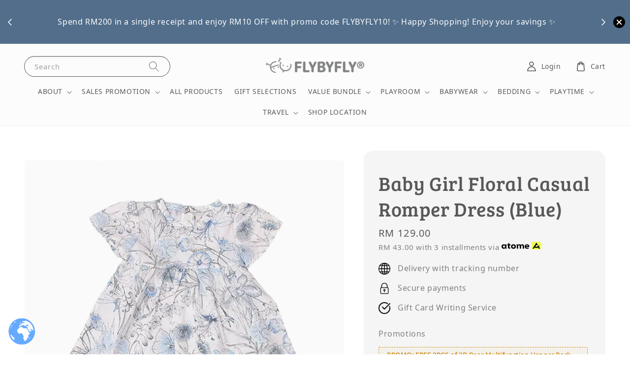

--- FILE ---
content_type: text/html; charset=UTF-8
request_url: https://www.flybyfly.com.my/products/baby-girl-casual-romper-dress-blue
body_size: 51520
content:
<!doctype html>
<!--[if lt IE 7]><html class="no-js lt-ie9 lt-ie8 lt-ie7" lang="en"> <![endif]-->
<!--[if IE 7]><html class="no-js lt-ie9 lt-ie8" lang="en"> <![endif]-->
<!--[if IE 8]><html class="no-js lt-ie9" lang="en"> <![endif]-->
<!--[if IE 9 ]><html class="ie9 no-js"> <![endif]-->
<!--[if (gt IE 9)|!(IE)]><!--> <html class="no-js"> <!--<![endif]-->
<head>

  <!-- Basic page needs ================================================== -->
  <meta charset="utf-8">
  
<div class="gtranslate_wrapper"></div>
<script>window.gtranslateSettings = {"default_language":"en","native_language_names":true,"detect_browser_language":true,"languages":["en","zh-CN","ms"],"globe_color":"#66aaff","wrapper_selector":".gtranslate_wrapper","horizontal_position":"left","vertical_position":"bottom"}</script>
<script src="https://cdn.gtranslate.net/widgets/latest/globe.js" defer></script>
  <meta http-equiv="X-UA-Compatible" content="IE=edge,chrome=1">

  
  <link rel="icon" href="https://cdn.store-assets.com/s/270398/f/14122729.png" />
  

  <!-- Title and description ================================================== -->
  <title>
  Baby Girl Floral Casual Romper Dress (Blue) &ndash; FLYBYFLY Malaysia - Premium Quality Baby Shop for Bedding
  </title>

  
  <meta name="description" content="Perfect from playtime to naptime, this Baby Girl Casual Romper Dress is made of highest quality cotton for unbeatable comfort. With a sweet floral design and embroidered detail, its high-quality fastenings make changing a breeze.">
  

  <!-- Social meta ================================================== -->
  

  <meta property="og:type" content="product">
  <meta property="og:title" content="Baby Girl Floral Casual Romper Dress (Blue)">
  <meta property="og:url" content="https://www.flybyfly.com.my/products/baby-girl-casual-romper-dress-blue">
  
  <meta property="og:image" content="https://cdn.store-assets.com/s/270398/i/89283273.png">
  <meta property="og:image:secure_url" content="https://cdn.store-assets.com/s/270398/i/89283273.png">
  
  <meta property="og:price:amount" content="129">
  <meta property="og:price:currency" content="MYR">


<meta property="og:description" content="Perfect from playtime to naptime, this Baby Girl Casual Romper Dress is made of highest quality cotton for unbeatable comfort. With a sweet floral design and embroidered detail, its high-quality fastenings make changing a breeze.">
<meta property="og:site_name" content="FLYBYFLY Malaysia - Premium Quality Baby Shop for Bedding">



  <meta name="twitter:card" content="summary">



  <meta name="twitter:site" content="@">


  <meta name="twitter:title" content="Baby Girl Floral Casual Romper Dress (Blue)">
  <meta name="twitter:description" content="Makes your baby girl the cutest little fashionista
Perfect from playtime to naptime, this Baby Girl Casual Romper Dress is made of highest quality cotton for unbeatable comfort. With a sweet floral de">
  <meta name="twitter:image" content="">
  <meta name="twitter:image:width" content="480">
  <meta name="twitter:image:height" content="480">




  <!-- Helpers ================================================== -->
  <link rel="canonical" href="https://www.flybyfly.com.my/products/baby-girl-casual-romper-dress-blue">
  <meta name="viewport" content="width=device-width,initial-scale=1,maximum-scale=1">
  <meta name="theme-color" content="#2586BC">
  
  <script src="//ajax.googleapis.com/ajax/libs/jquery/1.11.0/jquery.min.js" type="text/javascript" ></script>
  

  
  <!-- Header hook for plugins ================================================== -->
  
<!-- ScriptTags -->
<script>window.__st={'p': 'product', 'cid': ''};</script><script src='/assets/events.js'></script><script>(function(){function asyncLoad(){var urls=['/assets/facebook-pixel.js?v=1.1.1698847706','/assets/traffic.js?v=1','https://apps.easystore.co/instagram-feed/script.js?shop=flybyflymalaysia.easy.co&t=1769195012','https://apps.easystore.co/facebook-login/script.js?shop=flybyflymalaysia.easy.co','https://apps.easystore.co/sales-pop/script.js?shop=flybyflymalaysia.easy.co&t=1767441044','https://apps.easystore.co/google-analytics-4/script.js?shop=flybyflymalaysia.easy.co&t=1727093961','https://apps.easystore.co/google-tag-manager/script.js?shop=flybyflymalaysia.easy.co&t=1727152591','https://apps.easystore.co/snow-fall/script.js?shop=flybyflymalaysia.easy.co&t=1761145252'];for(var i=0;i<urls.length;i++){var s=document.createElement('script');s.type='text/javascript';s.async=true;s.src=urls[i];var x=document.getElementsByTagName('script')[0];x.parentNode.insertBefore(s, x);}}window.attachEvent ? window.attachEvent('onload', asyncLoad) : window.addEventListener('load', asyncLoad, false);})();</script>
<!-- /ScriptTags -->

  
  
  <script src="https://store-themes.easystore.co/270398/themes/308896/assets/global.js?t=1769014808" defer="defer"></script>

  
  
  <script>
  (function(i,s,o,g,r,a,m){i['GoogleAnalyticsObject']=r;i[r]=i[r]||function(){
  (i[r].q=i[r].q||[]).push(arguments)},i[r].l=1*new Date();a=s.createElement(o),
  m=s.getElementsByTagName(o)[0];a.async=1;a.src=g;m.parentNode.insertBefore(a,m)
  })(window,document,'script','https://www.google-analytics.com/analytics.js','ga');

  ga('create', '', 'auto','myTracker');
  ga('myTracker.send', 'pageview');

  </script>
  
  <script src="/assets/storefront.js?id=914286bfa5e6419c67d1" type="text/javascript" ></script>
  

  <!-- CSS ================================================== -->
  <style>
      @font-face {
        font-family: 'Noto Sans Math';
        font-style: normal;
        font-weight: regular;
        src: local('Noto Sans Math regular'), local('Noto Sans Math-regular'), url(https://fonts.gstatic.com/s/notosansmath/v13/7Aump_cpkSecTWaHRlH2hyV5UHkG-V048PW0.ttf) format('truetype');
      }

      @font-face {
        font-family: 'Bree Serif';
        font-style: normal;
        font-weight: regular;
        src: local('Bree Serif regular'), local('Bree Serif-regular'), url(https://fonts.gstatic.com/s/breeserif/v10/4UaHrEJCrhhnVA3DgluAx63j5pN1MwI.ttf) format('truetype');
      }

      :root {
        --font-body-family: 'Noto Sans Math', sans-serif;
        --font-body-style: normal;
        --font-body-weight: 400;

        --font-heading-family: 'Bree Serif', serif;
        --font-heading-style: normal;
        --font-heading-weight: 400;

        --color-heading-text: 88,88,88;
        --color-base-text: 88,88,88;
        --color-base-background-1: 255,255,255;
        --color-base-background-2: 255,255,255;
        
        --color-base-solid-button-labels: 255,255,255;
        --color-base-outline-button-labels: 92,92,92;
        
        --color-base-accent-1: 37,134,188;
        --color-base-accent-2: 37,134,188;
        --payment-terms-background-color: 255,255,255;

        --gradient-base-background-1: 255,255,255;
        --gradient-base-background-2: 255,255,255;
        --gradient-base-accent-1: 37,134,188;
        --gradient-base-accent-2: 37,134,188;

        --page-width: 160rem;
      }

      *,
      *::before,
      *::after {
        box-sizing: inherit;
      }

      html {
        box-sizing: border-box;
        font-size: 62.5%;
        height: 100%;
      }

      body {
        display: grid;
        grid-template-rows: auto auto 1fr auto;
        grid-template-columns: 100%;
        min-height: 100%;
        margin: 0;
        font-size: 1.5rem;
        letter-spacing: 0.06rem;
        line-height: 1.8;
        font-family: var(--font-body-family);
        font-style: var(--font-body-style);
        font-weight: var(--font-body-weight);
        
      }

      @media screen and (min-width: 750px) {
        body {
          font-size: 1.6rem;
        }
      }
   </style>
  
  <link href="https://store-themes.easystore.co/270398/themes/308896/assets/base.css?t=1769014808" rel="stylesheet" type="text/css" media="screen" />

  
  
<!-- Snippet:global/head: Instagram Feed -->
<link rel="stylesheet" href="https://apps.easystore.co/assets/css/instagram-feed/insta-feed-style.css?v3">
<!-- /Snippet -->

<!-- Snippet:global/head: Site Verification -->
<meta name="google-site-verification" content="XNFavyeFNthoeChrbMfSsnOqsICI_haZX7Xby_dEs-o" />
<!-- /Snippet -->


  <script>document.documentElement.className = document.documentElement.className.replace('no-js', 'js');</script>
</head>

<body id="baby-girl-floral-casual-romper-dress--blue-" class="template-product" >
	
  
<!-- Snippet:global/body_start: Announcement Bar -->
<link rel="stylesheet" href="https://apps.easystore.co/assets/css/annoucement-bar/slider.css?v1.01">

<input type="hidden" id="total_announcement_left" name="total_announcement_left" value="3">
<input type="hidden" id="locale" name="locale" value="en_US">

<slider-announcement-bar-app id="announcement-bar" name="announcement-bar" style="
    border: unset;
    padding: 4px 0px;
    margin: 0px;
    z-index:2999;
    background:rgb(82, 110, 139);
    color:rgb(254, 254, 254);
    
">

  <div style="
    display: flex;
    justify-content: space-between;
    align-items: center;
    padding: 0px 0px;
    border-top: 0px;
    border-bottom: 0px;
    border-color: transparent;
  ">
    <div style="height: 24px;">
            <a id="previous-announcement-bar-button" class="announcement-bar-direction-button" type="button" name="previous" style="height: 24px;">
        <svg xmlns="http://www.w3.org/2000/svg" class="icon icon-tabler icon-tabler-chevron-left" width="24" height="24" viewBox="0 0 24 24" stroke-width="1.5" stroke="white" fill="none" stroke-linecap="round" stroke-linejoin="round">
          <path stroke="none" d="M0 0h24v24H0z" fill="none" />
          <polyline points="15 6 9 12 15 18" />
        </svg>
      </a>
          </div>

    <ul style="flex-grow: 2; margin: 0px;">
            <li id="announcement_bar_0" style="
          display: flex;
          justify-content: center;
          align-items: center;
          flex-wrap: wrap;
          margin: 0px;
          width: 100%;
          word-wrap: break-word;
        ">
        Spend RM200 in a single receipt and enjoy RM10 OFF with promo code FLYBYFLY10! ✨ Happy Shopping! Enjoy your savings ✨
                        <input type="hidden" id="expired_at_0" name="expired_at_0" value="2025-12-10 12:00">
      </li>
            <li id="announcement_bar_1" style="
          display: flex;
          justify-content: center;
          align-items: center;
          flex-wrap: wrap;
          margin: 0px;
          width: 100%;
          word-wrap: break-word;
        ">
        Visit our physical shop in The School Jaya One Petaling Jaya or Autocity Penang and receive a mystery door gift when you spend RM200 and above in a single receipt.
                <a class="announcement-bar-button" href="https://www.flybyfly.com.my/pages/locate-us" style="color: rgb(74, 71, 72); background: rgb(255, 255, 255);">Store Location</a>
                        <input type="hidden" id="expired_at_1" name="expired_at_1" value="2026-01-21 00:00">
      </li>
            <li id="announcement_bar_2" style="
          display: flex;
          justify-content: center;
          align-items: center;
          flex-wrap: wrap;
          margin: 0px;
          width: 100%;
          word-wrap: break-word;
        ">
        Free Baby/Kids Photoshoot in Penang Island with minimum spend of RM500 in a single receipt.
                <a class="announcement-bar-button" href="https://www.flybyfly.com.my/pages/miilux-newborn-baby-photoshoot" style="color: rgb(74, 71, 72); background: rgb(255, 255, 255);">Promo Details</a>
                        <input type="hidden" id="expired_at_2" name="expired_at_2" value="2026-01-21 00:00">
      </li>
          </ul>

    <div style="display: flex;">
            <a id="next-announcement-bar-button" class="announcement-bar-direction-button" type="button" name="next" style="height: 24px;">
        <svg xmlns="http://www.w3.org/2000/svg" class="icon icon-tabler icon-tabler-chevron-right" width="24" height="24" viewBox="0 0 24 24" stroke-width="1.5" stroke="white" fill="none" stroke-linecap="round" stroke-linejoin="round">
          <path stroke="none" d="M0 0h24v24H0z" fill="none" />
          <polyline points="9 6 15 12 9 18" />
        </svg>
      </a>
                  <span id="announcement-close-button" name="announcement-close-button" class="announcement-close-button" style="margin-right: 10px;"></span>
          </div>
  </div>


</slider-announcement-bar-app>

<script>
  $(function() {
    var is_top_enabled =  0;

    const loadScript = function(url, callback) {
      const script = document.createElement("script");
      script.type = "text/javascript";
      // If the browser is Internet Explorer.
      if (script.readyState) {
        script.onreadystatechange = function() {
          if (script.readyState == "loaded" || script.readyState == "complete") {
            script.onreadystatechange = null;
            callback();
          }
        };
        // For any other browser.
      } else {
        script.onload = function() {
          callback();
        };
      }
      script.src = url;
      document.getElementsByTagName("head")[0].appendChild(script);
    };

    const announcementBarAppJS = function($) {

      $('#announcement-close-button').on('click', function() {
        $('#announcement-bar, #announcement-bar-top').hide();
        $('#easystore-section-header, .sticky-topbar').css('top', '');
      });
    }

    if (typeof jQuery === 'undefined') {
      loadScript('//ajax.googleapis.com/ajax/libs/jquery/1.11.2/jquery.min.js', function() {
        jQuery = jQuery.noConflict(true);
        announcementBarAppJS(jQuery);
      });
    } else {
      announcementBarAppJS(jQuery);
    }


    
    if(is_top_enabled){
      // Prevent announcement bar block header
      setTimeout(()=>{
        $('#easystore-section-header, .sticky-topbar').css('top', $('#announcement-bar').height()+'px');
      }, 2000);
    }
  });

  setInterval(function() {
    const total_announcement = "3"
    var total_announcement_left = $("#total_announcement_left").val();

    for (let i = 0; i <= total_announcement; i++) {
      const startDate = new Date();
      const endDateStr = $("#expired_at_" + i).val();
      const endDate = endDateStr == undefined ? new Date() : new Date(endDateStr.replace(/-/g, "/"));
      const seconds = (endDate.getTime() - startDate.getTime()) / 1000;

      const days = parseInt(seconds / 86400);
      const hours = parseInt((seconds % 86400) / 3600);
      const mins = parseInt((seconds % 86400 % 3600) / 60);
      const secs = parseInt((seconds % 86400 % 3600) % 60);

      // use to translate countdown unit
      // (translate based on the preferred language when save announcement bar setting)
      String.prototype.translate = function() {
        try {
          if ($("#locale").val() == "zh_TW") {
            if (this.toString() === 'day') {
              return "天";
            }
            if (this.toString() === 'hour') {
              return "小時";
            }
            if (this.toString() === 'min') {
              return "分鐘";
            }
            if (this.toString() === 'sec') {
              return "秒";
            }
          } else {
            if (this.toString() === 'day') {
              if (days > 0) {
                return "Days";
              } else {
                return "Day";
              }
            } else if (this.toString() === 'hour') {
              if (hours > 0) {
                return "Hours";
              } else {
                return "Hour";
              }
            } else if (this.toString() === 'min') {
              if (mins > 0) {
                return "Mins";
              } else {
                return "Min";
              }
            } else if (this.toString() === 'sec') {
              if (secs > 0) {
                return "Secs";
              } else {
                return "Sec";
              }
            }
          }
        } catch (error) {
          console.log("Some errors heres", error);
        }
      };

      const announcementBar_countdown = document.getElementById("announcementBar_countdown_" + i);
      if (announcementBar_countdown && seconds > 0) {

        $(announcementBar_countdown).show()
        announcementBar_countdown.innerHTML = `
          <div>
            ${days} <small>${'day'.translate()}</small>
          </div>
          <div>
            ${hours} <small>${'hour'.translate()}</small>
          </div>
          <div>
            ${mins} <small>${'min'.translate()}</small>
          </div>
          <div>
            ${secs} <small>${'sec'.translate()}</small>
          </div>
        `;


      } else if (announcementBar_countdown && seconds <= 0) {
        $("#announcement_bar_" + i).remove();
        total_announcement_left = total_announcement_left - 1;
        $("#total_announcement_left").val(total_announcement_left);
      }
    }

    showOrHide(total_announcement_left);
  }, 1000);


  function showOrHide(total_announcement_left) {
    if (total_announcement_left <= 1) {
      $("#previous-announcement-bar-button,#next-announcement-bar-button").hide();
    } else {
      $("#previous-announcement-bar-button,#next-announcement-bar-button").show();
    }

    if (total_announcement_left == 0) {
      $("#announcement-close-button").hide();
      $("#announcement-bar").hide();
      $('#announcement-bar-top').hide();
      $('#easystore-section-header, .sticky-topbar').css('top', '');
    }
  };

  let annoucementBarAutoMoveInterval = '';
  class AnnouncementBarAppSlider extends HTMLElement {
    constructor() {
      super();
      this.slider = this.querySelector('ul');
      this.sliderItems = this.querySelectorAll('li');
      this.prevButton = this.querySelector('a[name="previous"]');
      this.nextButton = this.querySelector('a[name="next"]');

      if (!this.slider || !this.nextButton) return;

      const resizeObserver = new ResizeObserver(entries => this.initPages());
      resizeObserver.observe(this.slider);

      this.slider.addEventListener('scroll', this.update.bind(this));
      this.prevButton.addEventListener('click', this.onButtonClick.bind(this));
      this.nextButton.addEventListener('click', this.onButtonClick.bind(this));


    }

    initPages() {
      const sliderItemsToShow = Array.from(this.sliderItems).filter(element => element.clientWidth > 0);
      this.sliderLastItem = sliderItemsToShow[sliderItemsToShow.length - 1];
      if (sliderItemsToShow.length === 0) return;
      this.slidesPerPage = Math.floor(this.slider.clientWidth / sliderItemsToShow[0].clientWidth);
      this.totalPages = sliderItemsToShow.length - this.slidesPerPage + 1;
      this.update();
      let self = this
      var total_announcement_left = $("#total_announcement_left").val();
      annoucementBarAutoMoveInterval = setInterval(function() {
        if (total_announcement_left > 1) {
          self.moveSlide('next')
        }
      }, 5000)
    }

    update() {
      this.currentPage = Math.round(this.slider.scrollLeft / this.sliderLastItem.clientWidth) + 1;
    }

    onButtonClick(event) {
      event.preventDefault();
      let self = this;
      self.moveSlide(event.currentTarget.name);
    }


    moveSlide(move_to) {

      clearInterval(annoucementBarAutoMoveInterval);
      let self = this;
      annoucementBarAutoMoveInterval = setInterval(function() {
        self.moveSlide('next');
      }, 5000)

      if (move_to === 'previous' && this.currentPage === 1) {
        this.slider.scrollTo({
          left: this.sliderLastItem.clientWidth * (this.totalPages - 1)
        });
      } else if (move_to === 'next' && this.currentPage === this.totalPages) {
        this.slider.scrollTo({
          left: 0
        });
      } else {
        const slideScrollPosition = move_to === 'next' ? this.slider.scrollLeft + this.sliderLastItem
          .clientWidth : this.slider.scrollLeft - this.sliderLastItem.clientWidth;
        this.slider.scrollTo({
          left: slideScrollPosition
        });
      }
    }

  }

  customElements.define('slider-announcement-bar-app', AnnouncementBarAppSlider);
</script>

<!-- /Snippet -->

<!-- Snippet:global/body_start: Google Adwords Tracking -->
<!-- Google tag (gtag.js) -->
<script async src="https://www.googletagmanager.com/gtag/js?id=G-0EV4E7GKPB"></script>
<script>
  window.dataLayer = window.dataLayer || [];
  function gtag(){dataLayer.push(arguments);}
  gtag('js', new Date());

  gtag('config', 'G-0EV4E7GKPB');
</script>
<!-- /Snippet -->

<!-- Snippet:global/body_start: Console Extension -->
<div id='es_console' style='display: none;'>270398</div>
<!-- /Snippet -->

	
 	<style>
  header {
    --logo-width: 200px;
  }
  .header-wrapper,
  .header-wrapper .list-menu--disclosure,
  .header-wrapper .search-modal{
    background-color: #FCFCFC;
  }
  .header-wrapper .search-modal .field__input{
    background-color: rgb(var(--color-background));
  }
  .header-wrapper summary .icon-caret,
  .header-wrapper .header__menu-item a,
  .header-wrapper .list-menu__item,
  .header-wrapper .link--text{
    color: #585858;
  }
  
  .search-modal__form{
    position: relative;
  }
  
  .dropdown {
    display: none;
    position: absolute;
    top: 100%;
    left: 0;
    width: 100%;
    padding: 5px 0;
    background-color: #fff;
    color:#000;
    z-index: 1000;
    border-bottom-left-radius: 15px;
    border-bottom-right-radius: 15px;
    border: 1px solid rgba(var(--color-foreground), 1);
    border-top: none;
    overflow-x: hidden;
    overflow-y: auto;
    max-height: 350px;
  }
  
  .dropdown-item {
    padding: 0.4rem 2rem;
    cursor: pointer;
    line-height: 1.4;
    overflow: hidden;
    text-overflow: ellipsis;
    white-space: nowrap;
  }
  
  .dropdown-item:hover{
    background-color: #f3f3f3;
  }
  
  .search__input.is-focus{
    border-radius: 15px;
    border-bottom-left-radius: 0;
    border-bottom-right-radius: 0;
    border: 1px solid rgba(var(--color-foreground), 1);
    border-bottom: none;
    box-shadow: none;
  }
  
  .clear-all {
    text-align: right;
    padding: 0 2rem 0.2rem;
    line-height: 1;
    font-size: 70%;
    margin-bottom: -2px;
  }
  
  .clear-all:hover{
    background-color: #fff;
  }
  
  .search-input-focus .easystore-section-header-hidden{
    transform: none;
  }
  .referral-notification {
    position: absolute;
    top: 100%;
    right: 0;
    background: white;
    border: 1px solid #e0e0e0;
    border-radius: 8px;
    box-shadow: 0 4px 12px rgba(0, 0, 0, 0.15);
    width: 280px;
    z-index: 1000;
    padding: 16px;
    margin-top: 8px;
    font-size: 14px;
    line-height: 1.4;
  }
  
  .referral-notification::before {
    content: '';
    position: absolute;
    top: -8px;
    right: 20px;
    width: 0;
    height: 0;
    border-left: 8px solid transparent;
    border-right: 8px solid transparent;
    border-bottom: 8px solid white;
  }
  
  .referral-notification::after {
    content: '';
    position: absolute;
    top: -9px;
    right: 20px;
    width: 0;
    height: 0;
    border-left: 8px solid transparent;
    border-right: 8px solid transparent;
    border-bottom: 8px solid #e0e0e0;
  }
  
  .referral-notification h4 {
    margin: 0 0 8px 0;
    color: #2196F3;
    font-size: 16px;
    font-weight: 600;
  }
  
  .referral-notification p {
    margin: 0 0 12px 0;
    color: #666;
  }
  
  .referral-notification .referral-code {
    background: #f5f5f5;
    padding: 8px;
    border-radius: 4px;
    font-family: monospace;
    font-size: 13px;
    text-align: center;
    margin: 8px 0;
    border: 1px solid #ddd;
  }
  
  .referral-notification .close-btn {
    position: absolute;
    top: 8px;
    right: 8px;
    background: none;
    border: none;
    font-size: 18px;
    color: #999;
    cursor: pointer;
    padding: 0;
    width: 20px;
    height: 20px;
    line-height: 1;
  }
  
  .referral-notification .close-btn:hover {
    color: #333;
  }
  
  .referral-notification .action-btn {
    background: #2196F3;
    color: white;
    border: none;
    padding: 8px 16px;
    border-radius: 4px;
    cursor: pointer;
    font-size: 12px;
    margin-right: 8px;
    margin-top: 8px;
  }
  
  .referral-notification .action-btn:hover {
    background: #1976D2;
  }
  
  .referral-notification .dismiss-btn {
    background: transparent;
    color: #666;
    border: 1px solid #ddd;
    padding: 8px 16px;
    border-radius: 4px;
    cursor: pointer;
    font-size: 12px;
    margin-top: 8px;
  }
  
  .referral-notification .dismiss-btn:hover {
    background: #f5f5f5;
  }
  .referral-modal__dialog {
    transform: translate(-50%, 0);
    transition: transform var(--duration-default) ease, visibility 0s;
    z-index: 10000;
    position: fixed;
    top: 20vh;
    left: 50%;
    width: 100%;
    max-width: 350px;
    box-shadow: 0 4px 12px rgba(0, 0, 0, 0.15);
    border-radius: 12px;
    background-color: #fff;
    color: #000;
    padding: 20px;
    text-align: center;
  }

  .modal-overlay.referral-modal-overlay {
    position: fixed;
    top: 0;
    left: 0;
    width: 100%;
    height: 100%;
    background-color: rgba(0, 0, 0, 0.7);
    z-index: 2001;
    display: block;
    opacity: 1;
    transition: opacity var(--duration-default) ease, visibility 0s;
  }
</style>

<link rel="preload" href="https://store-themes.easystore.co/270398/themes/308896/assets/section-header.css?t=1769014808" as="style" onload="this.onload=null;this.rel='stylesheet'">
<link rel="preload" href="https://store-themes.easystore.co/270398/themes/308896/assets/component-list-menu.css?t=1769014808" as="style" onload="this.onload=null;this.rel='stylesheet'">
<link rel="preload" href="https://store-themes.easystore.co/270398/themes/308896/assets/component-menu-drawer.css?t=1769014808" as="style" onload="this.onload=null;this.rel='stylesheet'">
<link rel="preload" href="https://store-themes.easystore.co/270398/themes/308896/assets/component-cart-notification.css?v1.1?t=1769014808" as="style" onload="this.onload=null;this.rel='stylesheet'">

<script src="https://store-themes.easystore.co/270398/themes/308896/assets/cart-notification.js?t=1769014808" defer="defer"></script>
<script src="https://store-themes.easystore.co/270398/themes/308896/assets/details-modal.js?t=1769014808" defer="defer"></script>

<svg xmlns="http://www.w3.org/2000/svg" class="hidden">
  <symbol id="icon-search" viewbox="0 0 18 19" fill="none">
    <path fill-rule="evenodd" clip-rule="evenodd" d="M11.03 11.68A5.784 5.784 0 112.85 3.5a5.784 5.784 0 018.18 8.18zm.26 1.12a6.78 6.78 0 11.72-.7l5.4 5.4a.5.5 0 11-.71.7l-5.41-5.4z" fill="currentColor"/>
  </symbol>

  <symbol id="icon-close" class="icon icon-close" fill="none" viewBox="0 0 18 17">
    <path d="M.865 15.978a.5.5 0 00.707.707l7.433-7.431 7.579 7.282a.501.501 0 00.846-.37.5.5 0 00-.153-.351L9.712 8.546l7.417-7.416a.5.5 0 10-.707-.708L8.991 7.853 1.413.573a.5.5 0 10-.693.72l7.563 7.268-7.418 7.417z" fill="currentColor">
  </symbol>
</svg>


<div id="easystore-section-header">
  <sticky-header class="header-wrapper header-wrapper--border-bottom">
    <header class="header header--top-center page-width header--has-menu" itemscope itemtype="http://schema.org/Organization">
      <header-drawer data-breakpoint="tablet">
        <details class="menu-drawer-container menu-opening">
          <summary class="header__icon header__icon--menu header__icon--summary link link--text focus-inset" aria-label="Menu" role="button" aria-expanded="true" aria-controls="menu-drawer">
            <span>
              


    <svg class="icon icon-hamburger " data-name="Layer 1" xmlns="http://www.w3.org/2000/svg" viewBox="0 0 600 600"><path d="M32.5,65h535a25,25,0,0,0,0-50H32.5a25,25,0,0,0,0,50Z" fill="currentColor"/><path d="M567.5,275H32.5a25,25,0,0,0,0,50h535a25,25,0,0,0,0-50Z" fill="currentColor"/><path d="M567.5,535H32.5a25,25,0,0,0,0,50h535a25,25,0,0,0,0-50Z" fill="currentColor"/></svg>

  

              


    <svg class="icon icon-close " data-name="Layer 1" xmlns="http://www.w3.org/2000/svg" viewBox="0 0 600 600"><path d="M335.36,300,581.87,53.48a25,25,0,0,0-35.35-35.35L300,264.64,53.48,18.13A25,25,0,0,0,18.13,53.48L264.64,300,18.13,546.52a25,25,0,0,0,35.35,35.35L300,335.36,546.52,581.87a25,25,0,0,0,35.35-35.35Z" fill="currentColor"/></svg>

  

            </span>
          </summary>
          <div id="menu-drawer" class="menu-drawer motion-reduce" tabindex="-1">
            <div class="menu-drawer__inner-container">
              <div class="menu-drawer__navigation-container">
                <nav class="menu-drawer__navigation">
                  <ul class="menu-drawer__menu list-menu" role="list">
                    
                    
                      
                        
                        <li>
                          <details>
                                <summary class="menu-drawer__menu-item list-menu__item link link--text focus-inset" role="button" aria-expanded="false" aria-controls="link-Bags">
                                  <a href="https://www.flybyfly.com.my/about"  class="link--text list-menu__item menu-drawer__menu-item">
                                    ABOUT
                                  </a>
                                  


    <svg class="icon icon-arrow " data-name="Layer 1" xmlns="http://www.w3.org/2000/svg" viewBox="0 0 600 339.56"><path d="M31.06,196.67H504l-88.56,88.56a26.89,26.89,0,1,0,38,38L588,188.79a26.89,26.89,0,0,0,0-38L453.49,16.29a26.89,26.89,0,0,0-38,38L504,142.88H31.06a26.9,26.9,0,0,0,0,53.79Z" fill="currentColor"/></svg>

  

                                  


    <svg aria-hidden="true" focusable="false" role="presentation" class="icon icon-caret " viewBox="0 0 10 6">
      <path fill-rule="evenodd" clip-rule="evenodd" d="M9.354.646a.5.5 0 00-.708 0L5 4.293 1.354.646a.5.5 0 00-.708.708l4 4a.5.5 0 00.708 0l4-4a.5.5 0 000-.708z" fill="currentColor"></path>
    </svg>

  

                                </summary>
                                <div class="menu-drawer__submenu motion-reduce" tabindex="-1">
                                  <div class="menu-drawer__inner-submenu">
                                    <button class="menu-drawer__close-button link link--text focus-inset" aria-expanded="true">
                                      


    <svg class="icon icon-arrow " data-name="Layer 1" xmlns="http://www.w3.org/2000/svg" viewBox="0 0 600 339.56"><path d="M31.06,196.67H504l-88.56,88.56a26.89,26.89,0,1,0,38,38L588,188.79a26.89,26.89,0,0,0,0-38L453.49,16.29a26.89,26.89,0,0,0-38,38L504,142.88H31.06a26.9,26.9,0,0,0,0,53.79Z" fill="currentColor"/></svg>

  

                                      ABOUT
                                    </button>
                                    <ul class="menu-drawer__menu list-menu" role="list" tabindex="-1">
                                      
                                        
                                        
                                          <li>
                                            <a href="/pages/our-story"  class="menu-drawer__menu-item link link--text list-menu__item focus-inset">
                                              Our Story
                                            </a>
                                          </li>
                                        
                                      
                                        
                                        
                                          <li>
                                            <a href="/blogs/blog"  class="menu-drawer__menu-item link link--text list-menu__item focus-inset">
                                              Blog
                                            </a>
                                          </li>
                                        
                                      
                                        
                                        
                                          <li>
                                            <a href="/pages/loyalty-program"  class="menu-drawer__menu-item link link--text list-menu__item focus-inset">
                                              Membership
                                            </a>
                                          </li>
                                        
                                      
                                        
                                        
                                          
                                          <li>
                                            <details>
                                                  <summary class="menu-drawer__menu-item list-menu__item link link--text focus-inset" role="button" aria-expanded="false" aria-controls="link-Bags">
                                                    <a href="/pages/payment-and-financing"  class="link--text list-menu__item menu-drawer__menu-item">
                                                      Payment Methods &amp; Financing Options
                                                    </a>
                                                    


    <svg class="icon icon-arrow " data-name="Layer 1" xmlns="http://www.w3.org/2000/svg" viewBox="0 0 600 339.56"><path d="M31.06,196.67H504l-88.56,88.56a26.89,26.89,0,1,0,38,38L588,188.79a26.89,26.89,0,0,0,0-38L453.49,16.29a26.89,26.89,0,0,0-38,38L504,142.88H31.06a26.9,26.9,0,0,0,0,53.79Z" fill="currentColor"/></svg>

  

                                                    


    <svg aria-hidden="true" focusable="false" role="presentation" class="icon icon-caret " viewBox="0 0 10 6">
      <path fill-rule="evenodd" clip-rule="evenodd" d="M9.354.646a.5.5 0 00-.708 0L5 4.293 1.354.646a.5.5 0 00-.708.708l4 4a.5.5 0 00.708 0l4-4a.5.5 0 000-.708z" fill="currentColor"></path>
    </svg>

  

                                                  </summary>
                                                  <div class="menu-drawer__submenu motion-reduce" tabindex="-1">
                                                    <div class="menu-drawer__inner-submenu">
                                                      <button class="menu-drawer__close-button link link--text focus-inset" aria-expanded="true">
                                                        


    <svg class="icon icon-arrow " data-name="Layer 1" xmlns="http://www.w3.org/2000/svg" viewBox="0 0 600 339.56"><path d="M31.06,196.67H504l-88.56,88.56a26.89,26.89,0,1,0,38,38L588,188.79a26.89,26.89,0,0,0,0-38L453.49,16.29a26.89,26.89,0,0,0-38,38L504,142.88H31.06a26.9,26.9,0,0,0,0,53.79Z" fill="currentColor"/></svg>

  

                                                        Payment Methods &amp; Financing Options
                                                      </button>
                                                      <ul class="menu-drawer__menu list-menu" role="list" tabindex="-1">
                                                        
                                                          
                                                          
                                                            <li>
                                                              <a href="/pages/credit-card-instalment"  class="menu-drawer__menu-item link link--text list-menu__item focus-inset">
                                                                Credit Card Instalment (Up to 36 months)
                                                              </a>
                                                            </li>
                                                          
                                                        
                                                          
                                                          
                                                            <li>
                                                              <a href="/pages/atome-buy-now-pay-later"  class="menu-drawer__menu-item link link--text list-menu__item focus-inset">
                                                                BNPL up to 3 months 0% by Atome 
                                                              </a>
                                                            </li>
                                                          
                                                        
                                                          
                                                          
                                                            <li>
                                                              <a href="/pages/paylater-by-grab"  class="menu-drawer__menu-item link link--text list-menu__item focus-inset">
                                                                PayLater by Grab 0% up to 4 months 
                                                              </a>
                                                            </li>
                                                          
                                                        
                                                          
                                                          
                                                            <li>
                                                              <a href="/pages/debit-card"  class="menu-drawer__menu-item link link--text list-menu__item focus-inset">
                                                                Debit Card Instalment
                                                              </a>
                                                            </li>
                                                          
                                                        
                                                        
                                                      </ul>
                                                    </div>
                                                  </div>
                                            </details>
                                          </li>
                                        
                                      
                                      
                                    </ul>
                                  </div>
                                </div>
                          </details>
                        </li>
                      
                    
                    
                      
                        
                        <li>
                          <details>
                                <summary class="menu-drawer__menu-item list-menu__item link link--text focus-inset" role="button" aria-expanded="false" aria-controls="link-Bags">
                                  <a href="/pages/sales-promotions"  class="link--text list-menu__item menu-drawer__menu-item">
                                    SALES PROMOTION
                                  </a>
                                  


    <svg class="icon icon-arrow " data-name="Layer 1" xmlns="http://www.w3.org/2000/svg" viewBox="0 0 600 339.56"><path d="M31.06,196.67H504l-88.56,88.56a26.89,26.89,0,1,0,38,38L588,188.79a26.89,26.89,0,0,0,0-38L453.49,16.29a26.89,26.89,0,0,0-38,38L504,142.88H31.06a26.9,26.9,0,0,0,0,53.79Z" fill="currentColor"/></svg>

  

                                  


    <svg aria-hidden="true" focusable="false" role="presentation" class="icon icon-caret " viewBox="0 0 10 6">
      <path fill-rule="evenodd" clip-rule="evenodd" d="M9.354.646a.5.5 0 00-.708 0L5 4.293 1.354.646a.5.5 0 00-.708.708l4 4a.5.5 0 00.708 0l4-4a.5.5 0 000-.708z" fill="currentColor"></path>
    </svg>

  

                                </summary>
                                <div class="menu-drawer__submenu motion-reduce" tabindex="-1">
                                  <div class="menu-drawer__inner-submenu">
                                    <button class="menu-drawer__close-button link link--text focus-inset" aria-expanded="true">
                                      


    <svg class="icon icon-arrow " data-name="Layer 1" xmlns="http://www.w3.org/2000/svg" viewBox="0 0 600 339.56"><path d="M31.06,196.67H504l-88.56,88.56a26.89,26.89,0,1,0,38,38L588,188.79a26.89,26.89,0,0,0,0-38L453.49,16.29a26.89,26.89,0,0,0-38,38L504,142.88H31.06a26.9,26.9,0,0,0,0,53.79Z" fill="currentColor"/></svg>

  

                                      SALES PROMOTION
                                    </button>
                                    <ul class="menu-drawer__menu list-menu" role="list" tabindex="-1">
                                      
                                        
                                        
                                          <li>
                                            <a href="/pages/miilux-newborn-baby-photoshoot"  class="menu-drawer__menu-item link link--text list-menu__item focus-inset">
                                              Enjoy a Newborn Baby Photoshoot Collaboration with Miilux Newborn
                                            </a>
                                          </li>
                                        
                                      
                                      
                                    </ul>
                                  </div>
                                </div>
                          </details>
                        </li>
                      
                    
                    
                      
                        <li>
                          <a href="https://www.flybyfly.com.my/collections/all?sort=featured"  class="menu-drawer__menu-item list-menu__item link link--text focus-inset">
                            ALL PRODUCTS
                          </a>
                        </li>
                      
                    
                    
                      
                        <li>
                          <a href="/collections/gift-ideas"  class="menu-drawer__menu-item list-menu__item link link--text focus-inset">
                            GIFT SELECTIONS
                          </a>
                        </li>
                      
                    
                    
                      
                        
                        <li>
                          <details>
                                <summary class="menu-drawer__menu-item list-menu__item link link--text focus-inset" role="button" aria-expanded="false" aria-controls="link-Bags">
                                  <a href="/collections/bundles"  class="link--text list-menu__item menu-drawer__menu-item">
                                    VALUE BUNDLE
                                  </a>
                                  


    <svg class="icon icon-arrow " data-name="Layer 1" xmlns="http://www.w3.org/2000/svg" viewBox="0 0 600 339.56"><path d="M31.06,196.67H504l-88.56,88.56a26.89,26.89,0,1,0,38,38L588,188.79a26.89,26.89,0,0,0,0-38L453.49,16.29a26.89,26.89,0,0,0-38,38L504,142.88H31.06a26.9,26.9,0,0,0,0,53.79Z" fill="currentColor"/></svg>

  

                                  


    <svg aria-hidden="true" focusable="false" role="presentation" class="icon icon-caret " viewBox="0 0 10 6">
      <path fill-rule="evenodd" clip-rule="evenodd" d="M9.354.646a.5.5 0 00-.708 0L5 4.293 1.354.646a.5.5 0 00-.708.708l4 4a.5.5 0 00.708 0l4-4a.5.5 0 000-.708z" fill="currentColor"></path>
    </svg>

  

                                </summary>
                                <div class="menu-drawer__submenu motion-reduce" tabindex="-1">
                                  <div class="menu-drawer__inner-submenu">
                                    <button class="menu-drawer__close-button link link--text focus-inset" aria-expanded="true">
                                      


    <svg class="icon icon-arrow " data-name="Layer 1" xmlns="http://www.w3.org/2000/svg" viewBox="0 0 600 339.56"><path d="M31.06,196.67H504l-88.56,88.56a26.89,26.89,0,1,0,38,38L588,188.79a26.89,26.89,0,0,0,0-38L453.49,16.29a26.89,26.89,0,0,0-38,38L504,142.88H31.06a26.9,26.9,0,0,0,0,53.79Z" fill="currentColor"/></svg>

  

                                      VALUE BUNDLE
                                    </button>
                                    <ul class="menu-drawer__menu list-menu" role="list" tabindex="-1">
                                      
                                        
                                        
                                          <li>
                                            <a href="/collections/bedding-set"  class="menu-drawer__menu-item link link--text list-menu__item focus-inset">
                                              Bedding Set
                                            </a>
                                          </li>
                                        
                                      
                                        
                                        
                                          <li>
                                            <a href="/collections/baby-gift-set"  class="menu-drawer__menu-item link link--text list-menu__item focus-inset">
                                              Baby Gift Set
                                            </a>
                                          </li>
                                        
                                      
                                      
                                    </ul>
                                  </div>
                                </div>
                          </details>
                        </li>
                      
                    
                    
                      
                        
                        <li>
                          <details>
                                <summary class="menu-drawer__menu-item list-menu__item link link--text focus-inset" role="button" aria-expanded="false" aria-controls="link-Bags">
                                  <a href="/collections/nursery"  class="link--text list-menu__item menu-drawer__menu-item">
                                    PLAYROOM
                                  </a>
                                  


    <svg class="icon icon-arrow " data-name="Layer 1" xmlns="http://www.w3.org/2000/svg" viewBox="0 0 600 339.56"><path d="M31.06,196.67H504l-88.56,88.56a26.89,26.89,0,1,0,38,38L588,188.79a26.89,26.89,0,0,0,0-38L453.49,16.29a26.89,26.89,0,0,0-38,38L504,142.88H31.06a26.9,26.9,0,0,0,0,53.79Z" fill="currentColor"/></svg>

  

                                  


    <svg aria-hidden="true" focusable="false" role="presentation" class="icon icon-caret " viewBox="0 0 10 6">
      <path fill-rule="evenodd" clip-rule="evenodd" d="M9.354.646a.5.5 0 00-.708 0L5 4.293 1.354.646a.5.5 0 00-.708.708l4 4a.5.5 0 00.708 0l4-4a.5.5 0 000-.708z" fill="currentColor"></path>
    </svg>

  

                                </summary>
                                <div class="menu-drawer__submenu motion-reduce" tabindex="-1">
                                  <div class="menu-drawer__inner-submenu">
                                    <button class="menu-drawer__close-button link link--text focus-inset" aria-expanded="true">
                                      


    <svg class="icon icon-arrow " data-name="Layer 1" xmlns="http://www.w3.org/2000/svg" viewBox="0 0 600 339.56"><path d="M31.06,196.67H504l-88.56,88.56a26.89,26.89,0,1,0,38,38L588,188.79a26.89,26.89,0,0,0,0-38L453.49,16.29a26.89,26.89,0,0,0-38,38L504,142.88H31.06a26.9,26.9,0,0,0,0,53.79Z" fill="currentColor"/></svg>

  

                                      PLAYROOM
                                    </button>
                                    <ul class="menu-drawer__menu list-menu" role="list" tabindex="-1">
                                      
                                        
                                        
                                          <li>
                                            <a href="/collections/baskets-and-storage"  class="menu-drawer__menu-item link link--text list-menu__item focus-inset">
                                              Baskets &amp; Storage
                                            </a>
                                          </li>
                                        
                                      
                                        
                                        
                                          <li>
                                            <a href="/collections/changing-mat-nursery-organiser"  class="menu-drawer__menu-item link link--text list-menu__item focus-inset">
                                              Changing Mat &amp; Nursery Organiser
                                            </a>
                                          </li>
                                        
                                      
                                        
                                        
                                          <li>
                                            <a href="/collections/picture-photo-frames"  class="menu-drawer__menu-item link link--text list-menu__item focus-inset">
                                              Frames &amp; Tissue Holder
                                            </a>
                                          </li>
                                        
                                      
                                        
                                        
                                          <li>
                                            <a href="/collections/sofa-beds-armchairs"  class="menu-drawer__menu-item link link--text list-menu__item focus-inset">
                                              Sofa &amp; Furnitures
                                            </a>
                                          </li>
                                        
                                      
                                        
                                        
                                          <li>
                                            <a href="/collections/children-tents"  class="menu-drawer__menu-item link link--text list-menu__item focus-inset">
                                              Teepee Tents &amp; Floor Mats
                                            </a>
                                          </li>
                                        
                                      
                                      
                                    </ul>
                                  </div>
                                </div>
                          </details>
                        </li>
                      
                    
                    
                      
                        
                        <li>
                          <details>
                                <summary class="menu-drawer__menu-item list-menu__item link link--text focus-inset" role="button" aria-expanded="false" aria-controls="link-Bags">
                                  <a href="/collections/baby-clothes-and-accessories"  class="link--text list-menu__item menu-drawer__menu-item">
                                    BABYWEAR
                                  </a>
                                  


    <svg class="icon icon-arrow " data-name="Layer 1" xmlns="http://www.w3.org/2000/svg" viewBox="0 0 600 339.56"><path d="M31.06,196.67H504l-88.56,88.56a26.89,26.89,0,1,0,38,38L588,188.79a26.89,26.89,0,0,0,0-38L453.49,16.29a26.89,26.89,0,0,0-38,38L504,142.88H31.06a26.9,26.9,0,0,0,0,53.79Z" fill="currentColor"/></svg>

  

                                  


    <svg aria-hidden="true" focusable="false" role="presentation" class="icon icon-caret " viewBox="0 0 10 6">
      <path fill-rule="evenodd" clip-rule="evenodd" d="M9.354.646a.5.5 0 00-.708 0L5 4.293 1.354.646a.5.5 0 00-.708.708l4 4a.5.5 0 00.708 0l4-4a.5.5 0 000-.708z" fill="currentColor"></path>
    </svg>

  

                                </summary>
                                <div class="menu-drawer__submenu motion-reduce" tabindex="-1">
                                  <div class="menu-drawer__inner-submenu">
                                    <button class="menu-drawer__close-button link link--text focus-inset" aria-expanded="true">
                                      


    <svg class="icon icon-arrow " data-name="Layer 1" xmlns="http://www.w3.org/2000/svg" viewBox="0 0 600 339.56"><path d="M31.06,196.67H504l-88.56,88.56a26.89,26.89,0,1,0,38,38L588,188.79a26.89,26.89,0,0,0,0-38L453.49,16.29a26.89,26.89,0,0,0-38,38L504,142.88H31.06a26.9,26.9,0,0,0,0,53.79Z" fill="currentColor"/></svg>

  

                                      BABYWEAR
                                    </button>
                                    <ul class="menu-drawer__menu list-menu" role="list" tabindex="-1">
                                      
                                        
                                        
                                          <li>
                                            <a href="/collections/beanie-hats-and-bibs"  class="menu-drawer__menu-item link link--text list-menu__item focus-inset">
                                              Beanie, Hats &amp; Bibs
                                            </a>
                                          </li>
                                        
                                      
                                        
                                        
                                          <li>
                                            <a href="/collections/booties-and-socks"  class="menu-drawer__menu-item link link--text list-menu__item focus-inset">
                                              Booties &amp; Socks
                                            </a>
                                          </li>
                                        
                                      
                                        
                                        
                                          <li>
                                            <a href="/collections/jumpsuits-and-overall"  class="menu-drawer__menu-item link link--text list-menu__item focus-inset">
                                              Jumpsuits &amp; Overall
                                            </a>
                                          </li>
                                        
                                      
                                        
                                        
                                          <li>
                                            <a href="/collections/pacifier-clips"  class="menu-drawer__menu-item link link--text list-menu__item focus-inset">
                                              Pacifier Clips
                                            </a>
                                          </li>
                                        
                                      
                                        
                                        
                                          <li>
                                            <a href="/collections/bath-towels-hooded-towels"  class="menu-drawer__menu-item link link--text list-menu__item focus-inset">
                                              Towels &amp; Bath Robes
                                            </a>
                                          </li>
                                        
                                      
                                      
                                    </ul>
                                  </div>
                                </div>
                          </details>
                        </li>
                      
                    
                    
                      
                        
                        <li>
                          <details>
                                <summary class="menu-drawer__menu-item list-menu__item link link--text focus-inset" role="button" aria-expanded="false" aria-controls="link-Bags">
                                  <a href="/collections/bedding-collection"  class="link--text list-menu__item menu-drawer__menu-item">
                                    BEDDING
                                  </a>
                                  


    <svg class="icon icon-arrow " data-name="Layer 1" xmlns="http://www.w3.org/2000/svg" viewBox="0 0 600 339.56"><path d="M31.06,196.67H504l-88.56,88.56a26.89,26.89,0,1,0,38,38L588,188.79a26.89,26.89,0,0,0,0-38L453.49,16.29a26.89,26.89,0,0,0-38,38L504,142.88H31.06a26.9,26.9,0,0,0,0,53.79Z" fill="currentColor"/></svg>

  

                                  


    <svg aria-hidden="true" focusable="false" role="presentation" class="icon icon-caret " viewBox="0 0 10 6">
      <path fill-rule="evenodd" clip-rule="evenodd" d="M9.354.646a.5.5 0 00-.708 0L5 4.293 1.354.646a.5.5 0 00-.708.708l4 4a.5.5 0 00.708 0l4-4a.5.5 0 000-.708z" fill="currentColor"></path>
    </svg>

  

                                </summary>
                                <div class="menu-drawer__submenu motion-reduce" tabindex="-1">
                                  <div class="menu-drawer__inner-submenu">
                                    <button class="menu-drawer__close-button link link--text focus-inset" aria-expanded="true">
                                      


    <svg class="icon icon-arrow " data-name="Layer 1" xmlns="http://www.w3.org/2000/svg" viewBox="0 0 600 339.56"><path d="M31.06,196.67H504l-88.56,88.56a26.89,26.89,0,1,0,38,38L588,188.79a26.89,26.89,0,0,0,0-38L453.49,16.29a26.89,26.89,0,0,0-38,38L504,142.88H31.06a26.9,26.9,0,0,0,0,53.79Z" fill="currentColor"/></svg>

  

                                      BEDDING
                                    </button>
                                    <ul class="menu-drawer__menu list-menu" role="list" tabindex="-1">
                                      
                                        
                                        
                                          <li>
                                            <a href="/collections/baby-cribs-and-bassinets"  class="menu-drawer__menu-item link link--text list-menu__item focus-inset">
                                              Cribs &amp; Bassinets
                                            </a>
                                          </li>
                                        
                                      
                                        
                                        
                                          <li>
                                            <a href="/collections/cot-bumpers-and-bolsters"  class="menu-drawer__menu-item link link--text list-menu__item focus-inset">
                                              Cot Bumpers &amp; Bolsters
                                            </a>
                                          </li>
                                        
                                      
                                        
                                        
                                          <li>
                                            <a href="/collections/pillows"  class="menu-drawer__menu-item link link--text list-menu__item focus-inset">
                                              Pillows &amp; Feeding
                                            </a>
                                          </li>
                                        
                                      
                                        
                                        
                                          <li>
                                            <a href="/collections/blankets-and-bedsheets"  class="menu-drawer__menu-item link link--text list-menu__item focus-inset">
                                              Sheets &amp; Blankets
                                            </a>
                                          </li>
                                        
                                      
                                      
                                    </ul>
                                  </div>
                                </div>
                          </details>
                        </li>
                      
                    
                    
                      
                        
                        <li>
                          <details>
                                <summary class="menu-drawer__menu-item list-menu__item link link--text focus-inset" role="button" aria-expanded="false" aria-controls="link-Bags">
                                  <a href="/collections/playtime"  class="link--text list-menu__item menu-drawer__menu-item">
                                    PLAYTIME
                                  </a>
                                  


    <svg class="icon icon-arrow " data-name="Layer 1" xmlns="http://www.w3.org/2000/svg" viewBox="0 0 600 339.56"><path d="M31.06,196.67H504l-88.56,88.56a26.89,26.89,0,1,0,38,38L588,188.79a26.89,26.89,0,0,0,0-38L453.49,16.29a26.89,26.89,0,0,0-38,38L504,142.88H31.06a26.9,26.9,0,0,0,0,53.79Z" fill="currentColor"/></svg>

  

                                  


    <svg aria-hidden="true" focusable="false" role="presentation" class="icon icon-caret " viewBox="0 0 10 6">
      <path fill-rule="evenodd" clip-rule="evenodd" d="M9.354.646a.5.5 0 00-.708 0L5 4.293 1.354.646a.5.5 0 00-.708.708l4 4a.5.5 0 00.708 0l4-4a.5.5 0 000-.708z" fill="currentColor"></path>
    </svg>

  

                                </summary>
                                <div class="menu-drawer__submenu motion-reduce" tabindex="-1">
                                  <div class="menu-drawer__inner-submenu">
                                    <button class="menu-drawer__close-button link link--text focus-inset" aria-expanded="true">
                                      


    <svg class="icon icon-arrow " data-name="Layer 1" xmlns="http://www.w3.org/2000/svg" viewBox="0 0 600 339.56"><path d="M31.06,196.67H504l-88.56,88.56a26.89,26.89,0,1,0,38,38L588,188.79a26.89,26.89,0,0,0,0-38L453.49,16.29a26.89,26.89,0,0,0-38,38L504,142.88H31.06a26.9,26.9,0,0,0,0,53.79Z" fill="currentColor"/></svg>

  

                                      PLAYTIME
                                    </button>
                                    <ul class="menu-drawer__menu list-menu" role="list" tabindex="-1">
                                      
                                        
                                        
                                          <li>
                                            <a href="/collections/baby-gyms-baby-nests"  class="menu-drawer__menu-item link link--text list-menu__item focus-inset">
                                              Baby Gyms &amp; Nests
                                            </a>
                                          </li>
                                        
                                      
                                        
                                        
                                          <li>
                                            <a href="/collections/hand-puppets"  class="menu-drawer__menu-item link link--text list-menu__item focus-inset">
                                              Hand Puppets
                                            </a>
                                          </li>
                                        
                                      
                                        
                                        
                                          <li>
                                            <a href="/collections/rockers"  class="menu-drawer__menu-item link link--text list-menu__item focus-inset">
                                              Rocking Animals
                                            </a>
                                          </li>
                                        
                                      
                                        
                                        
                                          <li>
                                            <a href="/collections/stuffed-animals-plush-toys"  class="menu-drawer__menu-item link link--text list-menu__item focus-inset">
                                              Stuffed Animals &amp; Plush Toys
                                            </a>
                                          </li>
                                        
                                      
                                        
                                        
                                          <li>
                                            <a href="/collections/crib-mobiles"  class="menu-drawer__menu-item link link--text list-menu__item focus-inset">
                                              Musical Mobile &amp; Sensory
                                            </a>
                                          </li>
                                        
                                      
                                      
                                    </ul>
                                  </div>
                                </div>
                          </details>
                        </li>
                      
                    
                    
                      
                        
                        <li>
                          <details>
                                <summary class="menu-drawer__menu-item list-menu__item link link--text focus-inset" role="button" aria-expanded="false" aria-controls="link-Bags">
                                  <a href="/collections/travel-essentials"  class="link--text list-menu__item menu-drawer__menu-item">
                                    TRAVEL
                                  </a>
                                  


    <svg class="icon icon-arrow " data-name="Layer 1" xmlns="http://www.w3.org/2000/svg" viewBox="0 0 600 339.56"><path d="M31.06,196.67H504l-88.56,88.56a26.89,26.89,0,1,0,38,38L588,188.79a26.89,26.89,0,0,0,0-38L453.49,16.29a26.89,26.89,0,0,0-38,38L504,142.88H31.06a26.9,26.9,0,0,0,0,53.79Z" fill="currentColor"/></svg>

  

                                  


    <svg aria-hidden="true" focusable="false" role="presentation" class="icon icon-caret " viewBox="0 0 10 6">
      <path fill-rule="evenodd" clip-rule="evenodd" d="M9.354.646a.5.5 0 00-.708 0L5 4.293 1.354.646a.5.5 0 00-.708.708l4 4a.5.5 0 00.708 0l4-4a.5.5 0 000-.708z" fill="currentColor"></path>
    </svg>

  

                                </summary>
                                <div class="menu-drawer__submenu motion-reduce" tabindex="-1">
                                  <div class="menu-drawer__inner-submenu">
                                    <button class="menu-drawer__close-button link link--text focus-inset" aria-expanded="true">
                                      


    <svg class="icon icon-arrow " data-name="Layer 1" xmlns="http://www.w3.org/2000/svg" viewBox="0 0 600 339.56"><path d="M31.06,196.67H504l-88.56,88.56a26.89,26.89,0,1,0,38,38L588,188.79a26.89,26.89,0,0,0,0-38L453.49,16.29a26.89,26.89,0,0,0-38,38L504,142.88H31.06a26.9,26.9,0,0,0,0,53.79Z" fill="currentColor"/></svg>

  

                                      TRAVEL
                                    </button>
                                    <ul class="menu-drawer__menu list-menu" role="list" tabindex="-1">
                                      
                                        
                                        
                                          <li>
                                            <a href="/collections/mama-bag"  class="menu-drawer__menu-item link link--text list-menu__item focus-inset">
                                              Mama Handbag
                                            </a>
                                          </li>
                                        
                                      
                                        
                                        
                                          <li>
                                            <a href="/collections/bag-organisers"  class="menu-drawer__menu-item link link--text list-menu__item focus-inset">
                                              Bag Organisers
                                            </a>
                                          </li>
                                        
                                      
                                        
                                        
                                          <li>
                                            <a href="/collections/kids-backpack"  class="menu-drawer__menu-item link link--text list-menu__item focus-inset">
                                              Kids Backpack &amp; Handbag
                                            </a>
                                          </li>
                                        
                                      
                                        
                                        
                                          <li>
                                            <a href="/collections/stroller-accessories"  class="menu-drawer__menu-item link link--text list-menu__item focus-inset">
                                              Stroller Accessories
                                            </a>
                                          </li>
                                        
                                      
                                        
                                        
                                          <li>
                                            <a href="/collections/toiletry-bag"  class="menu-drawer__menu-item link link--text list-menu__item focus-inset">
                                              Toiletry Bag
                                            </a>
                                          </li>
                                        
                                      
                                      
                                    </ul>
                                  </div>
                                </div>
                          </details>
                        </li>
                      
                    
                    
                      
                        <li>
                          <a href="/pages/locate-us"  class="menu-drawer__menu-item list-menu__item link link--text focus-inset">
                            SHOP LOCATION
                          </a>
                        </li>
                      
                    
                  </ul>
                </nav>

                <div class="menu-drawer__utility-links">

                  





                  
                  
                  
                    <a href="/account/login" class="menu-drawer__account link link--text focus-inset h5">
                       


    <svg class="icon icon-account " data-name="Layer 1" xmlns="http://www.w3.org/2000/svg" viewBox="0 0 600 600"><path d="M300,296.19c-70.7,0-137.11,28.74-187,80.93-49.59,51.87-76.9,120.77-76.9,194v25H563.89v-25c0-73.22-27.31-142.12-76.9-194C437.11,324.93,370.7,296.19,300,296.19ZM87.42,546.11C99.29,433.81,190.1,346.19,300,346.19s200.71,87.62,212.58,199.92Z" fill="currentColor"/><path d="M300,285.34c77.6,0,140.73-63.13,140.73-140.73S377.6,3.89,300,3.89,159.27,67,159.27,144.61,222.4,285.34,300,285.34Zm0-231.45a90.73,90.73,0,1,1-90.73,90.72A90.82,90.82,0,0,1,300,53.89Z" fill="currentColor"/></svg>

  
 
                      
                      Log in
                    </a>
                  
                    <a href="/account/register" class="menu-drawer__account link link--text focus-inset h5">
                      
                       


    <svg xmlns="http://www.w3.org/2000/svg" aria-hidden="true" focusable="false" role="presentation" class="icon icon-plus " fill="none" viewBox="0 0 10 10">
      <path fill-rule="evenodd" clip-rule="evenodd" d="M1 4.51a.5.5 0 000 1h3.5l.01 3.5a.5.5 0 001-.01V5.5l3.5-.01a.5.5 0 00-.01-1H5.5L5.49.99a.5.5 0 00-1 .01v3.5l-3.5.01H1z" fill="currentColor"></path>
    </svg>

  
 
                      Create account
                    </a>
                  
                  
                  
                </div>
              </div>
            </div>
          </div>
        </details>
      </header-drawer>
  
      
        <a href="/" class="header__heading-link link link--text focus-inset" itemprop="url">
          <img src="https://cdn.store-assets.com/s/270398/f/14604640.png" class="header__heading-logo" alt="FLYBYFLY Malaysia - Premium Quality Baby Shop for Bedding" loading="lazy" itemprop="logo">
        </a>
      

      
      <div class="header__search-input" tabindex="-1">
        <form action="/search" method="get" role="search" class="search search-modal__form">
          <div class="field">
            <input class="search__input field__input" 
              id="Search-In-Modal"
              type="search"
              name="q"
              value=""
              placeholder="Search"
              autocomplete="off"
            >
            <label class="field__label" for="Search-In-Modal">Search</label>
            <div class="dropdown" id="searchDropdown"></div>
            <input type="hidden" name="search_history" class="hidden_search_history">
            <input type="hidden" name="options[prefix]" value="last">
            <button class="search__button field__button" aria-label="Search">
              <svg class="icon icon-search" aria-hidden="true" focusable="false" role="presentation">
                <use href="#icon-search">
              </svg>
            </button> 
          </div>
        </form>
      </div>
      

      <nav class="header__inline-menu">
        <ul class="list-menu list-menu--inline" role="list">
          
            
              
                
                <li>
                  <details-disclosure>
                    <details>
                      <summary class="header__menu-item list-menu__item link focus-inset">
                        <a href="https://www.flybyfly.com.my/about"  >ABOUT</a>
                        


    <svg aria-hidden="true" focusable="false" role="presentation" class="icon icon-caret " viewBox="0 0 10 6">
      <path fill-rule="evenodd" clip-rule="evenodd" d="M9.354.646a.5.5 0 00-.708 0L5 4.293 1.354.646a.5.5 0 00-.708.708l4 4a.5.5 0 00.708 0l4-4a.5.5 0 000-.708z" fill="currentColor"></path>
    </svg>

  

                      </summary>
                      <ul class="header__submenu list-menu list-menu--disclosure caption-large motion-reduce" role="list" tabindex="-1">
                        
                        
                        
                          
                            
                            <li>
                              <a href="/pages/our-story"  class="header__menu-item list-menu__item link link--text focus-inset caption-large">
                                Our Story
                              </a>
                            </li>
                          
                        
                        
                          
                            
                            <li>
                              <a href="/blogs/blog"  class="header__menu-item list-menu__item link link--text focus-inset caption-large">
                                Blog
                              </a>
                            </li>
                          
                        
                        
                          
                            
                            <li>
                              <a href="/pages/loyalty-program"  class="header__menu-item list-menu__item link link--text focus-inset caption-large">
                                Membership
                              </a>
                            </li>
                          
                        
                        
                          
                            
                            <li>
                              <details-disclosure>
                                <details>
                                  <summary class="header__menu-item link link--text list-menu__item focus-inset caption-large">
                                    <a href="/pages/payment-and-financing" >Payment Methods &amp; Financing Options</a>
                                    


    <svg aria-hidden="true" focusable="false" role="presentation" class="icon icon-caret rotate-90" viewBox="0 0 10 6">
      <path fill-rule="evenodd" clip-rule="evenodd" d="M9.354.646a.5.5 0 00-.708 0L5 4.293 1.354.646a.5.5 0 00-.708.708l4 4a.5.5 0 00.708 0l4-4a.5.5 0 000-.708z" fill="currentColor"></path>
    </svg>

  

                                  </summary>
                                  <ul class="header__submenu list-menu list-menu--disclosure motion-reduce">
                                    
                                      
                                      
                                        <li>
                                          <a href="/pages/credit-card-instalment"  class="header__menu-item list-menu__item link link--text focus-inset caption-large">Credit Card Instalment (Up to 36 months)</a>
                                        </li>
                                      
                                    
                                      
                                      
                                        <li>
                                          <a href="/pages/atome-buy-now-pay-later"  class="header__menu-item list-menu__item link link--text focus-inset caption-large">BNPL up to 3 months 0% by Atome </a>
                                        </li>
                                      
                                    
                                      
                                      
                                        <li>
                                          <a href="/pages/paylater-by-grab"  class="header__menu-item list-menu__item link link--text focus-inset caption-large">PayLater by Grab 0% up to 4 months </a>
                                        </li>
                                      
                                    
                                      
                                      
                                        <li>
                                          <a href="/pages/debit-card"  class="header__menu-item list-menu__item link link--text focus-inset caption-large">Debit Card Instalment</a>
                                        </li>
                                      
                                    
                                  </ul>
                                </details>
                              </details-disclosure>
                            </li>
                            
                          
                        
                      </ul>
                    </details>
                  </details-disclosure>
                </li>
              
            
            
              
                
                <li>
                  <details-disclosure>
                    <details>
                      <summary class="header__menu-item list-menu__item link focus-inset">
                        <a href="/pages/sales-promotions"  >SALES PROMOTION</a>
                        


    <svg aria-hidden="true" focusable="false" role="presentation" class="icon icon-caret " viewBox="0 0 10 6">
      <path fill-rule="evenodd" clip-rule="evenodd" d="M9.354.646a.5.5 0 00-.708 0L5 4.293 1.354.646a.5.5 0 00-.708.708l4 4a.5.5 0 00.708 0l4-4a.5.5 0 000-.708z" fill="currentColor"></path>
    </svg>

  

                      </summary>
                      <ul class="header__submenu list-menu list-menu--disclosure caption-large motion-reduce" role="list" tabindex="-1">
                        
                        
                        
                          
                            
                            <li>
                              <a href="/pages/miilux-newborn-baby-photoshoot"  class="header__menu-item list-menu__item link link--text focus-inset caption-large">
                                Enjoy a Newborn Baby Photoshoot Collaboration with Miilux Newborn
                              </a>
                            </li>
                          
                        
                      </ul>
                    </details>
                  </details-disclosure>
                </li>
              
            
            
              
                <li>
                  <a href="https://www.flybyfly.com.my/collections/all?sort=featured"  class="header__menu-item header__menu-item list-menu__item link link--text focus-inset">
                    ALL PRODUCTS
                  </a>
                </li>
              
            
            
              
                <li>
                  <a href="/collections/gift-ideas"  class="header__menu-item header__menu-item list-menu__item link link--text focus-inset">
                    GIFT SELECTIONS
                  </a>
                </li>
              
            
            
              
                
                <li>
                  <details-disclosure>
                    <details>
                      <summary class="header__menu-item list-menu__item link focus-inset">
                        <a href="/collections/bundles"  >VALUE BUNDLE</a>
                        


    <svg aria-hidden="true" focusable="false" role="presentation" class="icon icon-caret " viewBox="0 0 10 6">
      <path fill-rule="evenodd" clip-rule="evenodd" d="M9.354.646a.5.5 0 00-.708 0L5 4.293 1.354.646a.5.5 0 00-.708.708l4 4a.5.5 0 00.708 0l4-4a.5.5 0 000-.708z" fill="currentColor"></path>
    </svg>

  

                      </summary>
                      <ul class="header__submenu list-menu list-menu--disclosure caption-large motion-reduce" role="list" tabindex="-1">
                        
                        
                        
                          
                            
                            <li>
                              <a href="/collections/bedding-set"  class="header__menu-item list-menu__item link link--text focus-inset caption-large">
                                Bedding Set
                              </a>
                            </li>
                          
                        
                        
                          
                            
                            <li>
                              <a href="/collections/baby-gift-set"  class="header__menu-item list-menu__item link link--text focus-inset caption-large">
                                Baby Gift Set
                              </a>
                            </li>
                          
                        
                      </ul>
                    </details>
                  </details-disclosure>
                </li>
              
            
            
              
                
                <li>
                  <details-disclosure>
                    <details>
                      <summary class="header__menu-item list-menu__item link focus-inset">
                        <a href="/collections/nursery"  >PLAYROOM</a>
                        


    <svg aria-hidden="true" focusable="false" role="presentation" class="icon icon-caret " viewBox="0 0 10 6">
      <path fill-rule="evenodd" clip-rule="evenodd" d="M9.354.646a.5.5 0 00-.708 0L5 4.293 1.354.646a.5.5 0 00-.708.708l4 4a.5.5 0 00.708 0l4-4a.5.5 0 000-.708z" fill="currentColor"></path>
    </svg>

  

                      </summary>
                      <ul class="header__submenu list-menu list-menu--disclosure caption-large motion-reduce" role="list" tabindex="-1">
                        
                        
                        
                          
                            
                            <li>
                              <a href="/collections/baskets-and-storage"  class="header__menu-item list-menu__item link link--text focus-inset caption-large">
                                Baskets &amp; Storage
                              </a>
                            </li>
                          
                        
                        
                          
                            
                            <li>
                              <a href="/collections/changing-mat-nursery-organiser"  class="header__menu-item list-menu__item link link--text focus-inset caption-large">
                                Changing Mat &amp; Nursery Organiser
                              </a>
                            </li>
                          
                        
                        
                          
                            
                            <li>
                              <a href="/collections/picture-photo-frames"  class="header__menu-item list-menu__item link link--text focus-inset caption-large">
                                Frames &amp; Tissue Holder
                              </a>
                            </li>
                          
                        
                        
                          
                            
                            <li>
                              <a href="/collections/sofa-beds-armchairs"  class="header__menu-item list-menu__item link link--text focus-inset caption-large">
                                Sofa &amp; Furnitures
                              </a>
                            </li>
                          
                        
                        
                          
                            
                            <li>
                              <a href="/collections/children-tents"  class="header__menu-item list-menu__item link link--text focus-inset caption-large">
                                Teepee Tents &amp; Floor Mats
                              </a>
                            </li>
                          
                        
                      </ul>
                    </details>
                  </details-disclosure>
                </li>
              
            
            
              
                
                <li>
                  <details-disclosure>
                    <details>
                      <summary class="header__menu-item list-menu__item link focus-inset">
                        <a href="/collections/baby-clothes-and-accessories"  >BABYWEAR</a>
                        


    <svg aria-hidden="true" focusable="false" role="presentation" class="icon icon-caret " viewBox="0 0 10 6">
      <path fill-rule="evenodd" clip-rule="evenodd" d="M9.354.646a.5.5 0 00-.708 0L5 4.293 1.354.646a.5.5 0 00-.708.708l4 4a.5.5 0 00.708 0l4-4a.5.5 0 000-.708z" fill="currentColor"></path>
    </svg>

  

                      </summary>
                      <ul class="header__submenu list-menu list-menu--disclosure caption-large motion-reduce" role="list" tabindex="-1">
                        
                        
                        
                          
                            
                            <li>
                              <a href="/collections/beanie-hats-and-bibs"  class="header__menu-item list-menu__item link link--text focus-inset caption-large">
                                Beanie, Hats &amp; Bibs
                              </a>
                            </li>
                          
                        
                        
                          
                            
                            <li>
                              <a href="/collections/booties-and-socks"  class="header__menu-item list-menu__item link link--text focus-inset caption-large">
                                Booties &amp; Socks
                              </a>
                            </li>
                          
                        
                        
                          
                            
                            <li>
                              <a href="/collections/jumpsuits-and-overall"  class="header__menu-item list-menu__item link link--text focus-inset caption-large">
                                Jumpsuits &amp; Overall
                              </a>
                            </li>
                          
                        
                        
                          
                            
                            <li>
                              <a href="/collections/pacifier-clips"  class="header__menu-item list-menu__item link link--text focus-inset caption-large">
                                Pacifier Clips
                              </a>
                            </li>
                          
                        
                        
                          
                            
                            <li>
                              <a href="/collections/bath-towels-hooded-towels"  class="header__menu-item list-menu__item link link--text focus-inset caption-large">
                                Towels &amp; Bath Robes
                              </a>
                            </li>
                          
                        
                      </ul>
                    </details>
                  </details-disclosure>
                </li>
              
            
            
              
                
                <li>
                  <details-disclosure>
                    <details>
                      <summary class="header__menu-item list-menu__item link focus-inset">
                        <a href="/collections/bedding-collection"  >BEDDING</a>
                        


    <svg aria-hidden="true" focusable="false" role="presentation" class="icon icon-caret " viewBox="0 0 10 6">
      <path fill-rule="evenodd" clip-rule="evenodd" d="M9.354.646a.5.5 0 00-.708 0L5 4.293 1.354.646a.5.5 0 00-.708.708l4 4a.5.5 0 00.708 0l4-4a.5.5 0 000-.708z" fill="currentColor"></path>
    </svg>

  

                      </summary>
                      <ul class="header__submenu list-menu list-menu--disclosure caption-large motion-reduce" role="list" tabindex="-1">
                        
                        
                        
                          
                            
                            <li>
                              <a href="/collections/baby-cribs-and-bassinets"  class="header__menu-item list-menu__item link link--text focus-inset caption-large">
                                Cribs &amp; Bassinets
                              </a>
                            </li>
                          
                        
                        
                          
                            
                            <li>
                              <a href="/collections/cot-bumpers-and-bolsters"  class="header__menu-item list-menu__item link link--text focus-inset caption-large">
                                Cot Bumpers &amp; Bolsters
                              </a>
                            </li>
                          
                        
                        
                          
                            
                            <li>
                              <a href="/collections/pillows"  class="header__menu-item list-menu__item link link--text focus-inset caption-large">
                                Pillows &amp; Feeding
                              </a>
                            </li>
                          
                        
                        
                          
                            
                            <li>
                              <a href="/collections/blankets-and-bedsheets"  class="header__menu-item list-menu__item link link--text focus-inset caption-large">
                                Sheets &amp; Blankets
                              </a>
                            </li>
                          
                        
                      </ul>
                    </details>
                  </details-disclosure>
                </li>
              
            
            
              
                
                <li>
                  <details-disclosure>
                    <details>
                      <summary class="header__menu-item list-menu__item link focus-inset">
                        <a href="/collections/playtime"  >PLAYTIME</a>
                        


    <svg aria-hidden="true" focusable="false" role="presentation" class="icon icon-caret " viewBox="0 0 10 6">
      <path fill-rule="evenodd" clip-rule="evenodd" d="M9.354.646a.5.5 0 00-.708 0L5 4.293 1.354.646a.5.5 0 00-.708.708l4 4a.5.5 0 00.708 0l4-4a.5.5 0 000-.708z" fill="currentColor"></path>
    </svg>

  

                      </summary>
                      <ul class="header__submenu list-menu list-menu--disclosure caption-large motion-reduce" role="list" tabindex="-1">
                        
                        
                        
                          
                            
                            <li>
                              <a href="/collections/baby-gyms-baby-nests"  class="header__menu-item list-menu__item link link--text focus-inset caption-large">
                                Baby Gyms &amp; Nests
                              </a>
                            </li>
                          
                        
                        
                          
                            
                            <li>
                              <a href="/collections/hand-puppets"  class="header__menu-item list-menu__item link link--text focus-inset caption-large">
                                Hand Puppets
                              </a>
                            </li>
                          
                        
                        
                          
                            
                            <li>
                              <a href="/collections/rockers"  class="header__menu-item list-menu__item link link--text focus-inset caption-large">
                                Rocking Animals
                              </a>
                            </li>
                          
                        
                        
                          
                            
                            <li>
                              <a href="/collections/stuffed-animals-plush-toys"  class="header__menu-item list-menu__item link link--text focus-inset caption-large">
                                Stuffed Animals &amp; Plush Toys
                              </a>
                            </li>
                          
                        
                        
                          
                            
                            <li>
                              <a href="/collections/crib-mobiles"  class="header__menu-item list-menu__item link link--text focus-inset caption-large">
                                Musical Mobile &amp; Sensory
                              </a>
                            </li>
                          
                        
                      </ul>
                    </details>
                  </details-disclosure>
                </li>
              
            
            
              
                
                <li>
                  <details-disclosure>
                    <details>
                      <summary class="header__menu-item list-menu__item link focus-inset">
                        <a href="/collections/travel-essentials"  >TRAVEL</a>
                        


    <svg aria-hidden="true" focusable="false" role="presentation" class="icon icon-caret " viewBox="0 0 10 6">
      <path fill-rule="evenodd" clip-rule="evenodd" d="M9.354.646a.5.5 0 00-.708 0L5 4.293 1.354.646a.5.5 0 00-.708.708l4 4a.5.5 0 00.708 0l4-4a.5.5 0 000-.708z" fill="currentColor"></path>
    </svg>

  

                      </summary>
                      <ul class="header__submenu list-menu list-menu--disclosure caption-large motion-reduce" role="list" tabindex="-1">
                        
                        
                        
                          
                            
                            <li>
                              <a href="/collections/mama-bag"  class="header__menu-item list-menu__item link link--text focus-inset caption-large">
                                Mama Handbag
                              </a>
                            </li>
                          
                        
                        
                          
                            
                            <li>
                              <a href="/collections/bag-organisers"  class="header__menu-item list-menu__item link link--text focus-inset caption-large">
                                Bag Organisers
                              </a>
                            </li>
                          
                        
                        
                          
                            
                            <li>
                              <a href="/collections/kids-backpack"  class="header__menu-item list-menu__item link link--text focus-inset caption-large">
                                Kids Backpack &amp; Handbag
                              </a>
                            </li>
                          
                        
                        
                          
                            
                            <li>
                              <a href="/collections/stroller-accessories"  class="header__menu-item list-menu__item link link--text focus-inset caption-large">
                                Stroller Accessories
                              </a>
                            </li>
                          
                        
                        
                          
                            
                            <li>
                              <a href="/collections/toiletry-bag"  class="header__menu-item list-menu__item link link--text focus-inset caption-large">
                                Toiletry Bag
                              </a>
                            </li>
                          
                        
                      </ul>
                    </details>
                  </details-disclosure>
                </li>
              
            
            
              
                <li>
                  <a href="/pages/locate-us"  class="header__menu-item header__menu-item list-menu__item link link--text focus-inset">
                    SHOP LOCATION
                  </a>
                </li>
              
            
            
            
              
                
                  
                
                  
                
              
            
        </ul>
      </nav>
      <div class="header__icons">

        
          
            <div class="header__icon header__icon--account link link--text focus-inset small-hide medium-hide" style="position: relative;">
              <a href="/account/login" class="header__icon link link--text focus-inset p-2">
                


    <svg class="icon icon-account " data-name="Layer 1" xmlns="http://www.w3.org/2000/svg" viewBox="0 0 600 600"><path d="M300,296.19c-70.7,0-137.11,28.74-187,80.93-49.59,51.87-76.9,120.77-76.9,194v25H563.89v-25c0-73.22-27.31-142.12-76.9-194C437.11,324.93,370.7,296.19,300,296.19ZM87.42,546.11C99.29,433.81,190.1,346.19,300,346.19s200.71,87.62,212.58,199.92Z" fill="currentColor"/><path d="M300,285.34c77.6,0,140.73-63.13,140.73-140.73S377.6,3.89,300,3.89,159.27,67,159.27,144.61,222.4,285.34,300,285.34Zm0-231.45a90.73,90.73,0,1,1-90.73,90.72A90.82,90.82,0,0,1,300,53.89Z" fill="currentColor"/></svg>

  

                <span id="my-account" class="header__link-label">Login</span>
              </a>

              <!-- Referral Notification Popup for Desktop -->
              <div id="referralNotification" class="referral-notification" style="display: none;">
                <button class="close-btn" onclick="dismissReferralNotification()">&times;</button>
                <div style="text-align: center; margin-bottom: 16px;">
                  <div style="width: 100px; height: 100px; margin: 0 auto;">
                    <img src="https://resources.easystore.co/storefront/icons/channels/vector_referral_program.svg">
                  </div>
                </div>
                <p id="referralSignupMessage" style="text-align: center; font-size: 14px; color: #666; margin: 0 0 20px 0;">
                  Your friend gifted you   credit! Sign up now to redeem.
                </p>
                <div style="text-align: center;">
                  <button class="btn" onclick="goToSignupPage()" style="width: 100%;">
                    Sign Up
                  </button>
                </div>
              </div>
            </div>
          
        

        <a href="/cart" class="header__icon link link--text focus-inset" id="cart-icon-bubble">
          <span class="header__icon--cart">
            


    <svg class="icon icon-cart-empty " data-name="Layer 1" xmlns="http://www.w3.org/2000/svg" viewBox="0 0 496.56 600"><path d="M453.52,128.63a25,25,0,0,0-24.91-22.8H364.72a117.48,117.48,0,0,0-232.89,0H67.94A25,25,0,0,0,43,128.63L8.8,515.21a72.11,72.11,0,0,0,19.05,55.6,79,79,0,0,0,58.22,25.3H410.49a79,79,0,0,0,58.22-25.3,72.11,72.11,0,0,0,19.05-55.6ZM248.28,53.89a67.58,67.58,0,0,1,65.65,51.94H182.63A67.57,67.57,0,0,1,248.28,53.89ZM431.83,537.05a28.85,28.85,0,0,1-21.34,9.06H86.07a28.85,28.85,0,0,1-21.34-9.06,22.69,22.69,0,0,1-6.13-17.43L90.82,155.83h40v51.23a25,25,0,0,0,50,0V155.83h135v51.23a25,25,0,0,0,50,0V155.83h40L438,519.62A22.68,22.68,0,0,1,431.83,537.05Z" fill="currentColor"/></svg>

  

            <div class="cart-count-bubble hidden">
              <span aria-hidden="true" class="js-content-cart-count">0</span>
            </div>
          </span>
          <span class="header__link-label medium-hide small-hide">
            Cart
          </span>
        </a>

        
          
          <!-- Referral Notification Modal for Mobile -->
          <details-modal class="referral-modal" id="referralMobileModal">
            <details>
              <summary class="referral-modal__toggle" aria-haspopup="dialog" aria-label="Open referral modal" style="display: none;">
              </summary>
              <div class="modal-overlay referral-modal-overlay"></div>
              <div class="referral-modal__dialog" role="dialog" aria-modal="true" aria-label="Referral notification">
                <div class="referral-modal__content">
                  <button type="button" class="modal__close-button" aria-label="Close" onclick="closeMobileReferralModal()" style="position: absolute; top: 16px; right: 16px; background: none; border: none; font-size: 24px; cursor: pointer;">
                    &times;
                  </button>
                  
                  <div style="margin-bottom: 24px;">
                    <div style="width: 120px; height: 120px; margin: 0 auto 20px;">
                      <img src="https://resources.easystore.co/storefront/icons/channels/vector_referral_program.svg" style="width: 100%; height: 100%;">
                    </div>
                  </div>
                  
                  <p id="referralSignupMessageMobile" style="font-size: 16px; color: #333; margin: 0 0 30px 0; line-height: 1.5;">
                    Your friend gifted you   credit! Sign up now to redeem.
                  </p>
                  
                  <button type="button" class="btn" onclick="goToSignupPageFromMobile()" style="width: 100%;">
                    Sign Up
                  </button>
                </div>
              </div>
            </details>
          </details-modal>
          
        
        
      </div>
    </header>
  </sticky-header>
  
<cart-notification>
  <div class="cart-notification-wrapper page-width color-background-1">
    <div id="cart-notification" class="cart-notification focus-inset" aria-modal="true" aria-label="Added to cart" role="dialog" tabindex="-1">
      <div class="cart-notification__header">
        <h2 class="cart-notification__heading caption-large">


    <svg class="icon icon-checkmark color-foreground-text " aria-hidden="true" focusable="false" xmlns="http://www.w3.org/2000/svg" viewBox="0 0 12 9" fill="none">
      <path fill-rule="evenodd" clip-rule="evenodd" d="M11.35.643a.5.5 0 01.006.707l-6.77 6.886a.5.5 0 01-.719-.006L.638 4.845a.5.5 0 11.724-.69l2.872 3.011 6.41-6.517a.5.5 0 01.707-.006h-.001z" fill="currentColor"></path>
    </svg>

  
 Added to cart</h2>
        <button type="button" class="cart-notification__close modal__close-button link link--text focus-inset" aria-label="accessibility.close">
          


    <svg class="icon icon-close " data-name="Layer 1" xmlns="http://www.w3.org/2000/svg" viewBox="0 0 600 600"><path d="M335.36,300,581.87,53.48a25,25,0,0,0-35.35-35.35L300,264.64,53.48,18.13A25,25,0,0,0,18.13,53.48L264.64,300,18.13,546.52a25,25,0,0,0,35.35,35.35L300,335.36,546.52,581.87a25,25,0,0,0,35.35-35.35Z" fill="currentColor"/></svg>

  

        </button>
      </div>
      <div id="cart-notification-product" class="cart-notification-product"></div>
      <div class="cart-notification__links">
        <a href="/cart" id="cart-notification-button" class="button button--secondary button--full-width">View cart (<span class="js-content-cart-count">0</span>)</a>
        <form action="/cart" method="post" id="cart-notification-form">
          <input type="hidden" name="_token" value="9vzt7OlNoqAPnsjOGisiL9L0lS7HjvN420X4o0IN">
          <input type="hidden" name="current_currency" value="">
          <button class="button button--primary button--full-width" name="checkout" value="true">Checkout</button>
        </form>
        <a href="/collections/all" class="link button-label">Continue shopping</a>
      </div>
    </div>
  </div>
</cart-notification>
<style>
  .cart-notification {
     display: none;
  }
</style>
<script>
document.getElementById('cart-notification-form').addEventListener('submit',(event)=>{
  if(event.submitter) event.submitter.classList.add('loading');
})

</script>

</div>


<script>

  class StickyHeader extends HTMLElement {
    constructor() {
      super();
    }

    connectedCallback() {
      this.header = document.getElementById('easystore-section-header');
      this.headerBounds = {};
      this.currentScrollTop = 0;
      this.preventReveal = false;

      this.onScrollHandler = this.onScroll.bind(this);
      this.hideHeaderOnScrollUp = () => this.preventReveal = true;

      this.addEventListener('preventHeaderReveal', this.hideHeaderOnScrollUp);
      window.addEventListener('scroll', this.onScrollHandler, false);

      this.createObserver();
    }

    disconnectedCallback() {
      this.removeEventListener('preventHeaderReveal', this.hideHeaderOnScrollUp);
      window.removeEventListener('scroll', this.onScrollHandler);
    }

    createObserver() {
      let observer = new IntersectionObserver((entries, observer) => {
        this.headerBounds = entries[0].intersectionRect;
        observer.disconnect();
      });

      observer.observe(this.header);
    }

    onScroll() {
      const scrollTop = window.pageYOffset || document.documentElement.scrollTop;

      if (scrollTop > this.currentScrollTop && scrollTop > this.headerBounds.bottom) {
        requestAnimationFrame(this.hide.bind(this));
      } else if (scrollTop < this.currentScrollTop && scrollTop > this.headerBounds.bottom) {
        if (!this.preventReveal) {
          requestAnimationFrame(this.reveal.bind(this));
        } else {
          window.clearTimeout(this.isScrolling);

          this.isScrolling = setTimeout(() => {
            this.preventReveal = false;
          }, 66);

          requestAnimationFrame(this.hide.bind(this));
        }
      } else if (scrollTop <= this.headerBounds.top) {
        requestAnimationFrame(this.reset.bind(this));
      }


      this.currentScrollTop = scrollTop;
    }

    hide() {
      this.header.classList.add('easystore-section-header-hidden', 'easystore-section-header-sticky');
      this.closeMenuDisclosure();
      // this.closeSearchModal();
    }

    reveal() {
      this.header.classList.add('easystore-section-header-sticky', 'animate');
      this.header.classList.remove('easystore-section-header-hidden');
    }

    reset() {
      this.header.classList.remove('easystore-section-header-hidden', 'easystore-section-header-sticky', 'animate');
    }

    closeMenuDisclosure() {
      this.disclosures = this.disclosures || this.header.querySelectorAll('details-disclosure');
      this.disclosures.forEach(disclosure => disclosure.close());
    }

    // closeSearchModal() {
    //   this.searchModal = this.searchModal || this.header.querySelector('details-modal');
    //   this.searchModal.close(false);
    // }
  }

  customElements.define('sticky-header', StickyHeader);

  
  class DetailsDisclosure extends HTMLElement{
    constructor() {
      super();
      this.mainDetailsToggle = this.querySelector('details');
      // this.mainDetailsToggle.addEventListener('focusout', this.onFocusOut.bind(this));
      this.mainDetailsToggle.addEventListener('mouseover', this.open.bind(this));
      this.mainDetailsToggle.addEventListener('mouseleave', this.close.bind(this));
    }

    onFocusOut() {
      setTimeout(() => {
        if (!this.contains(document.activeElement)) this.close();
      })
    }

    open() {
      this.mainDetailsToggle.setAttribute('open',1)
    }

    close() {
      this.mainDetailsToggle.removeAttribute('open')
    }
  }

  customElements.define('details-disclosure', DetailsDisclosure);

  function clearAll() {
    localStorage.removeItem('searchHistory'); 
    
    var customer = "";
    if(customer) {
      // Your logic to clear all data or call an endpoint
      fetch('/account/search_histories', {
          method: 'DELETE',
          headers: {
            "Content-Type": "application/json",
            "X-Requested-With": "XMLHttpRequest"
          },
          body: JSON.stringify({
            _token: "9vzt7OlNoqAPnsjOGisiL9L0lS7HjvN420X4o0IN"
          }),
      })
      .then(response => response.json())
    }
  }
  // End - delete search history from local storage
  
  // search history dropdown  
  var searchInputs = document.querySelectorAll('.search__input');
  
  if(searchInputs.length > 0) {
    
    searchInputs.forEach((searchInput)=> {
    
      searchInput.addEventListener('focus', function() {
        var searchDropdown = searchInput.closest('form').querySelector('#searchDropdown');
        searchDropdown.innerHTML = ''; // Clear existing items
  
        // retrieve data from local storage
        var searchHistoryData = JSON.parse(localStorage.getItem('searchHistory')) || [];
  
        // Convert JSON to string
        var search_history_json = JSON.stringify(searchHistoryData);
  
        // Set the value of the hidden input
        searchInput.closest('form').querySelector(".hidden_search_history").value = search_history_json;
  
        // create dropdown items
        var clearAllItem = document.createElement('div');
        clearAllItem.className = 'dropdown-item clear-all';
        clearAllItem.textContent = 'Clear';
        clearAllItem.addEventListener('click', function() {
          clearAll();
          searchDropdown.style.display = 'none';
          searchInput.classList.remove('is-focus');
        });
        searchDropdown.appendChild(clearAllItem);
  
        // create dropdown items
        searchHistoryData.forEach(function(item) {
          var dropdownItem = document.createElement('div');
          dropdownItem.className = 'dropdown-item';
          dropdownItem.textContent = item.term;
          dropdownItem.addEventListener('click', function() {
            searchInput.value = item.term;
            searchInput.closest('form').submit();
            searchDropdown.style.display = 'none';
          });
          searchDropdown.appendChild(dropdownItem);
        });
  
        if(searchHistoryData.length > 0){
          // display the dropdown
          searchInput.classList.add('is-focus');
          document.body.classList.add('search-input-focus');
          searchDropdown.style.display = 'block';
        }
      });
  
      searchInput.addEventListener("focusout", (event) => {
        var searchDropdown = searchInput.closest('form').querySelector('#searchDropdown');
        searchInput.classList.remove('is-focus');
        searchDropdown.classList.add('transparent');
        setTimeout(()=>{
          searchDropdown.style.display = 'none';
          searchDropdown.classList.remove('transparent');
          document.body.classList.remove('search-input-focus');
        }, 400);
      });
    })
  }
  // End - search history dropdown

  // referral notification popup
  const referralMessageTemplate = 'Your friend gifted you __CURRENCY_CODE__ __CREDIT_AMOUNT__ credit! Sign up now to redeem.';
  const shopCurrency = 'RM';

  function getCookie(name) {
    const value = `; ${document.cookie}`;
    const parts = value.split(`; ${name}=`);
    if (parts.length === 2) return parts.pop().split(';').shift();
    return null;
  }

  function removeCookie(name) {
    document.cookie = `${name}=; expires=Thu, 01 Jan 1970 00:00:00 UTC; path=/;`;
  }

  function showReferralNotification() {
    const referralCode = getCookie('customer_referral_code');
    
    
    const customerReferralCode = null;
    
    
    const activeReferralCode = referralCode || customerReferralCode;
    const referralData = JSON.parse(localStorage.getItem('referral_notification_data')) || {};
    
    if (referralData.timestamp && referralData.expirationDays) {
      const expirationTime = referralData.timestamp + (referralData.expirationDays * 24 * 60 * 60 * 1000);
      if (Date.now() > expirationTime) {
        localStorage.removeItem('referral_notification_data');
        return;
      }
    }
    
    if (referralData.dismissed) return;
    
    if (activeReferralCode) {
      if (referralData.creditAmount) {
        displayReferralNotification(referralData.creditAmount);
      } else {
        fetchReferralCampaignData(activeReferralCode);
      }
    }
  }
    
  function fetchReferralCampaignData(referralCode) {
    fetch(`/customer/referral_program/campaigns/${referralCode}`)
      .then(response => {
        if (!response.ok) {
          throw new Error('Network response was not ok');
        }
        return response.json();
      })
      .then(data => {
        let refereeCreditAmount = null;
        if (data.data.campaign && data.data.campaign.referral_rules) {
          const refereeRule = data.data.campaign.referral_rules.find(rule => 
            rule.target_type === 'referee' && 
            rule.event_name === 'customer/create' && 
            rule.entitlement && 
            rule.entitlement.type === 'credit'
          );
          
          if (refereeRule) {
            refereeCreditAmount = refereeRule.entitlement.amount;
          }
        }
        
        const referralData = JSON.parse(localStorage.getItem('referral_notification_data')) || {};
        referralData.creditAmount = refereeCreditAmount;
        referralData.dismissed = referralData.dismissed || false;
        referralData.timestamp = Date.now();
        referralData.expirationDays = 3;
        localStorage.setItem('referral_notification_data', JSON.stringify(referralData));
        
        displayReferralNotification(refereeCreditAmount);
      })
      .catch(error => {
        removeCookie('customer_referral_code');
      });
  }
    
  function displayReferralNotification(creditAmount = null) {
    const isMobile = innerWidth <= 749;
    
    if (isMobile) {
      const mobileModal = document.querySelector('#referralMobileModal details');
      const mobileMessageElement = document.getElementById('referralSignupMessageMobile');
      
      if (mobileModal && mobileMessageElement) {
        if (creditAmount) {
          const finalMessage = referralMessageTemplate
            .replace('__CREDIT_AMOUNT__', creditAmount)
            .replace('__CURRENCY_CODE__', shopCurrency);
          
          mobileMessageElement.textContent = finalMessage;
        }
        
        mobileModal.setAttribute('open', '');
      }
    } else {
      const notification = document.getElementById('referralNotification');
      
      if (notification) {
        if (creditAmount) {
          const messageElement = document.getElementById('referralSignupMessage');
          if (messageElement) {
            const finalMessage = referralMessageTemplate
              .replace('__CREDIT_AMOUNT__', creditAmount)
              .replace('__CURRENCY_CODE__', shopCurrency);
            
            messageElement.textContent = finalMessage;
          }
        }
        
        notification.style.display = 'block';
      }
    }
  }

  showReferralNotification();

  addEventListener('beforeunload', function() {
    const referralData = JSON.parse(localStorage.getItem('referral_notification_data')) || {};
    
    if (referralData.creditAmount !== undefined) {
      referralData.creditAmount = null;
      localStorage.setItem('referral_notification_data', JSON.stringify(referralData));
    }
  });

  function closeReferralNotification() {
    const notification = document.getElementById('referralNotification');
    if (notification) {
      notification.style.display = 'none';
    }
  }

  function dismissReferralNotification() {
    const referralData = JSON.parse(localStorage.getItem('referral_notification_data')) || {};
    
    referralData.dismissed = true;
    referralData.timestamp = referralData.timestamp || Date.now();
    referralData.expirationDays = referralData.expirationDays || 3;
    
    localStorage.setItem('referral_notification_data', JSON.stringify(referralData));
    
    closeReferralNotification();
  }

  function goToSignupPage() {
    location.href = '/account/register';
    dismissReferralNotification();
  }

  function closeMobileReferralModal() {
    const mobileModal = document.querySelector('#referralMobileModal details');
    if (mobileModal) {
      mobileModal.removeAttribute('open');
    }
    
    const referralData = JSON.parse(localStorage.getItem('referral_notification_data')) || {};
    referralData.dismissed = true;
    referralData.timestamp = referralData.timestamp || Date.now();
    referralData.expirationDays = referralData.expirationDays || 3;
    localStorage.setItem('referral_notification_data', JSON.stringify(referralData));
  }

  function goToSignupPageFromMobile() {
    location.href = '/account/register';
    closeMobileReferralModal();
  }
  // End - referral notification popup
</script>



  <main id="MainContent" class="content-for-layout focus-none" role="main" tabindex="-1">
    
    
<!-- <link href="https://store-themes.easystore.co/270398/themes/308896/assets/component-rte.css?t=1769014808" rel="stylesheet" type="text/css" media="screen" /> -->
<link rel="preload" href="https://store-themes.easystore.co/270398/themes/308896/assets/section-main-product.css?t=1769014808" as="style" onload="this.onload=null;this.rel='stylesheet'">
<link rel="preload" href="https://store-themes.easystore.co/270398/themes/308896/assets/component-price.css?t=1769014808" as="style" onload="this.onload=null;this.rel='stylesheet'">

<style>
  .product-wrapper_color{
    background-color: rgba(245, 245, 245, 1);
    padding: 30px;
    border-radius: 20px;
  }
  .product-card-wrapper{
    background-color: rgba(245, 245, 245, 1);
  }
</style>

<link rel="preload" href="https://store-themes.easystore.co/270398/themes/308896/assets/component-slider.css?t=1769014808" as="style" onload="this.onload=null;this.rel='stylesheet'">
<script src="https://store-themes.easystore.co/270398/themes/308896/assets/product-form.js?t=1769014808" defer="defer"></script>

<section class="product-section page-width spaced-section">
  
<!-- Snippet:product/content_top: Google Adwords Tracking -->
<script>$(document).ready(function(){ $("#AddToCart").click(function() { if (typeof goog_report_conversion !== "undefined" && $.isFunction(goog_report_conversion)) {goog_report_conversion(); console.log("run goog_report_conversion")} if (typeof gtag_report_conversion !== "undefined" && $.isFunction(gtag_report_conversion)) { gtag_report_conversion(); console.log("run gtag_report_conversion")} console.log("Adwords AddToCart clicked"); }); });$(document).ready(function(){ $("#MobileAddToCart").click(function() { if (typeof goog_report_conversion !== "undefined" && $.isFunction(goog_report_conversion)) {goog_report_conversion(); console.log("run goog_report_conversion")} if (typeof gtag_report_conversion !== "undefined" && $.isFunction(gtag_report_conversion)) { gtag_report_conversion(); console.log("run gtag_report_conversion")} console.log("Adwords Mobile AddToCart clicked"); }); });</script><!-- Google tag (gtag.js) event -->
<script>
  gtag('event', 'conversion_event_add_to_cart_1', {
    // <event_parameters>
  });
</script>
<!-- /Snippet -->

<!-- Snippet:product/content_top: Google Analytics 4 -->
<div id="ProductDataStorage" data-product='{"id":4049791,"handle":"baby-girl-casual-romper-dress-blue","name":"Baby Girl Floral Casual Romper Dress (Blue)","title":"Baby Girl Floral Casual Romper Dress (Blue)","url":"\/products\/baby-girl-casual-romper-dress-blue","price":129,"price_min":"129.0","price_max":"129.0","price_varies":false,"compare_at_price":0,"compare_at_price_min":"0.0","compare_at_price_max":"0.0","compare_at_price_varies":false,"available":true,"options_with_values":[{"name":"Size","position":1,"values":["3 - 6 months","6 - 9 months","9 - 12 months","12 - 18 months","18 - 24 months"]}],"options_by_name":{"Size":{"name":"Size","position":1,"values":["3 - 6 months","6 - 9 months","9 - 12 months","12 - 18 months","18 - 24 months"]}},"options":["Size"],"has_only_default_variant":false,"sole_variant_id":null,"variants":[{"id":18255530,"title":"3 - 6 months","sku":"FYG84816C","taxable":false,"barcode":null,"available":false,"inventory_quantity":0,"featured_image":null,"price":12900,"compare_at_price":0,"is_enabled":true,"options":["3 - 6 months"],"option1":"3 - 6 months","option2":null,"option3":null,"points":{"type":"earn","value":129}},{"id":18255531,"title":"6 - 9 months","sku":"FYG84816C","taxable":false,"barcode":null,"available":false,"inventory_quantity":0,"featured_image":null,"price":12900,"compare_at_price":0,"is_enabled":true,"options":["6 - 9 months"],"option1":"6 - 9 months","option2":null,"option3":null,"points":{"type":"earn","value":129}},{"id":18255532,"title":"9 - 12 months","sku":"FYG84816C","taxable":false,"barcode":null,"available":false,"inventory_quantity":0,"featured_image":null,"price":12900,"compare_at_price":0,"is_enabled":true,"options":["9 - 12 months"],"option1":"9 - 12 months","option2":null,"option3":null,"points":{"type":"earn","value":129}},{"id":18255533,"title":"12 - 18 months","sku":"FYG84816C","taxable":false,"barcode":null,"available":true,"inventory_quantity":2,"featured_image":{"id":89283273,"alt":"Product template website photo (42)","img_url":"https:\/\/cdn.store-assets.com\/s\/270398\/i\/89283273.png","src":"https:\/\/cdn.store-assets.com\/s\/270398\/i\/89283273.png","height":2000,"width":1696,"position":1,"type":"Images"},"price":12900,"compare_at_price":0,"is_enabled":true,"options":["12 - 18 months"],"option1":"12 - 18 months","option2":null,"option3":null,"points":{"type":"earn","value":129}},{"id":18255534,"title":"18 - 24 months","sku":"FYG84816C","taxable":false,"barcode":null,"available":true,"inventory_quantity":1,"featured_image":null,"price":12900,"compare_at_price":0,"is_enabled":true,"options":["18 - 24 months"],"option1":"18 - 24 months","option2":null,"option3":null,"points":{"type":"earn","value":129}}],"selected_variant":{"id":18255530,"title":"3 - 6 months","sku":"FYG84816C","taxable":false,"barcode":null,"available":false,"inventory_quantity":0,"featured_image":null,"price":12900,"compare_at_price":0,"is_enabled":true,"options":["3 - 6 months"],"option1":"3 - 6 months","option2":null,"option3":null,"points":{"type":"earn","value":129}},"first_available_variant":{"id":18255533,"title":"12 - 18 months","sku":"FYG84816C","taxable":false,"barcode":null,"available":true,"inventory_quantity":2,"featured_image":{"id":89283273,"alt":"Product template website photo (42)","img_url":"https:\/\/cdn.store-assets.com\/s\/270398\/i\/89283273.png","src":"https:\/\/cdn.store-assets.com\/s\/270398\/i\/89283273.png","height":2000,"width":1696,"position":1,"type":"Images"},"price":12900,"compare_at_price":0,"is_enabled":true,"options":["12 - 18 months"],"option1":"12 - 18 months","option2":null,"option3":null,"points":{"type":"earn","value":129}},"selected_or_first_available_variant":{"id":18255533,"title":"12 - 18 months","sku":"FYG84816C","taxable":false,"barcode":null,"available":true,"inventory_quantity":2,"featured_image":{"id":89283273,"alt":"Product template website photo (42)","img_url":"https:\/\/cdn.store-assets.com\/s\/270398\/i\/89283273.png","src":"https:\/\/cdn.store-assets.com\/s\/270398\/i\/89283273.png","height":2000,"width":1696,"position":1,"type":"Images"},"price":12900,"compare_at_price":0,"is_enabled":true,"options":["12 - 18 months"],"option1":"12 - 18 months","option2":null,"option3":null,"points":{"type":"earn","value":129}},"img_url":"https:\/\/cdn.store-assets.com\/s\/270398\/i\/89283273.png","featured_image":{"id":89283273,"alt":"Product template website photo (42)","img_url":"https:\/\/cdn.store-assets.com\/s\/270398\/i\/89283273.png","src":"https:\/\/cdn.store-assets.com\/s\/270398\/i\/89283273.png","height":2000,"width":1696,"position":1,"type":"Images"},"secondary_image":{"alt":"","img_url":"","src":"","type":""},"images":[{"id":89283273,"alt":"Product template website photo (42)","img_url":"https:\/\/cdn.store-assets.com\/s\/270398\/i\/89283273.png","src":"https:\/\/cdn.store-assets.com\/s\/270398\/i\/89283273.png","height":2000,"width":1696,"position":1,"type":"Images"}],"media":[{"id":89283273,"alt":"Product template website photo (42)","img_url":"https:\/\/cdn.store-assets.com\/s\/270398\/i\/89283273.png","src":"https:\/\/cdn.store-assets.com\/s\/270398\/i\/89283273.png","height":2000,"width":1696,"position":1,"type":"Images"}],"featured_media":{"id":89283273,"alt":"Product template website photo (42)","img_url":"https:\/\/cdn.store-assets.com\/s\/270398\/i\/89283273.png","src":"https:\/\/cdn.store-assets.com\/s\/270398\/i\/89283273.png","height":2000,"width":1696,"position":1,"type":"Images"},"metafields":{"productlabel":{"type":"style","value":"Limited Edition","style":"background-color:rgb(220, 29, 100);color:rgb(252, 237, 237);font-size:12px;","class":"prodlabelv2-ribbon prodlabelv2-top_right"}},"expires":null,"published_at":"2020-09-11T15:58:00.000+08:00","created_at":"2020-09-04T15:55:59.000+08:00","is_wishlisted":null,"content":"<link href=\u0027\/assets\/css\/froala_style.min.css\u0027 rel=\u0027stylesheet\u0027 type=\u0027text\/css\u0027\/><div class=\u0027fr-view\u0027><p><strong><span style=\"font-size: 18px;\">Makes your baby girl the cutest little fashionista<\/span><\/strong><\/p><p>Perfect from playtime to naptime, this Baby Girl Casual Romper Dress is made of highest quality cotton for unbeatable comfort. With a sweet floral design and embroidered detail, its high-quality fastenings make changing a breeze.<\/p><p><strong>Size:<\/strong><\/p><p><strong><strong><strong><strong>&nbsp;<\/strong>3-6 months, 6-9 months, 9-12 months, 12-18 months, 18-24 months<\/strong><\/strong><\/strong><\/p><\/div>","description":"<link href=\u0027\/assets\/css\/froala_style.min.css\u0027 rel=\u0027stylesheet\u0027 type=\u0027text\/css\u0027\/><div class=\u0027fr-view\u0027><p><strong><span style=\"font-size: 18px;\">Makes your baby girl the cutest little fashionista<\/span><\/strong><\/p><p>Perfect from playtime to naptime, this Baby Girl Casual Romper Dress is made of highest quality cotton for unbeatable comfort. With a sweet floral design and embroidered detail, its high-quality fastenings make changing a breeze.<\/p><p><strong>Size:<\/strong><\/p><p><strong><strong><strong><strong>&nbsp;<\/strong>3-6 months, 6-9 months, 9-12 months, 12-18 months, 18-24 months<\/strong><\/strong><\/strong><\/p><\/div>","meta_description":"Perfect from playtime to naptime, this Baby Girl Casual Romper Dress is made of highest quality cotton for unbeatable comfort. With a sweet floral design and embroidered detail, its high-quality fastenings make changing a breeze.","brands":[],"tags":[],"vendor":null,"collections":[{"handle":"feature-on-homepage","title":"Feature on homepage"},{"handle":"jumpsuits-and-overall","title":"Jumpsuits & Overall"},{"handle":"baby-clothes-and-accessories","title":"Babywear"},{"handle":"new-arrivals","title":"New Arrivals"},{"handle":"blue","title":"Blue"},{"handle":"all-products","title":"All Products"}],"view_history":{"product_id":4049791,"viewed_at":"2026-01-24T05:54:21.401+08:00"},"is_hidden":false,"promotions":[]}'></div>
<script>
  window.product = {"id":4049791,"handle":"baby-girl-casual-romper-dress-blue","name":"Baby Girl Floral Casual Romper Dress (Blue)","title":"Baby Girl Floral Casual Romper Dress (Blue)","url":"\/products\/baby-girl-casual-romper-dress-blue","price":129,"price_min":"129.0","price_max":"129.0","price_varies":false,"compare_at_price":0,"compare_at_price_min":"0.0","compare_at_price_max":"0.0","compare_at_price_varies":false,"available":true,"options_with_values":[{"name":"Size","position":1,"values":["3 - 6 months","6 - 9 months","9 - 12 months","12 - 18 months","18 - 24 months"]}],"options_by_name":{"Size":{"name":"Size","position":1,"values":["3 - 6 months","6 - 9 months","9 - 12 months","12 - 18 months","18 - 24 months"]}},"options":["Size"],"has_only_default_variant":false,"sole_variant_id":null,"variants":[{"id":18255530,"title":"3 - 6 months","sku":"FYG84816C","taxable":false,"barcode":null,"available":false,"inventory_quantity":0,"featured_image":null,"price":12900,"compare_at_price":0,"is_enabled":true,"options":["3 - 6 months"],"option1":"3 - 6 months","option2":null,"option3":null,"points":{"type":"earn","value":129}},{"id":18255531,"title":"6 - 9 months","sku":"FYG84816C","taxable":false,"barcode":null,"available":false,"inventory_quantity":0,"featured_image":null,"price":12900,"compare_at_price":0,"is_enabled":true,"options":["6 - 9 months"],"option1":"6 - 9 months","option2":null,"option3":null,"points":{"type":"earn","value":129}},{"id":18255532,"title":"9 - 12 months","sku":"FYG84816C","taxable":false,"barcode":null,"available":false,"inventory_quantity":0,"featured_image":null,"price":12900,"compare_at_price":0,"is_enabled":true,"options":["9 - 12 months"],"option1":"9 - 12 months","option2":null,"option3":null,"points":{"type":"earn","value":129}},{"id":18255533,"title":"12 - 18 months","sku":"FYG84816C","taxable":false,"barcode":null,"available":true,"inventory_quantity":2,"featured_image":{"id":89283273,"alt":"Product template website photo (42)","img_url":"https:\/\/cdn.store-assets.com\/s\/270398\/i\/89283273.png","src":"https:\/\/cdn.store-assets.com\/s\/270398\/i\/89283273.png","height":2000,"width":1696,"position":1,"type":"Images"},"price":12900,"compare_at_price":0,"is_enabled":true,"options":["12 - 18 months"],"option1":"12 - 18 months","option2":null,"option3":null,"points":{"type":"earn","value":129}},{"id":18255534,"title":"18 - 24 months","sku":"FYG84816C","taxable":false,"barcode":null,"available":true,"inventory_quantity":1,"featured_image":null,"price":12900,"compare_at_price":0,"is_enabled":true,"options":["18 - 24 months"],"option1":"18 - 24 months","option2":null,"option3":null,"points":{"type":"earn","value":129}}],"selected_variant":{"id":18255530,"title":"3 - 6 months","sku":"FYG84816C","taxable":false,"barcode":null,"available":false,"inventory_quantity":0,"featured_image":null,"price":12900,"compare_at_price":0,"is_enabled":true,"options":["3 - 6 months"],"option1":"3 - 6 months","option2":null,"option3":null,"points":{"type":"earn","value":129}},"first_available_variant":{"id":18255533,"title":"12 - 18 months","sku":"FYG84816C","taxable":false,"barcode":null,"available":true,"inventory_quantity":2,"featured_image":{"id":89283273,"alt":"Product template website photo (42)","img_url":"https:\/\/cdn.store-assets.com\/s\/270398\/i\/89283273.png","src":"https:\/\/cdn.store-assets.com\/s\/270398\/i\/89283273.png","height":2000,"width":1696,"position":1,"type":"Images"},"price":12900,"compare_at_price":0,"is_enabled":true,"options":["12 - 18 months"],"option1":"12 - 18 months","option2":null,"option3":null,"points":{"type":"earn","value":129}},"selected_or_first_available_variant":{"id":18255533,"title":"12 - 18 months","sku":"FYG84816C","taxable":false,"barcode":null,"available":true,"inventory_quantity":2,"featured_image":{"id":89283273,"alt":"Product template website photo (42)","img_url":"https:\/\/cdn.store-assets.com\/s\/270398\/i\/89283273.png","src":"https:\/\/cdn.store-assets.com\/s\/270398\/i\/89283273.png","height":2000,"width":1696,"position":1,"type":"Images"},"price":12900,"compare_at_price":0,"is_enabled":true,"options":["12 - 18 months"],"option1":"12 - 18 months","option2":null,"option3":null,"points":{"type":"earn","value":129}},"img_url":"https:\/\/cdn.store-assets.com\/s\/270398\/i\/89283273.png","featured_image":{"id":89283273,"alt":"Product template website photo (42)","img_url":"https:\/\/cdn.store-assets.com\/s\/270398\/i\/89283273.png","src":"https:\/\/cdn.store-assets.com\/s\/270398\/i\/89283273.png","height":2000,"width":1696,"position":1,"type":"Images"},"secondary_image":{"alt":"","img_url":"","src":"","type":""},"images":[{"id":89283273,"alt":"Product template website photo (42)","img_url":"https:\/\/cdn.store-assets.com\/s\/270398\/i\/89283273.png","src":"https:\/\/cdn.store-assets.com\/s\/270398\/i\/89283273.png","height":2000,"width":1696,"position":1,"type":"Images"}],"media":[{"id":89283273,"alt":"Product template website photo (42)","img_url":"https:\/\/cdn.store-assets.com\/s\/270398\/i\/89283273.png","src":"https:\/\/cdn.store-assets.com\/s\/270398\/i\/89283273.png","height":2000,"width":1696,"position":1,"type":"Images"}],"featured_media":{"id":89283273,"alt":"Product template website photo (42)","img_url":"https:\/\/cdn.store-assets.com\/s\/270398\/i\/89283273.png","src":"https:\/\/cdn.store-assets.com\/s\/270398\/i\/89283273.png","height":2000,"width":1696,"position":1,"type":"Images"},"metafields":{"productlabel":{"type":"style","value":"Limited Edition","style":"background-color:rgb(220, 29, 100);color:rgb(252, 237, 237);font-size:12px;","class":"prodlabelv2-ribbon prodlabelv2-top_right"}},"expires":null,"published_at":"2020-09-11T15:58:00.000+08:00","created_at":"2020-09-04T15:55:59.000+08:00","is_wishlisted":null,"content":"<link href=\u0027\/assets\/css\/froala_style.min.css\u0027 rel=\u0027stylesheet\u0027 type=\u0027text\/css\u0027\/><div class=\u0027fr-view\u0027><p><strong><span style=\"font-size: 18px;\">Makes your baby girl the cutest little fashionista<\/span><\/strong><\/p><p>Perfect from playtime to naptime, this Baby Girl Casual Romper Dress is made of highest quality cotton for unbeatable comfort. With a sweet floral design and embroidered detail, its high-quality fastenings make changing a breeze.<\/p><p><strong>Size:<\/strong><\/p><p><strong><strong><strong><strong>&nbsp;<\/strong>3-6 months, 6-9 months, 9-12 months, 12-18 months, 18-24 months<\/strong><\/strong><\/strong><\/p><\/div>","description":"<link href=\u0027\/assets\/css\/froala_style.min.css\u0027 rel=\u0027stylesheet\u0027 type=\u0027text\/css\u0027\/><div class=\u0027fr-view\u0027><p><strong><span style=\"font-size: 18px;\">Makes your baby girl the cutest little fashionista<\/span><\/strong><\/p><p>Perfect from playtime to naptime, this Baby Girl Casual Romper Dress is made of highest quality cotton for unbeatable comfort. With a sweet floral design and embroidered detail, its high-quality fastenings make changing a breeze.<\/p><p><strong>Size:<\/strong><\/p><p><strong><strong><strong><strong>&nbsp;<\/strong>3-6 months, 6-9 months, 9-12 months, 12-18 months, 18-24 months<\/strong><\/strong><\/strong><\/p><\/div>","meta_description":"Perfect from playtime to naptime, this Baby Girl Casual Romper Dress is made of highest quality cotton for unbeatable comfort. With a sweet floral design and embroidered detail, its high-quality fastenings make changing a breeze.","brands":[],"tags":[],"vendor":null,"collections":[{"handle":"feature-on-homepage","title":"Feature on homepage"},{"handle":"jumpsuits-and-overall","title":"Jumpsuits & Overall"},{"handle":"baby-clothes-and-accessories","title":"Babywear"},{"handle":"new-arrivals","title":"New Arrivals"},{"handle":"blue","title":"Blue"},{"handle":"all-products","title":"All Products"}],"view_history":{"product_id":4049791,"viewed_at":"2026-01-24T05:54:21.401+08:00"},"is_hidden":false,"promotions":[]}
</script>

<!-- /Snippet -->

  <div class="product grid grid--1-col grid--2-col-tablet">
    
    
      <div class="grid__item product__media-wrapper">
        <div class="image-modal-wrapper">
          <slider-component class="slider-mobile-gutter slider-component">
            <ul id="main-image-wrapper-main-product" class="product__media-list grid grid--peek list-unstyled slider slider--mobile" role="list">
              
                <li id="image-item-89283273" class="main-image product__media-item grid__item slider__slide d-flex flex-align-center" data-image-id="89283273">
                  
                    <img src="https://cdn.store-assets.com/s/270398/i/89283273.png" alt="Product template website photo (42)" width="100%" loading="lazy" class="js-image-modal-toggle">
                  
                </li>
              
            </ul>
            <div class="slider-buttons no-js-hidden ">
              <button type="button" class="slider-button slider-button--prev" name="previous">


    <svg aria-hidden="true" focusable="false" role="presentation" class="icon icon-caret " viewBox="0 0 10 6">
      <path fill-rule="evenodd" clip-rule="evenodd" d="M9.354.646a.5.5 0 00-.708 0L5 4.293 1.354.646a.5.5 0 00-.708.708l4 4a.5.5 0 00.708 0l4-4a.5.5 0 000-.708z" fill="currentColor"></path>
    </svg>

  
</button>
              <div class="slider-counter caption">
                <span class="slider-counter--current">1</span>
                <span aria-hidden="true"> / </span>
                <span class="slider-counter--total"></span>
              </div>
              <button type="button" class="slider-button slider-button--next" name="next">


    <svg aria-hidden="true" focusable="false" role="presentation" class="icon icon-caret " viewBox="0 0 10 6">
      <path fill-rule="evenodd" clip-rule="evenodd" d="M9.354.646a.5.5 0 00-.708 0L5 4.293 1.354.646a.5.5 0 00-.708.708l4 4a.5.5 0 00.708 0l4-4a.5.5 0 000-.708z" fill="currentColor"></path>
    </svg>

  
</button>
            </div>
          </slider-component>
          <span class="js-image-modal-close product-media-modal__toggle hidden">


    <svg class="icon icon-close " data-name="Layer 1" xmlns="http://www.w3.org/2000/svg" viewBox="0 0 600 600"><path d="M335.36,300,581.87,53.48a25,25,0,0,0-35.35-35.35L300,264.64,53.48,18.13A25,25,0,0,0,18.13,53.48L264.64,300,18.13,546.52a25,25,0,0,0,35.35,35.35L300,335.36,546.52,581.87a25,25,0,0,0,35.35-35.35Z" fill="currentColor"/></svg>

  
</span>
          
        </div>
      </div>
    


    <div class="grid__item product__info-wrapper">
      <div id="ProductInfo-main-product" class="product__info-container product__info-container--sticky">
        <div class="product-wrapper_color">
          

          <h1 class="product__title">
            Baby Girl Floral Casual Romper Dress (Blue)
          </h1>

          <!-- price -->
          <div id="price-main-product">
            

<div class="price
   price--large
  
  "
  >

  <dl>
    <div class="price__regular">
      <dt>
        <span class="visually-hidden visually-hidden--inline">Regular price</span>
      </dt>
      <dd >
        <span class="price-item price-item--regular">
          
            
  
    <span class=money data-ori-price='129.00'>RM 129.00 </span>
  

          
        </span>
      </dd>
    </div>
    <div class="price__sale">
      <dt>
        <span class="visually-hidden visually-hidden--inline">Sale price</span>
      </dt>
      <dd >
        <span id="ProductPrice" class="price-item price-item--sale">
          
            
  
    <span class=money data-ori-price='129.00'>RM 129.00 </span>
  

          
        </span>
      </dd>
      
      <dt class="price__compare">
        <span class="visually-hidden visually-hidden--inline">Regular price</span>
      </dt>
      <dd class="price__compare">
        <s class="price-item price-item--regular">
          
            <span class=money data-ori-price='0.00'>RM 0.00 </span> 
          
          
        </s>
      </dd>
      
    </div>
  </dl>
  
    <span class="badge price__badge-sale color-accent-2" aria-hidden="true">
      Sale
    </span>

    <span class="badge price__badge-sold-out" aria-hidden="true">
      Sold Out
    </span>
  
</div>

            <div id="atome-price-display" style="font-size:15px; text-align:left; color:grey;"> <span class=money data-ori-price='43.00'>RM 43.00 </span> with 3 installments via <img border="0" class="no-watermark" src="https://gateway.apaylater.com/plugins/common/assets/svg/logo.svg" width="80"></div>

          <div class="product_upsell-info">
            
              
              
              <div class="product_upsell-box">
                
                  <div class="product_upsell-icon">
                    <img src="https://cdn.store-assets.com/s/943101/f/8656454.png" alt="Delivery with tracking number | FLYBYFLY Malaysia - Premium Quality Baby Shop for Bedding">
                  </div>
                
                
                  <div class="product_upsell-text">
                    Delivery with tracking number
                  </div>
                
              </div>
            
              
              
              <div class="product_upsell-box">
                
                  <div class="product_upsell-icon">
                    <img src="https://cdn.store-assets.com/s/943101/f/8656465.png" alt="Secure payments | FLYBYFLY Malaysia - Premium Quality Baby Shop for Bedding">
                  </div>
                
                
                  <div class="product_upsell-text">
                    Secure payments
                  </div>
                
              </div>
            
              
              
              <div class="product_upsell-box">
                
                  <div class="product_upsell-icon">
                    <img src="https://cdn.store-assets.com/s/943101/f/8656462.png" alt="Gift Card Writing Service | FLYBYFLY Malaysia - Premium Quality Baby Shop for Bedding">
                  </div>
                
                
                  <div class="product_upsell-text">
                    Gift Card Writing Service
                  </div>
                
              </div>
            
          </div>

          <product-form class="product-form">
            <form action="/cart/add" method="post" enctype="multipart/form-data" data-addtocart='{"id":4049791,"name":"Baby Girl Floral Casual Romper Dress (Blue)","sku":"FYG84816C","price":129.0,"quantity":1,"variant":"3 - 6 months","category":"Feature on homepage\u0026quot;Jumpsuits \u0026 Overall\u0026quot;Babywear\u0026quot;New Arrivals\u0026quot;Blue\u0026quot;All Products","brands":""}' id="AddToCartForm-main-product">

              <style>
.sf_promo-promo-label, #sf_promo-view-more-tag, .sf_promo-label-unclickable:hover {
    color: #CC8A18
}
</style>
<div class="sf_promo-tag-wrapper">
    <div id="sf_promo-tag-label"></div>
    <div class="sf_promo-tag-container">
        <div id="sf_promo-tag"></div>
        <a id="sf_promo-view-more-tag" class="sf_promo-promo-label hide" onclick="getPromotionList(true)">View More</a>
    </div>
</div>
<style>
.sf_point_earn-tag-wrapper {
    margin-bottom: 20px;
}
.sf_point_earn-tag-container {
    padding: 5px 0;
    border-radius: 5px;
    font-size: 14px;
    width: fit-content;
    display: flex;
    column-gap: 5px;
    color: #000;
}
.sf_point_earn-tag-container svg {
    width: 24px;
    height: 24px;
    flex-shrink: 0;
}
</style>

<div class="sf_point_earn-tag-wrapper" style="display: none;">
    <div class="sf_point_earn-tag-container">
        <svg id="a" data-name="Layer 2" xmlns="http://www.w3.org/2000/svg" viewBox="0 0 24 24">
            <path d="m12,21.75c-5.38,0-9.75-4.37-9.75-9.75S6.62,2.25,12,2.25s9.75,4.37,9.75,9.75-4.37,9.75-9.75,9.75Zm0-18C7.45,3.75,3.75,7.45,3.75,12s3.7,8.25,8.25,8.25,8.25-3.7,8.25-8.25S16.55,3.75,12,3.75Zm-3.28,13.73c-.16,0-.31-.05-.44-.14-.23-.17-.35-.45-.3-.73l.56-3.27-2.38-2.31c-.2-.2-.28-.5-.19-.77.09-.27.32-.47.61-.51l3.28-.48,1.47-2.97c.25-.51,1.09-.51,1.35,0l1.47,2.97,3.28.48c.28.04.52.24.61.51.09.27.01.57-.19.77l-2.38,2.31.56,3.27c.05.28-.07.57-.3.73-.23.17-.54.19-.79.06l-2.92-1.54-2.93,1.54c-.11.06-.23.09-.35.09Zm-.42-6.47l1.57,1.53c.18.17.26.42.22.66l-.37,2.16,1.94-1.02c.22-.12.48-.11.7,0l1.93,1.02-.37-2.16c-.04-.24.04-.49.22-.66l1.57-1.53-2.16-.31c-.24-.04-.46-.19-.57-.41l-.97-1.96-.97,1.96c-.11.22-.32.38-.57.41l-2.16.31Z" stroke-width="0"/>
        </svg>
        <div id="sf_point_earn-tag"></div>
    </div>
</div>


<script>
  document.addEventListener("DOMContentLoaded", function() {
    var variantSelect = document.getElementById("productSelect-main-product") || document.getElementById("productSelect");
    var variants = [{"id":18255530,"title":"3 - 6 months","sku":"FYG84816C","taxable":false,"barcode":null,"available":false,"inventory_quantity":0,"featured_image":null,"price":12900,"compare_at_price":0,"is_enabled":true,"options":["3 - 6 months"],"option1":"3 - 6 months","option2":null,"option3":null,"points":{"type":"earn","value":129}},{"id":18255531,"title":"6 - 9 months","sku":"FYG84816C","taxable":false,"barcode":null,"available":false,"inventory_quantity":0,"featured_image":null,"price":12900,"compare_at_price":0,"is_enabled":true,"options":["6 - 9 months"],"option1":"6 - 9 months","option2":null,"option3":null,"points":{"type":"earn","value":129}},{"id":18255532,"title":"9 - 12 months","sku":"FYG84816C","taxable":false,"barcode":null,"available":false,"inventory_quantity":0,"featured_image":null,"price":12900,"compare_at_price":0,"is_enabled":true,"options":["9 - 12 months"],"option1":"9 - 12 months","option2":null,"option3":null,"points":{"type":"earn","value":129}},{"id":18255533,"title":"12 - 18 months","sku":"FYG84816C","taxable":false,"barcode":null,"available":true,"inventory_quantity":2,"featured_image":{"id":89283273,"alt":"Product template website photo (42)","img_url":"https:\/\/cdn.store-assets.com\/s\/270398\/i\/89283273.png","src":"https:\/\/cdn.store-assets.com\/s\/270398\/i\/89283273.png","height":2000,"width":1696,"position":1,"type":"Images"},"price":12900,"compare_at_price":0,"is_enabled":true,"options":["12 - 18 months"],"option1":"12 - 18 months","option2":null,"option3":null,"points":{"type":"earn","value":129}},{"id":18255534,"title":"18 - 24 months","sku":"FYG84816C","taxable":false,"barcode":null,"available":true,"inventory_quantity":1,"featured_image":null,"price":12900,"compare_at_price":0,"is_enabled":true,"options":["18 - 24 months"],"option1":"18 - 24 months","option2":null,"option3":null,"points":{"type":"earn","value":129}}];
    var pointTitle = "Points";

    function updateEarnPoints() {
      var selectedVariantId = variantSelect.value; 
      var selectedVariant = variants.find(v => v.id == selectedVariantId); 

      if (selectedVariant && selectedVariant.points) {
        var earnValue = selectedVariant.points.value || 0;
 
        var translationText = "You will earn data data2 with this purchase";
        translationText = translationText.replace("data", earnValue).replace("data2", pointTitle);

        document.getElementById("sf_point_earn-tag").innerText = translationText;

        document.querySelector(".sf_point_earn-tag-wrapper").style.display = "block";
      }
    }

    if (variantSelect) {
      variantSelect.addEventListener("change", updateEarnPoints);
      updateEarnPoints();
    }
  });
</script>
              
              <div class="variants-selector-wrapper">
                <select name="id" id="productSelect-main-product" class="hide">
                  
                    
                      <option disabled="disabled">
                        3 - 6 months - Sold Out
                      </option>
                    
                  
                    
                      <option disabled="disabled">
                        6 - 9 months - Sold Out
                      </option>
                    
                  
                    
                      <option disabled="disabled">
                        9 - 12 months - Sold Out
                      </option>
                    
                  
                    

                      <option  selected="selected"  data-sku="FYG84816C" value="18255533">12 - 18 months - <span class=money data-ori-price='12,900.00'>RM 12,900.00 </span></option>

                    
                  
                    

                      <option  data-sku="FYG84816C" value="18255534">18 - 24 months - <span class=money data-ori-price='12,900.00'>RM 12,900.00 </span></option>

                    
                  
                </select>
              </div>

              

              <!-- quantity_selector -->
              <div class="product-form__input product-form__quantity">
                <label class="form__label" for="Quantity">
                  Quantity
                </label>

                <quantity-input class="quantity">
                  <button class="quantity__button no-js-hidden" name="minus" type="button">
                    


    <svg xmlns="http://www.w3.org/2000/svg" aria-hidden="true" focusable="false" role="presentation" class="icon icon-minus " fill="none" viewBox="0 0 10 2">
      <path fill-rule="evenodd" clip-rule="evenodd" d="M.5 1C.5.7.7.5 1 .5h8a.5.5 0 110 1H1A.5.5 0 01.5 1z" fill="currentColor"></path>
    </svg>

  

                  </button>
                  <input class="quantity__input"
                      type="number"
                      name="quantity"
                      id="Quantity"
                      min="1"
                      value="1"
                    >
                  <button class="quantity__button no-js-hidden" name="plus" type="button">
                    


    <svg xmlns="http://www.w3.org/2000/svg" aria-hidden="true" focusable="false" role="presentation" class="icon icon-plus " fill="none" viewBox="0 0 10 10">
      <path fill-rule="evenodd" clip-rule="evenodd" d="M1 4.51a.5.5 0 000 1h3.5l.01 3.5a.5.5 0 001-.01V5.5l3.5-.01a.5.5 0 00-.01-1H5.5L5.49.99a.5.5 0 00-1 .01v3.5l-3.5.01H1z" fill="currentColor"></path>
    </svg>

  

                  </button>
                </quantity-input>
              </div>


              <div class="product-form__buttons">

                
<!-- Snippet:product/field_bottom: BuyNow button 立即購買 -->

            <a id="BuyNowButton" class="btn" style="color:#ffffff;background-color:#c8810d;display: none;">Buy Now</a>

            <style type="text/css">
                #BuyNowButton.btn--loading{color:transparent !important;}#BuyNowButton:hover{opacity: 0.85;}
            </style>

            <script>

            $( document ).ready(function() {

                $( "#BuyNowButton" ).click(function() {

                  $(this).addClass('btn--loading');
                  var v_id = Number($("[name='id'][id^='productSelect']").val()),
                      v_qty = Number($('#Quantity').val()),
                      token = '9vzt7OlNoqAPnsjOGisiL9L0lS7HjvN420X4o0IN',
                      currency = $( "[name='currencies'] option:selected" ).val(),
                      input_properties = null,
                      select_properties = null,
                      app_id = null;

                  input_properties = $("input[name^='properties']");
                  select_properties = $("select[name^='properties']");
                  app_id = $( "input[name='app_id']" ).val();

                  let propertiesParam = {};

                  for( i = 0; i < input_properties.length ; i++){

                    let type = input_properties[i].type;
                    let name = input_properties[i].name;
                    let value = input_properties[i].value;

                    name = name.slice(11, name.length - 1);

                    if(type == 'radio'){

                      let isChecked = input_properties[i].checked;

                      if(isChecked == true){

                        propertiesParam[name] = value;

                      }

                    }
                    else{

                      propertiesParam[name] = value;

                    }

                  }

                  for( i = 0; i < select_properties.length ; i++){

                    let name = select_properties[i].name;
                    let value = select_properties[i].value;

                    name = name.slice(11, name.length - 1);
                    propertiesParam[name] = value;

                  }

                  let dataParam = {
                    id: v_id,
                    quantity: v_qty,
                    _token: token
                  };

                  if(Object.keys(propertiesParam).length > 0){

                    dataParam.properties = propertiesParam;

                    if(app_id){

                      dataParam.app_id = app_id;

                    }
                  }

                  $.ajax({
                      type: "POST",
                      dataType: 'json',
                      url: "/cart/add?retrieve=true",
                      data: dataParam,
                      success: function(response){

                          var item_ids = [],
                              data_id = [],
                              data_qty = [],
                              cartCount = $('.cart-count'),
                              cartJSON = response.items;

                          $.each(cartJSON, function( index, b ) {
          
                            // for old controller
                              if (b.variant) {
                                  b.variant_id = b.variant.id
                              } 

                              if(b.promotion_id != undefined){
                                  $.each(b.items, function( index, c ) {
                         
                                    // for old controller
                                    if (c.variant) {
                                        c.variant_id = c.variant.id
                                    } 

                                    data_id.push(c.variant_id);
                                    item_ids.push(c.id);
                                    
                                      if(v_id != c.variant_id){
                                          data_qty.push(0);
                                      }else{
                                        data_qty.push(c.quantity);
                                      }
                                  });
                              } 
                              else {

                                data_id.push(b.variant_id);
                                item_ids.push(b.id);

                                if(v_id != b.variant_id){
                                  data_qty.push(0);
                                }else{
                                  data_qty.push(v_qty);
                                }
                            }
                         

                          });


                          cartCount.text(response.count);


                          $.ajax({
                                    type: "POST",
                                    dataType: 'json',
                                    url: "/cart",
                                    data:{
                                      _token: token,
                                      ids: data_id,
                                      updates: data_qty,
                                      checkout: '',
                                      current_currency: currency,
                                      item_ids: item_ids
                                  },
                                  success: function(response){

                                      // To fix free gift not given issue
                                      // Add sleep 1 second here to prevent go to checkout too fast,
                                      // and database replica havent got the free gift record

                                      sleep(1000)

                                      if(response.status == 'success'){
                                          window.location.href = '/checkout/index';
                                      }else{
                                          window.location.href = '/cart';
                                      }
                                  },
                                  error: function(xhr){
                                      console.log('error',xhr);
                                      window.location.href = '/cart';
                                  }
                          });

                      },
                      error: function(xhr){
                          console.log('error',xhr);
                          $('#BuyNowButton').removeClass('btn--loading');

                          var data = eval('(' + xhr.responseText + ')'),
                              response = data.description;

                          $('#BuyNowButtonError').remove();
                          $('#BuyNowButton').before('<p id="BuyNowButtonError" class="note errors">'+response+'</p>');

                      }
                  });

                });

                function sleep(milliseconds) {
                  const date = Date.now();
                  let currentDate = null;
                  do {
                    currentDate = Date.now();
                  } while (currentDate - date < milliseconds);
                }

                function checkProduct(){
                    var money = $("#ProductPrice").find(".money").text(),
                    price = Number(money.replace(/[^0-9\.]+/g,"")),
                    disabled = $('#AddToCart').attr('disabled');

                    if(!$("[name='id'][id^='productSelect']").val() || price <= 0 || disabled != undefined){
                        $( "#BuyNowButton" ).hide();
                    }else{
                        $( "#BuyNowButton" ).show();
                    }
                };
                setTimeout(()=>{checkProduct()}, 250)

                $("body").on("change",".single-option-selector",function(){
                    checkProduct();
                });

            });

            </script>
<!-- /Snippet -->


                <button
                  type="submit"
                  name="add"
                  id="AddToCart"
                  class="product-form__submit button button--full-width button--primary btn--radius"
                
                >
                    
                      Add to Cart
                    
                </button>

                

              </div>
              
              <div class="form__message hidden" tabindex="-1" autofocus>
                <span class="visually-hidden">accessibility.error </span>
                


    <svg aria-hidden="true" focusable="false" role="presentation" class="icon icon-error " viewBox="0 0 13 13">
      <circle cx="6.5" cy="6.50049" r="5.5" stroke="white" stroke-width="2"/>
      <circle cx="6.5" cy="6.5" r="5.5" fill="#EB001B" stroke="#EB001B" stroke-width="0.7"/>
      <path d="M5.87413 3.52832L5.97439 7.57216H7.02713L7.12739 3.52832H5.87413ZM6.50076 9.66091C6.88091 9.66091 7.18169 9.37267 7.18169 9.00504C7.18169 8.63742 6.88091 8.34917 6.50076 8.34917C6.12061 8.34917 5.81982 8.63742 5.81982 9.00504C5.81982 9.37267 6.12061 9.66091 6.50076 9.66091Z" fill="white"/>
      <path d="M5.87413 3.17832H5.51535L5.52424 3.537L5.6245 7.58083L5.63296 7.92216H5.97439H7.02713H7.36856L7.37702 7.58083L7.47728 3.537L7.48617 3.17832H7.12739H5.87413ZM6.50076 10.0109C7.06121 10.0109 7.5317 9.57872 7.5317 9.00504C7.5317 8.43137 7.06121 7.99918 6.50076 7.99918C5.94031 7.99918 5.46982 8.43137 5.46982 9.00504C5.46982 9.57872 5.94031 10.0109 6.50076 10.0109Z" fill="white" stroke="#EB001B" stroke-width="0.7"/>
    </svg>

  

                <div class="js-error-content"></div>
              </div>

            </form>
          </product-form>


          <div>
            
  
  


<share-button class="share-button">
  <button class="share-button__button hidden">
    
      


    <svg xmlns="http://www.w3.org/2000/svg" class="icon icon-share " width="18" height="18" viewBox="0 0 24 24" stroke-width="1" stroke="currentColor" fill="none" stroke-linecap="round" stroke-linejoin="round">
      <path stroke="none" d="M0 0h24v24H0z" fill="none"/>
      <circle cx="6" cy="12" r="3" />
      <circle cx="18" cy="6" r="3" />
      <circle cx="18" cy="18" r="3" />
      <line x1="8.7" y1="10.7" x2="15.3" y2="7.3" />
      <line x1="8.7" y1="13.3" x2="15.3" y2="16.7" />
    </svg>

  

      Share
    
  </button>
  <details>
    <summary class="share-button__button">
      
        


    <svg xmlns="http://www.w3.org/2000/svg" class="icon icon-share " width="18" height="18" viewBox="0 0 24 24" stroke-width="1" stroke="currentColor" fill="none" stroke-linecap="round" stroke-linejoin="round">
      <path stroke="none" d="M0 0h24v24H0z" fill="none"/>
      <circle cx="6" cy="12" r="3" />
      <circle cx="18" cy="6" r="3" />
      <circle cx="18" cy="18" r="3" />
      <line x1="8.7" y1="10.7" x2="15.3" y2="7.3" />
      <line x1="8.7" y1="13.3" x2="15.3" y2="16.7" />
    </svg>

  

        Share
      
    </summary>
    <div id="Product-share-id" class="share-button__fallback motion-reduce ">

      <div class="social-sharing-icons" data-permalink="https://www.flybyfly.com.my/products/baby-girl-casual-romper-dress-blue">
        <div class="sharing-icons-label"><small>Share it on</small></div>

        <a target="_blank" href="//www.facebook.com/sharer.php?u=https://www.flybyfly.com.my/products/baby-girl-casual-romper-dress-blue" class="share-icon-button">
          


    <svg aria-hidden="true" focusable="false" role="presentation" class="icon icon-facebook "
    viewBox="0 0 18 18">
      <path fill="currentColor"
        d="M16.42.61c.27 0 .5.1.69.28.19.2.28.42.28.7v15.44c0 .27-.1.5-.28.69a.94.94 0 01-.7.28h-4.39v-6.7h2.25l.31-2.65h-2.56v-1.7c0-.4.1-.72.28-.93.18-.2.5-.32 1-.32h1.37V3.35c-.6-.06-1.27-.1-2.01-.1-1.01 0-1.83.3-2.45.9-.62.6-.93 1.44-.93 2.53v1.97H7.04v2.65h2.24V18H.98c-.28 0-.5-.1-.7-.28a.94.94 0 01-.28-.7V1.59c0-.27.1-.5.28-.69a.94.94 0 01.7-.28h15.44z">
      </path>
    </svg>

  

        </a>

        <a target="_blank" href="//twitter.com/share?text=Baby Girl Floral Casual Romper Dress (Blue)&amp;url=https://www.flybyfly.com.my/products/baby-girl-casual-romper-dress-blue" class="share-icon-button">
          


    <svg class="icon icon-twitter " viewBox="0 0 22 22" stroke-width="2" stroke="currentColor" fill="none" stroke-linecap="round" stroke-linejoin="round">
      <path stroke="none" d="M0 0h24v24H0z" fill="none"/>
      <path d="M3 3l11.733 16h4.267l-11.733 -16z" />
      <path d="M3 19l6.768 -6.768m2.46 -2.46l6.772 -6.772" />
    </svg>

  

        </a>

        

          <a target="_blank" href="//pinterest.com/pin/create/button/?url=https://www.flybyfly.com.my/products/baby-girl-casual-romper-dress-blue&amp;media=&amp;description=Baby Girl Floral Casual Romper Dress (Blue)" class="share-icon-button">
            


  <svg class="icon icon-pinterest " xmlns="http://www.w3.org/2000/svg" viewBox="0 0 1024 1024"><g id="Layer_1" data-name="Layer 1"><circle cx="512" cy="512" r="450" fill="transparent"/><path d="M536,962H488.77a23.77,23.77,0,0,0-3.39-.71,432.14,432.14,0,0,1-73.45-10.48c-9-2.07-18-4.52-26.93-6.8a7.6,7.6,0,0,1,.35-1.33c.6-1,1.23-2,1.85-3,18.19-29.57,34.11-60.23,43.17-93.95,7.74-28.83,14.9-57.82,22.3-86.74,2.91-11.38,5.76-22.77,8.77-34.64,2.49,3.55,4.48,6.77,6.83,9.69,15.78,19.58,36.68,31.35,60.16,39,25.41,8.3,51.34,8.07,77.41,4.11C653.11,770,693.24,748.7,726.79,715c32.57-32.73,54.13-72.14,68.33-115.76,12-37,17.81-75.08,19.08-114,1-30.16-1.94-59.73-11.72-88.36C777.38,323.39,728.1,271.81,658,239.82c-45.31-20.67-93.27-28.06-142.89-26.25a391.16,391.16,0,0,0-79.34,10.59c-54.59,13.42-103.37,38.08-143.29,78-61.1,61-91.39,134.14-83.34,221.41,2.3,25,8.13,49.08,18.84,71.86,15.12,32.14,37.78,56.78,71,70.8,11.87,5,20.67.54,23.82-12,2.91-11.56,5.5-23.21,8.88-34.63,2.72-9.19,1.2-16.84-5.15-24-22.84-25.84-31.36-56.83-30.88-90.48A238.71,238.71,0,0,1,300,462.16c10.93-55.27,39.09-99.84,85.3-132.46,33.39-23.56,71-35.54,111.53-38.54,30.47-2.26,60.5,0,89.89,8.75,27.38,8.16,51.78,21.59,71.77,42.17,31.12,32,44.38,71.35,45.61,115.25a383.11,383.11,0,0,1-3.59,61.18c-4.24,32-12.09,63-25.45,92.47-11.37,25.09-26,48-47.45,65.79-23.66,19.61-50.51,28.9-81.43,23.69-34-5.75-57.66-34-57.56-68.44,0-13.46,4.16-26.09,7.8-38.78,8.67-30.19,18-60.2,26.45-90.46,5.26-18.82,9.13-38,6.91-57.8-1.58-14.1-5.77-27.31-15.4-38-16.55-18.4-37.68-22.29-60.75-17-23.26,5.3-39.56,20.36-51.58,40.26-15,24.89-20.26,52.22-19.2,81a179.06,179.06,0,0,0,13.3,62.7,9.39,9.39,0,0,1,.07,5.31c-17.12,72.65-33.92,145.37-51.64,217.87-9.08,37.15-14.72,74.52-13.67,112.8.13,4.55,0,9.11,0,14.05-1.62-.67-3.06-1.22-4.46-1.86A452,452,0,0,1,103.27,700.4,441.83,441.83,0,0,1,63.54,547.58c-.41-5.44-1-10.86-1.54-16.29V492.71c.51-5.3,1.13-10.58,1.52-15.89A436.78,436.78,0,0,1,84,373,451.34,451.34,0,0,1,368.54,85.49a439.38,439.38,0,0,1,108.28-22c5.31-.39,10.59-1,15.89-1.52h38.58c1.64.28,3.26.65,4.9.81,14.34,1.42,28.77,2.2,43,4.3a439.69,439.69,0,0,1,140.52,45.62c57.3,29.93,106.14,70.19,146,121.07Q949,340.12,960.52,474.86c.4,4.64,1,9.27,1.48,13.91v46.46a22.06,22.06,0,0,0-.7,3.36,426.12,426.12,0,0,1-10.51,74.23C930,702,886.41,778.26,819.48,840.65c-75.94,70.81-166,110.69-269.55,119.84C545.29,960.91,540.65,961.49,536,962Z" fill="currentColor"/></g></svg>

  

          </a>

        
        
        <a target="_blank" href="//social-plugins.line.me/lineit/share?url=https://www.flybyfly.com.my/products/baby-girl-casual-romper-dress-blue" class="share-icon-button">
          


    <svg class="icon icon-line " xmlns="http://www.w3.org/2000/svg" viewBox="0 0 1024 1024">
      <g id="Layer_1" data-name="Layer 1"><circle cx="512" cy="512" r="450" fill="currentColor"/>
        <g id="TYPE_A" data-name="TYPE A">
          <path d="M811.32,485c0-133.94-134.27-242.9-299.32-242.9S212.68,351,212.68,485c0,120.07,106.48,220.63,250.32,239.65,9.75,2.1,23,6.42,26.37,14.76,3,7.56,2,19.42,1,27.06,0,0-3.51,21.12-4.27,25.63-1.3,7.56-6,29.59,25.93,16.13s172.38-101.5,235.18-173.78h0c43.38-47.57,64.16-95.85,64.16-149.45" fill="#fff"/>
          <path d="M451.18,420.26h-21a5.84,5.84,0,0,0-5.84,5.82V556.5a5.84,5.84,0,0,0,5.84,5.82h21A5.83,5.83,0,0,0,457,556.5V426.08a5.83,5.83,0,0,0-5.83-5.82" fill="currentColor"/>
          <path d="M595.69,420.26h-21a5.83,5.83,0,0,0-5.83,5.82v77.48L509.1,422.85a5.39,5.39,0,0,0-.45-.59l0,0a4,4,0,0,0-.35-.36l-.11-.1a3.88,3.88,0,0,0-.31-.26l-.15-.12-.3-.21-.18-.1-.31-.17-.18-.09-.34-.15-.19-.06c-.11-.05-.23-.08-.34-.12l-.21-.05-.33-.07-.25,0a3,3,0,0,0-.31,0l-.3,0H483.26a5.83,5.83,0,0,0-5.83,5.82V556.5a5.83,5.83,0,0,0,5.83,5.82h21a5.83,5.83,0,0,0,5.83-5.82V479l59.85,80.82a5.9,5.9,0,0,0,1.47,1.44l.07,0c.11.08.23.15.35.22l.17.09.28.14.28.12.18.06.39.13.09,0a5.58,5.58,0,0,0,1.49.2h21a5.83,5.83,0,0,0,5.84-5.82V426.08a5.83,5.83,0,0,0-5.84-5.82" fill="currentColor"/>
          <path d="M400.57,529.66H343.52V426.08a5.81,5.81,0,0,0-5.82-5.82h-21a5.82,5.82,0,0,0-5.83,5.82V556.49h0a5.75,5.75,0,0,0,1.63,4,.34.34,0,0,0,.08.09l.09.08a5.75,5.75,0,0,0,4,1.63h83.88a5.82,5.82,0,0,0,5.82-5.83v-21a5.82,5.82,0,0,0-5.82-5.83" fill="currentColor"/>
          <path d="M711.64,452.91a5.81,5.81,0,0,0,5.82-5.83v-21a5.82,5.82,0,0,0-5.82-5.83H627.76a5.79,5.79,0,0,0-4,1.64l-.06.06-.1.11a5.8,5.8,0,0,0-1.61,4h0v130.4h0a5.75,5.75,0,0,0,1.63,4,.34.34,0,0,0,.08.09l.08.08a5.78,5.78,0,0,0,4,1.63h83.88a5.82,5.82,0,0,0,5.82-5.83v-21a5.82,5.82,0,0,0-5.82-5.83h-57v-22h57a5.82,5.82,0,0,0,5.82-5.84v-21a5.82,5.82,0,0,0-5.82-5.83h-57v-22Z" fill="currentColor"/>
        </g>
      </g>
    </svg>
  
  

        </a>

        
      </div>

      <div class="share-button_copy-wrapper">
        <div class="field">
          <span id="ShareMessage-id" class="share-button__message hidden" role="status">
          </span>
          <input type="text"
                class="field__input"
                id="url"
                value="https://www.flybyfly.com.my/products/baby-girl-casual-romper-dress-blue"
                placeholder="Link"
                onclick="this.select();"
                readonly
          >
          <label class="field__label" for="url">Link</label>
        </div>
        <button class="share-button__close hidden no-js-hidden">
          


    <svg class="icon icon-close " data-name="Layer 1" xmlns="http://www.w3.org/2000/svg" viewBox="0 0 600 600"><path d="M335.36,300,581.87,53.48a25,25,0,0,0-35.35-35.35L300,264.64,53.48,18.13A25,25,0,0,0,18.13,53.48L264.64,300,18.13,546.52a25,25,0,0,0,35.35,35.35L300,335.36,546.52,581.87a25,25,0,0,0,35.35-35.35Z" fill="currentColor"/></svg>

  

          <span class="visually-hidden">general.share.close</span>
        </button>
        <button class="share-button__copy no-js-hidden">
          


    <svg class="icon icon-clipboard " width="11" height="13" fill="none" xmlns="http://www.w3.org/2000/svg" aria-hidden="true" focusable="false" viewBox="0 0 11 13">
      <path fill-rule="evenodd" clip-rule="evenodd" d="M2 1a1 1 0 011-1h7a1 1 0 011 1v9a1 1 0 01-1 1V1H2zM1 2a1 1 0 00-1 1v9a1 1 0 001 1h7a1 1 0 001-1V3a1 1 0 00-1-1H1zm0 10V3h7v9H1z" fill="currentColor"/>
    </svg>

  

          <span class="visually-hidden">general.share.copy_to_clipboard</span>
        </button>
      </div>
      
    </div>
    <div class="modal-overlay float-bottom-modal-overlay large-up-hide"></div>
  </details>
</share-button>
<script src="https://store-themes.easystore.co/270398/themes/308896/assets/share.js?t=1769014808" defer="defer"></script>



          </div>

        
        </div>

        <link href="/assets/css/promotion.css?v2.94" rel="stylesheet" type="text/css" media="screen" />
 <style>
.sf_promo-ribbon{
  color: #B97F0E;
  background-color: #B97F0E
}
.sf_promo-ribbon-text,
.sf_promo-ribbon-text span{
  color: #fff;
  color: #FFFFFF;
}

</style>


  <div id="promotion-section" class="sf_promo-container">
    <div id="sf_promo-container" >
    </div>
    <div class="text-center">
      <button id="get-more-promotion" class="btn btn--secondary hide" onclick="getPromotionList(true)">View More</button>
    </div>
  </div>
  <div class="text-center">
    <button id="view-more-promotion" class="btn btn--secondary hide" onclick="expandPromoSection()">View More</button>
  </div>


<script>var shop_money_format = "<span class=money data-ori-price='{{amount}}'>RM {{amount}} </span>";</script>
<script src="/assets/js/promotion/promotion.js?v1.11" type="text/javascript"></script>

<script>

  var param = {limit:5, page:1};

  function getPromotionList(load_more){

    var element = document.getElementById("sf_promo-container"),
        promo_section = document.getElementById("promotion-section"),
        promo_btn = document.getElementById("get-more-promotion"),
        view_more_btn = document.getElementById("view-more-promotion"),
        view_more_tag_btn = document.getElementById("sf_promo-view-more-tag"),
        page_value = parseInt(param.page);

    if(load_more) {
      view_more_tag_btn.classList.add("sf_promo-is-loading");
      promo_btn.classList.add("btn--loading");
    }

    $.ajax({
      type: "GET",
      data: param,
      dataType: 'json',
      url: "/products/baby-girl-casual-romper-dress-blue/promotions",
      success: function(response){

        document.getElementById("sf_promo-container").innerHTML += response.html;


        var promotion_tag_html = "";
        var promotion_tag_label_html = "";

        var total_addon_discount = 0;

        if(response.data.total_promotions > 0){
          promotion_tag_label_html += `<div style="display:block;"><label>Promotions</label></div>`;

          for (let promotion of response.data.promotions) {
            var label_class = "sf_promo-label-unclickable",
                svg_icon = "";
            if(promotion.promotion_applies_to == "add_on_item" && (promotion.is_free_gift == false || promotion.prerequisite_subtotal_range == null)) { 
              total_addon_discount += 1;
              label_class = "sf_promo-label-clickable";
              svg_icon = `<svg class="sf_promo-svg-icon" xmlns="http://www.w3.org/2000/svg" class="icon icon-tabler icon-tabler-chevron-right" viewBox="0 0 24 24" stroke-width="2.8" stroke="currentColor" fill="none" stroke-linecap="round" stroke-linejoin="round">
                            <path stroke="none" d="M0 0h24v24H0z" fill="none"/>
                            <polyline points="9 6 15 12 9 18" />
                          </svg>`;
            }
            promotion_tag_html +=
            ` <a onclick="promoScrollToView('${promotion.id}')" class="sf_promo-promo-label ${label_class}">
                <b class="sf_promo-tag-label-title">${promotion.title.replace('&', '&amp;').replace('>','&gt;').replace('<','&lt;').replace('/','&sol;').replace('“', '&quot;').replace("'","&#39;") }</b>${svg_icon}
              </a>
            `;
          }
        }

        if(total_addon_discount > 1 && !load_more){
          promo_section.classList.add('sf_promo-container-height-opacity','sf_promo-container-white-gradient')
          view_more_btn.classList.remove("hide");
        }else{
          promo_section.classList.remove('sf_promo-container-height-opacity','sf_promo-container-white-gradient')
          view_more_btn.classList.add("hide");
        }

        if(response.data.page_count > param.page) {
          view_more_tag_btn.classList.remove("hide");
          promo_btn.classList.remove("hide");
        }else{
          view_more_tag_btn.classList.add("hide");
          promo_btn.classList.add("hide");
        }

        document.getElementById("sf_promo-tag-label").innerHTML = promotion_tag_label_html;
        document.getElementById("sf_promo-tag").innerHTML += promotion_tag_html;

        view_more_tag_btn.classList.remove("sf_promo-is-loading");
        promo_btn.classList.remove("btn--loading");


        promoVariantDetailInitial()

        page_value = isNaN(page_value) ? 0 : page_value;
        page_value++;

        param.page = page_value;
      },
      error: function(xhr){

      }
    });
  }

  var is_show_product_page = "1"

  if(is_show_product_page){
    getPromotionList();
  }
</script>


        
          <div class="product-description product__description rte" itemprop="description">
            <link href='/assets/css/froala_style.min.css' rel='stylesheet' type='text/css'/><div class='fr-view'><p><strong><span style="font-size: 18px;">Makes your baby girl the cutest little fashionista</span></strong></p><p>Perfect from playtime to naptime, this Baby Girl Casual Romper Dress is made of highest quality cotton for unbeatable comfort. With a sweet floral design and embroidered detail, its high-quality fastenings make changing a breeze.</p><p><strong>Size:</strong></p><p><strong><strong><strong><strong>&nbsp;</strong>3-6 months, 6-9 months, 9-12 months, 12-18 months, 18-24 months</strong></strong></strong></p></div>
          </div> 
        


      </div> 
      
    </div>
  </div>

  

  
  
    <!-- The Modal -->
  <div id="product-modal" class="modal hide">
    <span class="js-image-modal-close product-media-modal__toggle product-modal-close">


    <svg class="icon icon-close " data-name="Layer 1" xmlns="http://www.w3.org/2000/svg" viewBox="0 0 600 600"><path d="M335.36,300,581.87,53.48a25,25,0,0,0-35.35-35.35L300,264.64,53.48,18.13A25,25,0,0,0,18.13,53.48L264.64,300,18.13,546.52a25,25,0,0,0,35.35,35.35L300,335.36,546.52,581.87a25,25,0,0,0,35.35-35.35Z" fill="currentColor"/></svg>

  
</span>
    <img class="modal-content" id="modal-img">
  </div>

</section>


  <section class="product-section page-width spaced-section">
    <div id="recommend-products-content" class="wrapper"></div>

<script>
  console.log("Product recommendation enabled.");

  const url_params = new URLSearchParams(window.location.search);
  
  fetch(`/products/baby-girl-casual-romper-dress-blue/recommend?${url_params.toString()}`, {
      method: 'GET'
    })
    .then(response => response.json())
    .then((res) => {
      if(res.status == "success"){
        console.log("Success");
        document.querySelector('#recommend-products-content').innerHTML = res.html;
        EasyStore.Currencies.convertAll()
      }
      else{
        console.log("Not Success");
      }
    })

</script>

  </section>



<script>
  let this_el = document.querySelector.bind(document),
      all_this_el = document.querySelectorAll.bind(document),
      is_variants_initial = false,
      variants = [{"id":18255530,"title":"3 - 6 months","sku":"FYG84816C","taxable":false,"barcode":null,"available":false,"inventory_quantity":0,"featured_image":null,"price":12900,"compare_at_price":0,"is_enabled":true,"options":["3 - 6 months"],"option1":"3 - 6 months","option2":null,"option3":null,"points":{"type":"earn","value":129}},{"id":18255531,"title":"6 - 9 months","sku":"FYG84816C","taxable":false,"barcode":null,"available":false,"inventory_quantity":0,"featured_image":null,"price":12900,"compare_at_price":0,"is_enabled":true,"options":["6 - 9 months"],"option1":"6 - 9 months","option2":null,"option3":null,"points":{"type":"earn","value":129}},{"id":18255532,"title":"9 - 12 months","sku":"FYG84816C","taxable":false,"barcode":null,"available":false,"inventory_quantity":0,"featured_image":null,"price":12900,"compare_at_price":0,"is_enabled":true,"options":["9 - 12 months"],"option1":"9 - 12 months","option2":null,"option3":null,"points":{"type":"earn","value":129}},{"id":18255533,"title":"12 - 18 months","sku":"FYG84816C","taxable":false,"barcode":null,"available":true,"inventory_quantity":2,"featured_image":{"id":89283273,"alt":"Product template website photo (42)","img_url":"https:\/\/cdn.store-assets.com\/s\/270398\/i\/89283273.png","src":"https:\/\/cdn.store-assets.com\/s\/270398\/i\/89283273.png","height":2000,"width":1696,"position":1,"type":"Images"},"price":12900,"compare_at_price":0,"is_enabled":true,"options":["12 - 18 months"],"option1":"12 - 18 months","option2":null,"option3":null,"points":{"type":"earn","value":129}},{"id":18255534,"title":"18 - 24 months","sku":"FYG84816C","taxable":false,"barcode":null,"available":true,"inventory_quantity":1,"featured_image":null,"price":12900,"compare_at_price":0,"is_enabled":true,"options":["18 - 24 months"],"option1":"18 - 24 months","option2":null,"option3":null,"points":{"type":"earn","value":129}}],
      variants_unavailable = variants.filter(value => value.available == false);
      
  window.onload = (event) => {
    document.getElementById("main-image-wrapper-main-product").scrollTo({left: 0, behavior: "smooth"});
  };

  document.addEventListener( 'DOMContentLoaded', function() {

    var selectCallback = function(variant, selector) {
      console.log('variant, selector',variant, selector);
      VariantSelector.onVariantChange(variant,"main-product");
      if(variants_unavailable && variants_unavailable.length > 0 && VariantSelector.updateVariantsUnavailable) VariantSelector.updateVariantsUnavailable(variants,variants_unavailable);
      
      
        var img_wrapper = document.getElementById("main-image-wrapper-main-product");
        if(variant.featured_image != null && variant.featured_image.id && is_variants_initial){
          const img_item = document.getElementById("image-item-" + variant.featured_image.id);
          img_wrapper.insertAdjacentElement("afterbegin", img_item);
          img_wrapper.scrollTo({left: 0, behavior: "smooth"});
        }
        is_variants_initial = true
      

    }

    new EasyStore.OptionSelectors('productSelect-main-product', 'radio-img', {
        product: {"id":4049791,"handle":"baby-girl-casual-romper-dress-blue","name":"Baby Girl Floral Casual Romper Dress (Blue)","title":"Baby Girl Floral Casual Romper Dress (Blue)","url":"\/products\/baby-girl-casual-romper-dress-blue","price":129,"price_min":"129.0","price_max":"129.0","price_varies":false,"compare_at_price":0,"compare_at_price_min":"0.0","compare_at_price_max":"0.0","compare_at_price_varies":false,"available":true,"options_with_values":[{"name":"Size","position":1,"values":["3 - 6 months","6 - 9 months","9 - 12 months","12 - 18 months","18 - 24 months"]}],"options_by_name":{"Size":{"name":"Size","position":1,"values":["3 - 6 months","6 - 9 months","9 - 12 months","12 - 18 months","18 - 24 months"]}},"options":["Size"],"has_only_default_variant":false,"sole_variant_id":null,"variants":[{"id":18255530,"title":"3 - 6 months","sku":"FYG84816C","taxable":false,"barcode":null,"available":false,"inventory_quantity":0,"featured_image":null,"price":12900,"compare_at_price":0,"is_enabled":true,"options":["3 - 6 months"],"option1":"3 - 6 months","option2":null,"option3":null,"points":{"type":"earn","value":129}},{"id":18255531,"title":"6 - 9 months","sku":"FYG84816C","taxable":false,"barcode":null,"available":false,"inventory_quantity":0,"featured_image":null,"price":12900,"compare_at_price":0,"is_enabled":true,"options":["6 - 9 months"],"option1":"6 - 9 months","option2":null,"option3":null,"points":{"type":"earn","value":129}},{"id":18255532,"title":"9 - 12 months","sku":"FYG84816C","taxable":false,"barcode":null,"available":false,"inventory_quantity":0,"featured_image":null,"price":12900,"compare_at_price":0,"is_enabled":true,"options":["9 - 12 months"],"option1":"9 - 12 months","option2":null,"option3":null,"points":{"type":"earn","value":129}},{"id":18255533,"title":"12 - 18 months","sku":"FYG84816C","taxable":false,"barcode":null,"available":true,"inventory_quantity":2,"featured_image":{"id":89283273,"alt":"Product template website photo (42)","img_url":"https:\/\/cdn.store-assets.com\/s\/270398\/i\/89283273.png","src":"https:\/\/cdn.store-assets.com\/s\/270398\/i\/89283273.png","height":2000,"width":1696,"position":1,"type":"Images"},"price":12900,"compare_at_price":0,"is_enabled":true,"options":["12 - 18 months"],"option1":"12 - 18 months","option2":null,"option3":null,"points":{"type":"earn","value":129}},{"id":18255534,"title":"18 - 24 months","sku":"FYG84816C","taxable":false,"barcode":null,"available":true,"inventory_quantity":1,"featured_image":null,"price":12900,"compare_at_price":0,"is_enabled":true,"options":["18 - 24 months"],"option1":"18 - 24 months","option2":null,"option3":null,"points":{"type":"earn","value":129}}],"selected_variant":{"id":18255530,"title":"3 - 6 months","sku":"FYG84816C","taxable":false,"barcode":null,"available":false,"inventory_quantity":0,"featured_image":null,"price":12900,"compare_at_price":0,"is_enabled":true,"options":["3 - 6 months"],"option1":"3 - 6 months","option2":null,"option3":null,"points":{"type":"earn","value":129}},"first_available_variant":{"id":18255533,"title":"12 - 18 months","sku":"FYG84816C","taxable":false,"barcode":null,"available":true,"inventory_quantity":2,"featured_image":{"id":89283273,"alt":"Product template website photo (42)","img_url":"https:\/\/cdn.store-assets.com\/s\/270398\/i\/89283273.png","src":"https:\/\/cdn.store-assets.com\/s\/270398\/i\/89283273.png","height":2000,"width":1696,"position":1,"type":"Images"},"price":12900,"compare_at_price":0,"is_enabled":true,"options":["12 - 18 months"],"option1":"12 - 18 months","option2":null,"option3":null,"points":{"type":"earn","value":129}},"selected_or_first_available_variant":{"id":18255533,"title":"12 - 18 months","sku":"FYG84816C","taxable":false,"barcode":null,"available":true,"inventory_quantity":2,"featured_image":{"id":89283273,"alt":"Product template website photo (42)","img_url":"https:\/\/cdn.store-assets.com\/s\/270398\/i\/89283273.png","src":"https:\/\/cdn.store-assets.com\/s\/270398\/i\/89283273.png","height":2000,"width":1696,"position":1,"type":"Images"},"price":12900,"compare_at_price":0,"is_enabled":true,"options":["12 - 18 months"],"option1":"12 - 18 months","option2":null,"option3":null,"points":{"type":"earn","value":129}},"img_url":"https:\/\/cdn.store-assets.com\/s\/270398\/i\/89283273.png","featured_image":{"id":89283273,"alt":"Product template website photo (42)","img_url":"https:\/\/cdn.store-assets.com\/s\/270398\/i\/89283273.png","src":"https:\/\/cdn.store-assets.com\/s\/270398\/i\/89283273.png","height":2000,"width":1696,"position":1,"type":"Images"},"secondary_image":{"alt":"","img_url":"","src":"","type":""},"images":[{"id":89283273,"alt":"Product template website photo (42)","img_url":"https:\/\/cdn.store-assets.com\/s\/270398\/i\/89283273.png","src":"https:\/\/cdn.store-assets.com\/s\/270398\/i\/89283273.png","height":2000,"width":1696,"position":1,"type":"Images"}],"media":[{"id":89283273,"alt":"Product template website photo (42)","img_url":"https:\/\/cdn.store-assets.com\/s\/270398\/i\/89283273.png","src":"https:\/\/cdn.store-assets.com\/s\/270398\/i\/89283273.png","height":2000,"width":1696,"position":1,"type":"Images"}],"featured_media":{"id":89283273,"alt":"Product template website photo (42)","img_url":"https:\/\/cdn.store-assets.com\/s\/270398\/i\/89283273.png","src":"https:\/\/cdn.store-assets.com\/s\/270398\/i\/89283273.png","height":2000,"width":1696,"position":1,"type":"Images"},"metafields":{"productlabel":{"type":"style","value":"Limited Edition","style":"background-color:rgb(220, 29, 100);color:rgb(252, 237, 237);font-size:12px;","class":"prodlabelv2-ribbon prodlabelv2-top_right"}},"expires":null,"published_at":"2020-09-11T15:58:00.000+08:00","created_at":"2020-09-04T15:55:59.000+08:00","is_wishlisted":null,"content":"<link href='\/assets\/css\/froala_style.min.css' rel='stylesheet' type='text\/css'\/><div class='fr-view'><p><strong><span style=\"font-size: 18px;\">Makes your baby girl the cutest little fashionista<\/span><\/strong><\/p><p>Perfect from playtime to naptime, this Baby Girl Casual Romper Dress is made of highest quality cotton for unbeatable comfort. With a sweet floral design and embroidered detail, its high-quality fastenings make changing a breeze.<\/p><p><strong>Size:<\/strong><\/p><p><strong><strong><strong><strong>&nbsp;<\/strong>3-6 months, 6-9 months, 9-12 months, 12-18 months, 18-24 months<\/strong><\/strong><\/strong><\/p><\/div>","description":"<link href='\/assets\/css\/froala_style.min.css' rel='stylesheet' type='text\/css'\/><div class='fr-view'><p><strong><span style=\"font-size: 18px;\">Makes your baby girl the cutest little fashionista<\/span><\/strong><\/p><p>Perfect from playtime to naptime, this Baby Girl Casual Romper Dress is made of highest quality cotton for unbeatable comfort. With a sweet floral design and embroidered detail, its high-quality fastenings make changing a breeze.<\/p><p><strong>Size:<\/strong><\/p><p><strong><strong><strong><strong>&nbsp;<\/strong>3-6 months, 6-9 months, 9-12 months, 12-18 months, 18-24 months<\/strong><\/strong><\/strong><\/p><\/div>","meta_description":"Perfect from playtime to naptime, this Baby Girl Casual Romper Dress is made of highest quality cotton for unbeatable comfort. With a sweet floral design and embroidered detail, its high-quality fastenings make changing a breeze.","brands":[],"tags":[],"vendor":null,"collections":[{"handle":"feature-on-homepage","title":"Feature on homepage"},{"handle":"jumpsuits-and-overall","title":"Jumpsuits & Overall"},{"handle":"baby-clothes-and-accessories","title":"Babywear"},{"handle":"new-arrivals","title":"New Arrivals"},{"handle":"blue","title":"Blue"},{"handle":"all-products","title":"All Products"}],"view_history":{"product_id":4049791,"viewed_at":"2026-01-24T05:54:21.401+08:00"},"is_hidden":false,"promotions":[]},
        onVariantSelected: selectCallback,
        enableHistoryState: false
    })

    //modal
    var product_modal = document.getElementById("product-modal");
    const body = document.querySelector("body");
    all_this_el('.js-image-modal-toggle').forEach(imgModal => imgModal.addEventListener("click", (event)=>{
      var modalImg = document.getElementById("modal-img");
      product_modal.classList.remove("hide");
      product_modal.classList.add("show");
      modalImg.src = imgModal.src;
      if (product_modal.classList.contains("show")) {
          // Disable scroll
          body.style.overflow = "hidden";
      } 
    }))

    // close modal
    var modal_close = document.getElementsByClassName("product-modal-close")[0];
    modal_close.onclick = function() { 
      product_modal.classList.add("hide");
      if (product_modal.classList.contains("hide")) {
          // Disable scroll
          body.style.overflow = "";
      } 
    }
    window.onclick = function(event) {
   	  if (event.target == product_modal) {
        product_modal.classList.add("hide");
        body.style.overflow = "";
      }
    }

  });

  // retrieve & store view history in local storage
  var productViewHistoryData = [];
  var storedProductViewHistory = localStorage.getItem('productViewHistory');

  if(storedProductViewHistory !== null) {
      productViewHistoryData = JSON.parse(storedProductViewHistory);
  }

  if(productViewHistoryData.length > 0) {
    var currentViewedProduct = {"product_id":4049791,"viewed_at":"2026-01-24T05:54:21.401+08:00"}
    var currentViewedAt = new Date(currentViewedProduct.viewed_at);
    var matchProductID = false;

    productViewHistoryData.forEach(data => {
      // Check if product_id is similar
      if (data.product_id == currentViewedProduct.product_id) {
        var previousViewedAt = new Date(data.viewed_at);
        if (currentViewedAt > previousViewedAt) {
          data.viewed_at = currentViewedProduct.viewed_at;
        }
        matchProductID = true;
      }
    });

    // sort "viewed_at" desc
    productViewHistoryData.sort((a, b) => {
      var viewedAt1 = new Date(a.viewed_at);
      var viewedAt2 = new Date(b.viewed_at);
      return viewedAt2 - viewedAt1;
    });

    if (!matchProductID) {
      productViewHistoryData.unshift(currentViewedProduct);
    }
  }
  else {
      productViewHistoryData.push({"product_id":4049791,"viewed_at":"2026-01-24T05:54:21.401+08:00"});
  }

  productViewHistoryData = JSON.stringify(productViewHistoryData);
  localStorage.setItem('productViewHistory', productViewHistoryData);

  // End - retrieve & store view history in local storage

</script>





    
  </main>
 	<style>
  .footer{
    background-color: #FFFFFF;
    color: #565555;
    --color-foreground: 86,85,85;
  }
  .footer .link--text,
  .footer .list-menu__item--link,
  .footer .footer-block__details-content .list-menu__item--link{
    color: #565555;
  }
  .footer-block__heading{
    color: #585858;
  }
  .rounded{
    border-radius: 10px;
  }
  .shopping-app-border{
    border: 1px #ECECEC solid;
    margin-right: 3px;
  }
  .app-download-badge{
    display: inline-block; 
    margin-right: 3px;
  }
  

</style>

<div class="gtranslate_wrapper"></div>
<script>window.gtranslateSettings = {"default_language":"en","native_language_names":true,"detect_browser_language":true,"languages":["en","zh-CN","ms"],"globe_color":"#66aaff","wrapper_selector":".gtranslate_wrapper","horizontal_position":"left","vertical_position":"bottom"}</script>
<script src="https://cdn.gtranslate.net/widgets/latest/globe.js" defer></script>


<div class="review-widget_net" data-uuid="9ed6034f-18c3-43c0-a8c1-db280726966d" data-template="10" data-lang="en" data-theme="light"></div><script src="https://grwapi.net/widget.min.js"></script>


<link rel="preload" href="https://store-themes.easystore.co/270398/themes/308896/assets/section-footer.css?t=1769014808" as="style" onload="this.onload=null;this.rel='stylesheet'">

<footer class="footer color-background-1">
  <div class="footer__content-top page-width">
    <div class="grid grid--1-col grid--4-col-tablet ">
      
      
      
        <div class="grid__item">
          
              <a href="https://www.flybyfly.com.my/pages/locate-us">
                <img
                  src="https://cdn.store-assets.com/s/270398/f/16534501.png"
                  style="max-width: min(100%, 250px);"
                  loading="lazy"
                >
              </a>
            
        </div>
      
      
      
        <div class="grid__item">
          
              <h2 class="footer-block__heading">
                Quick links
              </h2>
              <ul class="footer-block__details-content list-unstyled">
                
                <li>
                  <a href="/pages/who-we-are"  class="link link--text list-menu__item list-menu__item--link">
                    About Us
                  </a>
                </li>
                
                <li>
                  <a href="/pages/loyalty-program"  class="link link--text list-menu__item list-menu__item--link">
                    Membership
                  </a>
                </li>
                
                <li>
                  <a href="/pages/how-to-wash-your-flybyfly"  class="link link--text list-menu__item list-menu__item--link">
                    FLYBYFLY Care
                  </a>
                </li>
                
                <li>
                  <a href="/pages/payment-and-financing"  class="link link--text list-menu__item list-menu__item--link">
                    Payment Method and Financing Options
                  </a>
                </li>
                
                <li>
                  <a href="/pages/order-delivery-packaging-policy"  class="link link--text list-menu__item list-menu__item--link">
                    Order, Delivery and Packaging Policy
                  </a>
                </li>
                
                <li>
                  <a href="/pages/return-policy"  class="link link--text list-menu__item list-menu__item--link">
                    Return Policy
                  </a>
                </li>
                
                <li>
                  <a href="/pages/warranty-policy"  class="link link--text list-menu__item list-menu__item--link">
                    Product Warranty
                  </a>
                </li>
                
                <li>
                  <a href="/pages/affiliate-program"  class="link link--text list-menu__item list-menu__item--link">
                    Affiliate Program
                  </a>
                </li>
                
                <li>
                  <a href="/pages/locate-us"  class="link link--text list-menu__item list-menu__item--link">
                    Shop Location
                  </a>
                </li>
                
                <li>
                  <a href="/pages/contact-us"  class="link link--text list-menu__item list-menu__item--link">
                    Contact Us
                  </a>
                </li>
                
                
              </ul>
            
        </div>
      
      
      
        <div class="grid__item">
          
              <h2 class="footer-block__heading">Follow us</h2>
              <ul class="footer__list-social list-unstyled list-social footer-block__details-content" role="list">
                
                
                  <li class="list-social__item">
                    <a href="https://facebook.com/flybyflymalaysia" class="link link--text list-social__link">
                      


    <svg aria-hidden="true" focusable="false" role="presentation" class="icon icon-facebook "
    viewBox="0 0 18 18">
      <path fill="currentColor"
        d="M16.42.61c.27 0 .5.1.69.28.19.2.28.42.28.7v15.44c0 .27-.1.5-.28.69a.94.94 0 01-.7.28h-4.39v-6.7h2.25l.31-2.65h-2.56v-1.7c0-.4.1-.72.28-.93.18-.2.5-.32 1-.32h1.37V3.35c-.6-.06-1.27-.1-2.01-.1-1.01 0-1.83.3-2.45.9-.62.6-.93 1.44-.93 2.53v1.97H7.04v2.65h2.24V18H.98c-.28 0-.5-.1-.7-.28a.94.94 0 01-.28-.7V1.59c0-.27.1-.5.28-.69a.94.94 0 01.7-.28h15.44z">
      </path>
    </svg>

  

                    </a>
                  </li>
                
                
                  <li class="list-social__item">
                    <a href="https://instagram.com/flybyfly_malaysia" class="link link--text list-social__link">
                      


    <svg aria-hidden="true" focusable="false" role="presentation" class="icon icon-instagram "
    viewBox="0 0 18 18">
      <path fill="currentColor"
        d="M8.77 1.58c2.34 0 2.62.01 3.54.05.86.04 1.32.18 1.63.3.41.17.7.35 1.01.66.3.3.5.6.65 1 .12.32.27.78.3 1.64.05.92.06 1.2.06 3.54s-.01 2.62-.05 3.54a4.79 4.79 0 01-.3 1.63c-.17.41-.35.7-.66 1.01-.3.3-.6.5-1.01.66-.31.12-.77.26-1.63.3-.92.04-1.2.05-3.54.05s-2.62 0-3.55-.05a4.79 4.79 0 01-1.62-.3c-.42-.16-.7-.35-1.01-.66-.31-.3-.5-.6-.66-1a4.87 4.87 0 01-.3-1.64c-.04-.92-.05-1.2-.05-3.54s0-2.62.05-3.54c.04-.86.18-1.32.3-1.63.16-.41.35-.7.66-1.01.3-.3.6-.5 1-.65.32-.12.78-.27 1.63-.3.93-.05 1.2-.06 3.55-.06zm0-1.58C6.39 0 6.09.01 5.15.05c-.93.04-1.57.2-2.13.4-.57.23-1.06.54-1.55 1.02C1 1.96.7 2.45.46 3.02c-.22.56-.37 1.2-.4 2.13C0 6.1 0 6.4 0 8.77s.01 2.68.05 3.61c.04.94.2 1.57.4 2.13.23.58.54 1.07 1.02 1.56.49.48.98.78 1.55 1.01.56.22 1.2.37 2.13.4.94.05 1.24.06 3.62.06 2.39 0 2.68-.01 3.62-.05.93-.04 1.57-.2 2.13-.41a4.27 4.27 0 001.55-1.01c.49-.49.79-.98 1.01-1.56.22-.55.37-1.19.41-2.13.04-.93.05-1.23.05-3.61 0-2.39 0-2.68-.05-3.62a6.47 6.47 0 00-.4-2.13 4.27 4.27 0 00-1.02-1.55A4.35 4.35 0 0014.52.46a6.43 6.43 0 00-2.13-.41A69 69 0 008.77 0z">
      </path>
      <path fill="currentColor"
        d="M8.8 4a4.5 4.5 0 100 9 4.5 4.5 0 000-9zm0 7.43a2.92 2.92 0 110-5.85 2.92 2.92 0 010 5.85zM13.43 5a1.05 1.05 0 100-2.1 1.05 1.05 0 000 2.1z">
      </path>
    </svg>

  

                    </a>
                  </li>
                
                
                  <li class="list-social__item">
                    <a href="https://www.tiktok.com/@flybyfly_malaysia" class="link link--text list-social__link">
                      


    <svg aria-hidden="true" focusable="false" role="presentation" class="icon icon-tiktok " width="16"
    height="18" fill="none" xmlns="http://www.w3.org/2000/svg">
      <path
        d="M8.02 0H11s-.17 3.82 4.13 4.1v2.95s-2.3.14-4.13-1.26l.03 6.1a5.52 5.52 0 11-5.51-5.52h.77V9.4a2.5 2.5 0 101.76 2.4L8.02 0z"
        fill="currentColor">
      </path>
    </svg>

  

                    </a>
                  </li>
                
                
                  <li class="list-social__item">
                    <a href="https://api.whatsapp.com/send/?phone=60132022816" class="link link--text list-social__link">
                      


    <svg class="icon icon-whatsapp " fill="currentColor" xmlns="http://www.w3.org/2000/svg" viewBox="0 0 750 750"><path d="M703.5,195.64A371,371,0,0,0,572,56C523.89,26,471.51,8.4,415.21,2.51A370.48,370.48,0,0,0,316.5,5.42,364,364,0,0,0,215.23,37.47a369,369,0,0,0-132.68,108Q17.36,230.17,7,336.63A370.11,370.11,0,0,0,53.42,554.94a7.23,7.23,0,0,1,.61,4.9Q36.48,624.6,18.7,689.27C13.24,709.19,7.75,729.1,2.14,749.5c1.23-.26,1.93-.36,2.61-.55q95.75-25.11,191.54-50.2a8.43,8.43,0,0,1,5.19.61c12.79,5.8,25.28,12.34,38.29,17.59A370.28,370.28,0,0,0,666.09,604q69.06-86.36,80-196.47A370.36,370.36,0,0,0,743,311.86,361,361,0,0,0,703.5,195.64ZM684.64,388c-3.6,65.27-25.48,123.75-66.06,174.9-44.89,56.63-102.85,93.24-173.19,109.84a297.41,297.41,0,0,1-91.27,7A305.68,305.68,0,0,1,215.31,635a17.54,17.54,0,0,0-15.2-2.14c-35.5,9.58-71.1,18.74-106.66,28-.49.13-1,.21-2.14.45,1.72-6.37,3.29-12.22,4.89-18Q109,596.7,121.66,550.07a7.12,7.12,0,0,0-1-5.07c-12.37-19.32-23.31-39.25-31.6-60.64A309,309,0,0,1,70.4,410.63c-6.11-49.35-.93-97.44,16.1-144.15,57.86-160.1,234.55-243,394.65-185.11a308.31,308.31,0,0,1,120.2,79.18c34.9,37.19,59.32,80.31,72.81,129.53A304.75,304.75,0,0,1,684.64,388Z"/><path d="M556,454.42c-13.84-6.52-27.43-13.55-41.24-20.12-11.47-5.46-23-10.89-34.73-15.69-9.1-3.73-13.09-1.72-19.12,6.06-9.39,12.09-19.09,23.95-28.89,35.71-4.7,5.63-9.47,6.79-16.1,3.8-12.32-5.56-24.82-10.9-36.58-17.51-39.6-22.29-69.59-54.3-92.67-93.11-4.87-8.2-4.3-12.16,2.14-19.13,9.07-9.9,18.4-19.63,24.09-32.12a17.42,17.42,0,0,0,.47-14.67c-9.55-23-19-46-28.75-68.92a75.82,75.82,0,0,0-7-12.7c-2.56-3.82-6.6-5.49-11.28-5.36H255.78v-.56c-5.48.29-11,.11-16.39,1-8.66,1.37-15,6.75-20.95,12.94-25.46,26.48-34.58,57.89-28.66,93.83a145.64,145.64,0,0,0,20.75,53.75C220.48,377.5,231.32,393,242.65,408a435.09,435.09,0,0,0,70.53,73.19c31.48,26,67,44.54,105.56,57.58,16.1,5.44,32.08,11.08,49.36,11.42,11.52.22,23,.08,34.16-3.22a110.77,110.77,0,0,0,42.1-23.61c5.48-4.81,10.48-10.18,13.19-17a110.56,110.56,0,0,0,7.57-37.2C565.27,461.93,562.42,457.42,556,454.42Z"/></svg>

  

                    </a>
                  </li>
                
                
                
                
                
              </ul>
            
        </div>
      
    </div>
  </div>
  <div class="footer__content-bottom">
    <div class="footer__content-bottom-wrapper page-width">
      <div class="footer__column footer__column--info">

        




        
        <div class="footer__copyright caption">
          <div class="copyright__content">©  2018 - 2026 Tiny Perfection Sdn Bhd 202001013352(1369672-V)</div>
        </div>

        <div class="footer__copyright caption">
          
            <div>
            
            
              
                <a href="/legal/privacy-policy">Privacy Policy</a>
              
              
            
              
                | <a href="/legal/order-delivery-packaging-policy">Order, Delivery &amp; Packaging Policy</a>
              
              
            
              
                | <a href="/legal/return-policy">Return Policy</a>
              
              
            
              
                | <a href="/pages/terms-of-service">Terms of Service</a>
              
              
            
            </div>
         
        </div>
        

      </div>
    </div>
  </div>
</footer>




  

  <script>
  EasyStore.Currencies.init([{"name":"Malaysian Ringgit","code":"MYR","rate":"1.0","format_prefix":"RM","format_suffix":null,"format_decimals":2,"thousand_separator":",","is_primary":true}], 1)
</script>



  <script>
    let page_template = 'product';

    if(document.querySelector('.currency-picker')) {
      EasyStore.Currencies.change(document.querySelector('.currency-picker').value)
      EasyStore.Currencies.convertAll() 
    }

    document.querySelectorAll('.currency-picker').forEach((el)=>{
      el.addEventListener('change',(event)=>{
        EasyStore.Currencies.change(event.target.value)

        
          if (page_template == 'cart') {
            const params = new URLSearchParams(window.location.search);
            params.set('delete_cache', 1);
            window.location.search = params;
          } else {
            window.location.reload();
          }

          return
        

        document.querySelectorAll('[name=currencies],[name=current_currency]').forEach((el)=>{
          el.value = event.target.value
        })

        if(page_template == 'cart') location.reload();
      })
    })
  </script>




  <script>

    window.variantStrings = {
      addToCart: `Add to Cart`,
      soldOut: `Sold Out`,
      unavailable: `Unavailable`,
    }

    window.accessibilityStrings = {
      shareSuccess: `Link copied to clipboard`,
    }
  </script>
  <script>

  /*

    ------
    Events
    ------

    pages/viewed

    customers/signup

    customers/login

    products/searched

    collections/viewed

    products/viewed

    products/shared

    wishlists/item_added

    carts/items_added

    carts/viewed

    carts/item_removed

    checkouts/initiated

    checkouts/shipping_info_added

    checkouts/payment_info_added

    checkouts/completed

    orders/placed

    orders/purchased

    payments/captured

    payments/failed

  */

  window.__latest_cart = window.__latest_cart || null;

  const _selector = document.querySelector.bind(document),
        _selectorAll = document.querySelectorAll.bind(document)

  document.addEventListener('DOMContentLoaded', (event) => {

    const default_currency = getCookie("currency")
    const customer_id = window.__st.cid
    const template    = window.__st.p

    onPageView()

    //-----------------------//
    //        Configs        //
    //-----------------------//

    window.dataLayer = window.dataLayer || []

    Array.prototype.last = Array.prototype.last || function() {
      return this[this.length - 1] || null
    }

    Array.prototype.first = Array.prototype.first || function() {
      return this[0] || null
    }

    //----------------------//
    //       Triggers       //
    //----------------------//

    const XHR = window.XMLHttpRequest

    function xhr() {

      const xhr = new XHR()

      xhr.addEventListener("readystatechange", function() {

        if(xhr.readyState != 4) return

        try {

          const response_url = xhr.responseURL

          if (response_url.includes("cart/add")) {

            window.__latest_cart = JSON.parse(xhr.response)

            onCartItemsAdded() // ok

          }

          if (response_url.includes("cart/remove_item_quantity")) {

            window.__latest_cart = JSON.parse(xhr.response)

            onCartItemRemoved() // ok

          }

          if (response_url.includes("new_cart?retrieve=true")) {

            result = JSON.parse(xhr.response)

            if (result.cart) {
              window.__latest_cart = result.cart
            }

          }

        } catch(e) {

          console.error(e)

        }

      }, false);

      return xhr

    }

    window.XMLHttpRequest = xhr

    switch(template) {

      case 'cart': onCartView() // ok
      break
      case 'product': onProductView() // ok
      break
      case 'collection': onCollectionView() // ok
      break
      case 'blog': onBlogView()
      break
      case 'article': onArticleView()
      break
      case 'payment_completed': onOrderPlace()
      break
      case 'payment_fail': onPaymentFail()
      break

    }

    // _selector('form[action="/checkout/payments"]').addEventListener("submit", onPaymentInfoAdded(_selector('form[action="/checkout/payments"]')))
    if (_selector('form[action="/checkout/detail"]'))                            _selector('form[action="/checkout/detail"]').addEventListener("submit", ()=>{onShippingInfoAdded(_selector('form[action="/checkout/detail"]'))})  // ok
    if (_selector('form[action="/checkout/shipping"]'))                          _selector('form[action="/checkout/shipping"]').addEventListener("submit", ()=>{onShippingInfoAdded(_selector('form[action="/checkout/shipping"]'))})  // ok
    if (_selector('form[action="/account/register"]'))                           _selector('form[action="/account/register"]').addEventListener("submit", onSignUp)  // ok
    if (_selector('form[action="/account/login"]'))                              _selector('form[action="/account/login"]').addEventListener("submit", onLogin)  // ok
    if (_selector('form[action="/search"]'))                                     _selector('form[action="/search"]').addEventListener("submit", onProductSearch()) // ok
    if (_selector('#line-login-btn'))                                            _selector('#line-login-btn').addEventListener('click', onLineLogin) // ok
    if (_selector('#PlaceOrder'))                                                _selector('#PlaceOrder').addEventListener("click", ()=>{onCheckoutComplete(_selector('form[action="/checkout/payments"]'))});  // ok
    if (_selector('#add_wishlist'))                                              _selector('#add_wishlist').addEventListener("click", onWishlistItemAdded) // ok
    if (_selectorAll('a[href="/account/logout"]'))                               _selectorAll('a[href="/account/logout"]').forEach(logoutButton => logoutButton.addEventListener("click", onLogout)) // ok
    if (_selector('.CartDrawerTrigger.cart-page-link'))                          _selector('.CartDrawerTrigger.cart-page-link').addEventListener("click", onCartView) // ok
    if (_selector('.CartDrawerTrigger.cart-page-link.mobile-cart-page-link'))    _selector('.CartDrawerTrigger.cart-page-link.mobile-cart-page-link').addEventListener("click", onCartView) // ok
    if (_selectorAll('a[class^="share-"]'))                                      _selectorAll('a[class^="share-"]').forEach(shareButton => shareButton.addEventListener("click", ()=>{onProductShare(shareButton)}) ) // ok
    if (_selectorAll('[name$="checkout"]'))                                      _selectorAll('[name$="checkout"]').forEach(checkoutButton => checkoutButton.addEventListener("click", onCheckoutInitiate))

    // For append elements
    const bodyMutationObserver = new MutationObserver(() => {
      if (_selector('#form__spc #PlaceOrder'))             _selector('#form__spc #PlaceOrder').addEventListener("click", onSinglePageCheckout) // ok
      if (_selectorAll('[name$="checkout"]'))              _selectorAll('[name$="checkout"]').forEach(checkoutButton => checkoutButton.addEventListener("click", onCheckoutInitiate))
    });
    bodyMutationObserver.observe(_selector("body"), {subtree: true, childList: true});

    //------------------------------//
    //        Event handlers        //
    //------------------------------//

    function onPageView() {

      EasyStore.Event.dispatch('pages/viewed', {
        page: {
          type: template,
          title: document.title,
          description: _selector('meta[name=description]') ? _selector('meta[name=description]').getAttribute('content') : null,
          url: location.href,
        }
      })

    }

    function onSignUp() {

      const email_regex = new RegExp(/^[a-zA-Z0-9.!#$%&"*+/=?^_`{|}~-]+@[a-zA-Z0-9-]+(?:\.[a-zA-Z0-9-]+)*$/)
      const phone_regex = new RegExp(/^(\+?6?01)[0-46-9]-*[0-9]{7,8}$/)

      const email_or_phone = _selector(`input[name="customer[email_or_phone]"]`).value.replace("+", "").replace(/\s+/, "")

      let data = {}

      if (email_regex.test(email_or_phone)) {
        data.method = 'email'
        data.email = email_or_phone
      }

      if (phone_regex.test(email_or_phone)) {
        data.method = "phone"
        data.phone = email_or_phone
      }

      if (!data.method) return

      EasyStore.Event.dispatch('customers/signup', data)

    }

    function onLogin() {

      const email_regex = new RegExp(/^[a-zA-Z0-9.!#$%&"*+/=?^_`{|}~-]+@[a-zA-Z0-9-]+(?:\.[a-zA-Z0-9-]+)*$/)
      const phone_regex = new RegExp(/^(\+?6?01)[0-46-9]-*[0-9]{7,8}$/)

      const email_or_phone = _selector(`input[name="customer[email_or_phone]"]`).value.replace("+", "").replace(/\s+/, "")

      let data = {}

      if (email_regex.test(email_or_phone)) {
        data.method = 'email'
        data.email = email_or_phone
      }

      if (phone_regex.test(email_or_phone)) {
        data.method = "phone"
        data.phone = email_or_phone
      }

      if (!data.method) return

      EasyStore.Event.dispatch('customers/login', data)

    }

    function onLineLogin() {

      EasyStore.Event.dispatch('customers/login', { method: 'line' })

    }

    function onLogout() {

      EasyStore.Event.dispatch('customers/logout', { customer_id })

    }

    function onBlogView() {

      const blog = ""

      EasyStore.Event.dispatch('blogs/viewed', { blog })

    }

    function onArticleView() {

      const article = ""

      EasyStore.Event.dispatch('articles/viewed', { article })

    }

    function onProductSearch() {

      const query = _selector('input[name=q]').value

      if (!query) return

      EasyStore.Event.dispatch('products/searched', { query })

    }

    function onCollectionView() {

      const collection = ""

      EasyStore.Event.dispatch('collections/viewed', { collection })

    }

    function onProductView() {

      const product = {"id":4049791,"handle":"baby-girl-casual-romper-dress-blue","name":"Baby Girl Floral Casual Romper Dress (Blue)","title":"Baby Girl Floral Casual Romper Dress (Blue)","url":"\/products\/baby-girl-casual-romper-dress-blue","price":129,"price_min":"129.0","price_max":"129.0","price_varies":false,"compare_at_price":0,"compare_at_price_min":"0.0","compare_at_price_max":"0.0","compare_at_price_varies":false,"available":true,"options_with_values":[{"name":"Size","position":1,"values":["3 - 6 months","6 - 9 months","9 - 12 months","12 - 18 months","18 - 24 months"]}],"options_by_name":{"Size":{"name":"Size","position":1,"values":["3 - 6 months","6 - 9 months","9 - 12 months","12 - 18 months","18 - 24 months"]}},"options":["Size"],"has_only_default_variant":false,"sole_variant_id":null,"variants":[{"id":18255530,"title":"3 - 6 months","sku":"FYG84816C","taxable":false,"barcode":null,"available":false,"inventory_quantity":0,"featured_image":null,"price":12900,"compare_at_price":0,"is_enabled":true,"options":["3 - 6 months"],"option1":"3 - 6 months","option2":null,"option3":null,"points":{"type":"earn","value":129}},{"id":18255531,"title":"6 - 9 months","sku":"FYG84816C","taxable":false,"barcode":null,"available":false,"inventory_quantity":0,"featured_image":null,"price":12900,"compare_at_price":0,"is_enabled":true,"options":["6 - 9 months"],"option1":"6 - 9 months","option2":null,"option3":null,"points":{"type":"earn","value":129}},{"id":18255532,"title":"9 - 12 months","sku":"FYG84816C","taxable":false,"barcode":null,"available":false,"inventory_quantity":0,"featured_image":null,"price":12900,"compare_at_price":0,"is_enabled":true,"options":["9 - 12 months"],"option1":"9 - 12 months","option2":null,"option3":null,"points":{"type":"earn","value":129}},{"id":18255533,"title":"12 - 18 months","sku":"FYG84816C","taxable":false,"barcode":null,"available":true,"inventory_quantity":2,"featured_image":{"id":89283273,"alt":"Product template website photo (42)","img_url":"https:\/\/cdn.store-assets.com\/s\/270398\/i\/89283273.png","src":"https:\/\/cdn.store-assets.com\/s\/270398\/i\/89283273.png","height":2000,"width":1696,"position":1,"type":"Images"},"price":12900,"compare_at_price":0,"is_enabled":true,"options":["12 - 18 months"],"option1":"12 - 18 months","option2":null,"option3":null,"points":{"type":"earn","value":129}},{"id":18255534,"title":"18 - 24 months","sku":"FYG84816C","taxable":false,"barcode":null,"available":true,"inventory_quantity":1,"featured_image":null,"price":12900,"compare_at_price":0,"is_enabled":true,"options":["18 - 24 months"],"option1":"18 - 24 months","option2":null,"option3":null,"points":{"type":"earn","value":129}}],"selected_variant":{"id":18255530,"title":"3 - 6 months","sku":"FYG84816C","taxable":false,"barcode":null,"available":false,"inventory_quantity":0,"featured_image":null,"price":12900,"compare_at_price":0,"is_enabled":true,"options":["3 - 6 months"],"option1":"3 - 6 months","option2":null,"option3":null,"points":{"type":"earn","value":129}},"first_available_variant":{"id":18255533,"title":"12 - 18 months","sku":"FYG84816C","taxable":false,"barcode":null,"available":true,"inventory_quantity":2,"featured_image":{"id":89283273,"alt":"Product template website photo (42)","img_url":"https:\/\/cdn.store-assets.com\/s\/270398\/i\/89283273.png","src":"https:\/\/cdn.store-assets.com\/s\/270398\/i\/89283273.png","height":2000,"width":1696,"position":1,"type":"Images"},"price":12900,"compare_at_price":0,"is_enabled":true,"options":["12 - 18 months"],"option1":"12 - 18 months","option2":null,"option3":null,"points":{"type":"earn","value":129}},"selected_or_first_available_variant":{"id":18255533,"title":"12 - 18 months","sku":"FYG84816C","taxable":false,"barcode":null,"available":true,"inventory_quantity":2,"featured_image":{"id":89283273,"alt":"Product template website photo (42)","img_url":"https:\/\/cdn.store-assets.com\/s\/270398\/i\/89283273.png","src":"https:\/\/cdn.store-assets.com\/s\/270398\/i\/89283273.png","height":2000,"width":1696,"position":1,"type":"Images"},"price":12900,"compare_at_price":0,"is_enabled":true,"options":["12 - 18 months"],"option1":"12 - 18 months","option2":null,"option3":null,"points":{"type":"earn","value":129}},"img_url":"https:\/\/cdn.store-assets.com\/s\/270398\/i\/89283273.png","featured_image":{"id":89283273,"alt":"Product template website photo (42)","img_url":"https:\/\/cdn.store-assets.com\/s\/270398\/i\/89283273.png","src":"https:\/\/cdn.store-assets.com\/s\/270398\/i\/89283273.png","height":2000,"width":1696,"position":1,"type":"Images"},"secondary_image":{"alt":"","img_url":"","src":"","type":""},"images":[{"id":89283273,"alt":"Product template website photo (42)","img_url":"https:\/\/cdn.store-assets.com\/s\/270398\/i\/89283273.png","src":"https:\/\/cdn.store-assets.com\/s\/270398\/i\/89283273.png","height":2000,"width":1696,"position":1,"type":"Images"}],"media":[{"id":89283273,"alt":"Product template website photo (42)","img_url":"https:\/\/cdn.store-assets.com\/s\/270398\/i\/89283273.png","src":"https:\/\/cdn.store-assets.com\/s\/270398\/i\/89283273.png","height":2000,"width":1696,"position":1,"type":"Images"}],"featured_media":{"id":89283273,"alt":"Product template website photo (42)","img_url":"https:\/\/cdn.store-assets.com\/s\/270398\/i\/89283273.png","src":"https:\/\/cdn.store-assets.com\/s\/270398\/i\/89283273.png","height":2000,"width":1696,"position":1,"type":"Images"},"metafields":{"productlabel":{"type":"style","value":"Limited Edition","style":"background-color:rgb(220, 29, 100);color:rgb(252, 237, 237);font-size:12px;","class":"prodlabelv2-ribbon prodlabelv2-top_right"}},"expires":null,"published_at":"2020-09-11T15:58:00.000+08:00","created_at":"2020-09-04T15:55:59.000+08:00","is_wishlisted":null,"content":"<link href=\u0027\/assets\/css\/froala_style.min.css\u0027 rel=\u0027stylesheet\u0027 type=\u0027text\/css\u0027\/><div class=\u0027fr-view\u0027><p><strong><span style=\"font-size: 18px;\">Makes your baby girl the cutest little fashionista<\/span><\/strong><\/p><p>Perfect from playtime to naptime, this Baby Girl Casual Romper Dress is made of highest quality cotton for unbeatable comfort. With a sweet floral design and embroidered detail, its high-quality fastenings make changing a breeze.<\/p><p><strong>Size:<\/strong><\/p><p><strong><strong><strong><strong>&nbsp;<\/strong>3-6 months, 6-9 months, 9-12 months, 12-18 months, 18-24 months<\/strong><\/strong><\/strong><\/p><\/div>","description":"<link href=\u0027\/assets\/css\/froala_style.min.css\u0027 rel=\u0027stylesheet\u0027 type=\u0027text\/css\u0027\/><div class=\u0027fr-view\u0027><p><strong><span style=\"font-size: 18px;\">Makes your baby girl the cutest little fashionista<\/span><\/strong><\/p><p>Perfect from playtime to naptime, this Baby Girl Casual Romper Dress is made of highest quality cotton for unbeatable comfort. With a sweet floral design and embroidered detail, its high-quality fastenings make changing a breeze.<\/p><p><strong>Size:<\/strong><\/p><p><strong><strong><strong><strong>&nbsp;<\/strong>3-6 months, 6-9 months, 9-12 months, 12-18 months, 18-24 months<\/strong><\/strong><\/strong><\/p><\/div>","meta_description":"Perfect from playtime to naptime, this Baby Girl Casual Romper Dress is made of highest quality cotton for unbeatable comfort. With a sweet floral design and embroidered detail, its high-quality fastenings make changing a breeze.","brands":[],"tags":[],"vendor":null,"collections":[{"handle":"feature-on-homepage","title":"Feature on homepage"},{"handle":"jumpsuits-and-overall","title":"Jumpsuits & Overall"},{"handle":"baby-clothes-and-accessories","title":"Babywear"},{"handle":"new-arrivals","title":"New Arrivals"},{"handle":"blue","title":"Blue"},{"handle":"all-products","title":"All Products"}],"view_history":{"product_id":4049791,"viewed_at":"2026-01-24T05:54:21.401+08:00"},"is_hidden":false,"promotions":[]}

      EasyStore.Event.dispatch("products/viewed", { product })

    }

    function onProductShare(el) {

      const product = {"id":4049791,"handle":"baby-girl-casual-romper-dress-blue","name":"Baby Girl Floral Casual Romper Dress (Blue)","title":"Baby Girl Floral Casual Romper Dress (Blue)","url":"\/products\/baby-girl-casual-romper-dress-blue","price":129,"price_min":"129.0","price_max":"129.0","price_varies":false,"compare_at_price":0,"compare_at_price_min":"0.0","compare_at_price_max":"0.0","compare_at_price_varies":false,"available":true,"options_with_values":[{"name":"Size","position":1,"values":["3 - 6 months","6 - 9 months","9 - 12 months","12 - 18 months","18 - 24 months"]}],"options_by_name":{"Size":{"name":"Size","position":1,"values":["3 - 6 months","6 - 9 months","9 - 12 months","12 - 18 months","18 - 24 months"]}},"options":["Size"],"has_only_default_variant":false,"sole_variant_id":null,"variants":[{"id":18255530,"title":"3 - 6 months","sku":"FYG84816C","taxable":false,"barcode":null,"available":false,"inventory_quantity":0,"featured_image":null,"price":12900,"compare_at_price":0,"is_enabled":true,"options":["3 - 6 months"],"option1":"3 - 6 months","option2":null,"option3":null,"points":{"type":"earn","value":129}},{"id":18255531,"title":"6 - 9 months","sku":"FYG84816C","taxable":false,"barcode":null,"available":false,"inventory_quantity":0,"featured_image":null,"price":12900,"compare_at_price":0,"is_enabled":true,"options":["6 - 9 months"],"option1":"6 - 9 months","option2":null,"option3":null,"points":{"type":"earn","value":129}},{"id":18255532,"title":"9 - 12 months","sku":"FYG84816C","taxable":false,"barcode":null,"available":false,"inventory_quantity":0,"featured_image":null,"price":12900,"compare_at_price":0,"is_enabled":true,"options":["9 - 12 months"],"option1":"9 - 12 months","option2":null,"option3":null,"points":{"type":"earn","value":129}},{"id":18255533,"title":"12 - 18 months","sku":"FYG84816C","taxable":false,"barcode":null,"available":true,"inventory_quantity":2,"featured_image":{"id":89283273,"alt":"Product template website photo (42)","img_url":"https:\/\/cdn.store-assets.com\/s\/270398\/i\/89283273.png","src":"https:\/\/cdn.store-assets.com\/s\/270398\/i\/89283273.png","height":2000,"width":1696,"position":1,"type":"Images"},"price":12900,"compare_at_price":0,"is_enabled":true,"options":["12 - 18 months"],"option1":"12 - 18 months","option2":null,"option3":null,"points":{"type":"earn","value":129}},{"id":18255534,"title":"18 - 24 months","sku":"FYG84816C","taxable":false,"barcode":null,"available":true,"inventory_quantity":1,"featured_image":null,"price":12900,"compare_at_price":0,"is_enabled":true,"options":["18 - 24 months"],"option1":"18 - 24 months","option2":null,"option3":null,"points":{"type":"earn","value":129}}],"selected_variant":{"id":18255530,"title":"3 - 6 months","sku":"FYG84816C","taxable":false,"barcode":null,"available":false,"inventory_quantity":0,"featured_image":null,"price":12900,"compare_at_price":0,"is_enabled":true,"options":["3 - 6 months"],"option1":"3 - 6 months","option2":null,"option3":null,"points":{"type":"earn","value":129}},"first_available_variant":{"id":18255533,"title":"12 - 18 months","sku":"FYG84816C","taxable":false,"barcode":null,"available":true,"inventory_quantity":2,"featured_image":{"id":89283273,"alt":"Product template website photo (42)","img_url":"https:\/\/cdn.store-assets.com\/s\/270398\/i\/89283273.png","src":"https:\/\/cdn.store-assets.com\/s\/270398\/i\/89283273.png","height":2000,"width":1696,"position":1,"type":"Images"},"price":12900,"compare_at_price":0,"is_enabled":true,"options":["12 - 18 months"],"option1":"12 - 18 months","option2":null,"option3":null,"points":{"type":"earn","value":129}},"selected_or_first_available_variant":{"id":18255533,"title":"12 - 18 months","sku":"FYG84816C","taxable":false,"barcode":null,"available":true,"inventory_quantity":2,"featured_image":{"id":89283273,"alt":"Product template website photo (42)","img_url":"https:\/\/cdn.store-assets.com\/s\/270398\/i\/89283273.png","src":"https:\/\/cdn.store-assets.com\/s\/270398\/i\/89283273.png","height":2000,"width":1696,"position":1,"type":"Images"},"price":12900,"compare_at_price":0,"is_enabled":true,"options":["12 - 18 months"],"option1":"12 - 18 months","option2":null,"option3":null,"points":{"type":"earn","value":129}},"img_url":"https:\/\/cdn.store-assets.com\/s\/270398\/i\/89283273.png","featured_image":{"id":89283273,"alt":"Product template website photo (42)","img_url":"https:\/\/cdn.store-assets.com\/s\/270398\/i\/89283273.png","src":"https:\/\/cdn.store-assets.com\/s\/270398\/i\/89283273.png","height":2000,"width":1696,"position":1,"type":"Images"},"secondary_image":{"alt":"","img_url":"","src":"","type":""},"images":[{"id":89283273,"alt":"Product template website photo (42)","img_url":"https:\/\/cdn.store-assets.com\/s\/270398\/i\/89283273.png","src":"https:\/\/cdn.store-assets.com\/s\/270398\/i\/89283273.png","height":2000,"width":1696,"position":1,"type":"Images"}],"media":[{"id":89283273,"alt":"Product template website photo (42)","img_url":"https:\/\/cdn.store-assets.com\/s\/270398\/i\/89283273.png","src":"https:\/\/cdn.store-assets.com\/s\/270398\/i\/89283273.png","height":2000,"width":1696,"position":1,"type":"Images"}],"featured_media":{"id":89283273,"alt":"Product template website photo (42)","img_url":"https:\/\/cdn.store-assets.com\/s\/270398\/i\/89283273.png","src":"https:\/\/cdn.store-assets.com\/s\/270398\/i\/89283273.png","height":2000,"width":1696,"position":1,"type":"Images"},"metafields":{"productlabel":{"type":"style","value":"Limited Edition","style":"background-color:rgb(220, 29, 100);color:rgb(252, 237, 237);font-size:12px;","class":"prodlabelv2-ribbon prodlabelv2-top_right"}},"expires":null,"published_at":"2020-09-11T15:58:00.000+08:00","created_at":"2020-09-04T15:55:59.000+08:00","is_wishlisted":null,"content":"<link href=\u0027\/assets\/css\/froala_style.min.css\u0027 rel=\u0027stylesheet\u0027 type=\u0027text\/css\u0027\/><div class=\u0027fr-view\u0027><p><strong><span style=\"font-size: 18px;\">Makes your baby girl the cutest little fashionista<\/span><\/strong><\/p><p>Perfect from playtime to naptime, this Baby Girl Casual Romper Dress is made of highest quality cotton for unbeatable comfort. With a sweet floral design and embroidered detail, its high-quality fastenings make changing a breeze.<\/p><p><strong>Size:<\/strong><\/p><p><strong><strong><strong><strong>&nbsp;<\/strong>3-6 months, 6-9 months, 9-12 months, 12-18 months, 18-24 months<\/strong><\/strong><\/strong><\/p><\/div>","description":"<link href=\u0027\/assets\/css\/froala_style.min.css\u0027 rel=\u0027stylesheet\u0027 type=\u0027text\/css\u0027\/><div class=\u0027fr-view\u0027><p><strong><span style=\"font-size: 18px;\">Makes your baby girl the cutest little fashionista<\/span><\/strong><\/p><p>Perfect from playtime to naptime, this Baby Girl Casual Romper Dress is made of highest quality cotton for unbeatable comfort. With a sweet floral design and embroidered detail, its high-quality fastenings make changing a breeze.<\/p><p><strong>Size:<\/strong><\/p><p><strong><strong><strong><strong>&nbsp;<\/strong>3-6 months, 6-9 months, 9-12 months, 12-18 months, 18-24 months<\/strong><\/strong><\/strong><\/p><\/div>","meta_description":"Perfect from playtime to naptime, this Baby Girl Casual Romper Dress is made of highest quality cotton for unbeatable comfort. With a sweet floral design and embroidered detail, its high-quality fastenings make changing a breeze.","brands":[],"tags":[],"vendor":null,"collections":[{"handle":"feature-on-homepage","title":"Feature on homepage"},{"handle":"jumpsuits-and-overall","title":"Jumpsuits & Overall"},{"handle":"baby-clothes-and-accessories","title":"Babywear"},{"handle":"new-arrivals","title":"New Arrivals"},{"handle":"blue","title":"Blue"},{"handle":"all-products","title":"All Products"}],"view_history":{"product_id":4049791,"viewed_at":"2026-01-24T05:54:21.401+08:00"},"is_hidden":false,"promotions":[]}

      const channel = el.getAttribute("class").split("-").last()

      EasyStore.Event.dispatch('products/shared', { product, channel })

    }

    function onWishlistItemAdded() {

      let product  = {"id":4049791,"handle":"baby-girl-casual-romper-dress-blue","name":"Baby Girl Floral Casual Romper Dress (Blue)","title":"Baby Girl Floral Casual Romper Dress (Blue)","url":"\/products\/baby-girl-casual-romper-dress-blue","price":129,"price_min":"129.0","price_max":"129.0","price_varies":false,"compare_at_price":0,"compare_at_price_min":"0.0","compare_at_price_max":"0.0","compare_at_price_varies":false,"available":true,"options_with_values":[{"name":"Size","position":1,"values":["3 - 6 months","6 - 9 months","9 - 12 months","12 - 18 months","18 - 24 months"]}],"options_by_name":{"Size":{"name":"Size","position":1,"values":["3 - 6 months","6 - 9 months","9 - 12 months","12 - 18 months","18 - 24 months"]}},"options":["Size"],"has_only_default_variant":false,"sole_variant_id":null,"variants":[{"id":18255530,"title":"3 - 6 months","sku":"FYG84816C","taxable":false,"barcode":null,"available":false,"inventory_quantity":0,"featured_image":null,"price":12900,"compare_at_price":0,"is_enabled":true,"options":["3 - 6 months"],"option1":"3 - 6 months","option2":null,"option3":null,"points":{"type":"earn","value":129}},{"id":18255531,"title":"6 - 9 months","sku":"FYG84816C","taxable":false,"barcode":null,"available":false,"inventory_quantity":0,"featured_image":null,"price":12900,"compare_at_price":0,"is_enabled":true,"options":["6 - 9 months"],"option1":"6 - 9 months","option2":null,"option3":null,"points":{"type":"earn","value":129}},{"id":18255532,"title":"9 - 12 months","sku":"FYG84816C","taxable":false,"barcode":null,"available":false,"inventory_quantity":0,"featured_image":null,"price":12900,"compare_at_price":0,"is_enabled":true,"options":["9 - 12 months"],"option1":"9 - 12 months","option2":null,"option3":null,"points":{"type":"earn","value":129}},{"id":18255533,"title":"12 - 18 months","sku":"FYG84816C","taxable":false,"barcode":null,"available":true,"inventory_quantity":2,"featured_image":{"id":89283273,"alt":"Product template website photo (42)","img_url":"https:\/\/cdn.store-assets.com\/s\/270398\/i\/89283273.png","src":"https:\/\/cdn.store-assets.com\/s\/270398\/i\/89283273.png","height":2000,"width":1696,"position":1,"type":"Images"},"price":12900,"compare_at_price":0,"is_enabled":true,"options":["12 - 18 months"],"option1":"12 - 18 months","option2":null,"option3":null,"points":{"type":"earn","value":129}},{"id":18255534,"title":"18 - 24 months","sku":"FYG84816C","taxable":false,"barcode":null,"available":true,"inventory_quantity":1,"featured_image":null,"price":12900,"compare_at_price":0,"is_enabled":true,"options":["18 - 24 months"],"option1":"18 - 24 months","option2":null,"option3":null,"points":{"type":"earn","value":129}}],"selected_variant":{"id":18255530,"title":"3 - 6 months","sku":"FYG84816C","taxable":false,"barcode":null,"available":false,"inventory_quantity":0,"featured_image":null,"price":12900,"compare_at_price":0,"is_enabled":true,"options":["3 - 6 months"],"option1":"3 - 6 months","option2":null,"option3":null,"points":{"type":"earn","value":129}},"first_available_variant":{"id":18255533,"title":"12 - 18 months","sku":"FYG84816C","taxable":false,"barcode":null,"available":true,"inventory_quantity":2,"featured_image":{"id":89283273,"alt":"Product template website photo (42)","img_url":"https:\/\/cdn.store-assets.com\/s\/270398\/i\/89283273.png","src":"https:\/\/cdn.store-assets.com\/s\/270398\/i\/89283273.png","height":2000,"width":1696,"position":1,"type":"Images"},"price":12900,"compare_at_price":0,"is_enabled":true,"options":["12 - 18 months"],"option1":"12 - 18 months","option2":null,"option3":null,"points":{"type":"earn","value":129}},"selected_or_first_available_variant":{"id":18255533,"title":"12 - 18 months","sku":"FYG84816C","taxable":false,"barcode":null,"available":true,"inventory_quantity":2,"featured_image":{"id":89283273,"alt":"Product template website photo (42)","img_url":"https:\/\/cdn.store-assets.com\/s\/270398\/i\/89283273.png","src":"https:\/\/cdn.store-assets.com\/s\/270398\/i\/89283273.png","height":2000,"width":1696,"position":1,"type":"Images"},"price":12900,"compare_at_price":0,"is_enabled":true,"options":["12 - 18 months"],"option1":"12 - 18 months","option2":null,"option3":null,"points":{"type":"earn","value":129}},"img_url":"https:\/\/cdn.store-assets.com\/s\/270398\/i\/89283273.png","featured_image":{"id":89283273,"alt":"Product template website photo (42)","img_url":"https:\/\/cdn.store-assets.com\/s\/270398\/i\/89283273.png","src":"https:\/\/cdn.store-assets.com\/s\/270398\/i\/89283273.png","height":2000,"width":1696,"position":1,"type":"Images"},"secondary_image":{"alt":"","img_url":"","src":"","type":""},"images":[{"id":89283273,"alt":"Product template website photo (42)","img_url":"https:\/\/cdn.store-assets.com\/s\/270398\/i\/89283273.png","src":"https:\/\/cdn.store-assets.com\/s\/270398\/i\/89283273.png","height":2000,"width":1696,"position":1,"type":"Images"}],"media":[{"id":89283273,"alt":"Product template website photo (42)","img_url":"https:\/\/cdn.store-assets.com\/s\/270398\/i\/89283273.png","src":"https:\/\/cdn.store-assets.com\/s\/270398\/i\/89283273.png","height":2000,"width":1696,"position":1,"type":"Images"}],"featured_media":{"id":89283273,"alt":"Product template website photo (42)","img_url":"https:\/\/cdn.store-assets.com\/s\/270398\/i\/89283273.png","src":"https:\/\/cdn.store-assets.com\/s\/270398\/i\/89283273.png","height":2000,"width":1696,"position":1,"type":"Images"},"metafields":{"productlabel":{"type":"style","value":"Limited Edition","style":"background-color:rgb(220, 29, 100);color:rgb(252, 237, 237);font-size:12px;","class":"prodlabelv2-ribbon prodlabelv2-top_right"}},"expires":null,"published_at":"2020-09-11T15:58:00.000+08:00","created_at":"2020-09-04T15:55:59.000+08:00","is_wishlisted":null,"content":"<link href=\u0027\/assets\/css\/froala_style.min.css\u0027 rel=\u0027stylesheet\u0027 type=\u0027text\/css\u0027\/><div class=\u0027fr-view\u0027><p><strong><span style=\"font-size: 18px;\">Makes your baby girl the cutest little fashionista<\/span><\/strong><\/p><p>Perfect from playtime to naptime, this Baby Girl Casual Romper Dress is made of highest quality cotton for unbeatable comfort. With a sweet floral design and embroidered detail, its high-quality fastenings make changing a breeze.<\/p><p><strong>Size:<\/strong><\/p><p><strong><strong><strong><strong>&nbsp;<\/strong>3-6 months, 6-9 months, 9-12 months, 12-18 months, 18-24 months<\/strong><\/strong><\/strong><\/p><\/div>","description":"<link href=\u0027\/assets\/css\/froala_style.min.css\u0027 rel=\u0027stylesheet\u0027 type=\u0027text\/css\u0027\/><div class=\u0027fr-view\u0027><p><strong><span style=\"font-size: 18px;\">Makes your baby girl the cutest little fashionista<\/span><\/strong><\/p><p>Perfect from playtime to naptime, this Baby Girl Casual Romper Dress is made of highest quality cotton for unbeatable comfort. With a sweet floral design and embroidered detail, its high-quality fastenings make changing a breeze.<\/p><p><strong>Size:<\/strong><\/p><p><strong><strong><strong><strong>&nbsp;<\/strong>3-6 months, 6-9 months, 9-12 months, 12-18 months, 18-24 months<\/strong><\/strong><\/strong><\/p><\/div>","meta_description":"Perfect from playtime to naptime, this Baby Girl Casual Romper Dress is made of highest quality cotton for unbeatable comfort. With a sweet floral design and embroidered detail, its high-quality fastenings make changing a breeze.","brands":[],"tags":[],"vendor":null,"collections":[{"handle":"feature-on-homepage","title":"Feature on homepage"},{"handle":"jumpsuits-and-overall","title":"Jumpsuits & Overall"},{"handle":"baby-clothes-and-accessories","title":"Babywear"},{"handle":"new-arrivals","title":"New Arrivals"},{"handle":"blue","title":"Blue"},{"handle":"all-products","title":"All Products"}],"view_history":{"product_id":4049791,"viewed_at":"2026-01-24T05:54:21.401+08:00"},"is_hidden":false,"promotions":[]}
      const quantity = _selector("#Quantity").value

      EasyStore.Event.dispatch('wishlists/item_added', { product })

    }

    async function onCartItemsAdded() {

      const cart = await getCart()

      if(cart && cart.items != undefined && cart.items.length > 0) {

        EasyStore.Event.dispatch('carts/item_added', { cart })

      }

    }

    async function onCartView() {

      const cart = await getCart()

      EasyStore.Event.dispatch('carts/viewed', { cart })

    }

    async function onCartItemRemoved() {

      const cart = await getCart()

      cart.items = []

      if(cart) {

        EasyStore.Event.dispatch('carts/item_removed', { cart })

      }

    }

    async function onCheckoutInitiate() {

      const cart = await getCart()

      EasyStore.Event.dispatch('checkouts/initiated', { cart })

    }

    async function onShippingInfoAdded(form) {
      let checkout = getCheckout()

      let form_data = {}
      new FormData(form).forEach((value, key) => form_data[key] = value)

      let shipping_tier = null

      if (form_data.type && form_data.type.startsWith("r_pickup")) {
        shipping_tier = `Pickup - ${form_data.pick_location}`
      }

      if (form_data.s_id) {
        shipping_tier = _selector(`input[id='`+form_data.s_id+`']`).getAttribute("data-shipping-name")
      }

      if (!shipping_tier) return

      EasyStore.Event.dispatch('checkouts/shipping_info_added', { checkout, shipping_tier })

    }

    async function onPaymentInfoAdded(form) {

      let checkout = getCheckout()

      let payment_type = new FormData(form).get('payment_method')

      EasyStore.Event.dispatch("checkouts/payment_info_added", { checkout, payment_type })

    }

    async function onOrderPlace() {

      let cart_token  = getCookie("cart_js")
      let previous_cart_token = getCookie("previous_cart_ga4_js")

      if (previous_cart_token && previous_cart_token == cart_token) {
        // Prevent duplicate purchase tracking
        return
      }

      let order = getOrder()

      EasyStore.Event.dispatch('orders/placed', { order })

      if(order.is_manual_payment) {

        EasyStore.Event.dispatch('orders/purchased', { order })

      }

      const last_transaction = order.transactions.last()

      if (last_transaction.status) {

        EasyStore.Event.dispatch('orders/purchased', { order })
        EasyStore.Event.dispatch('payments/captured', { order })

      }

    }

    async function onPaymentFail() {

      const order = getOrder()

      EasyStore.Event.dispatch('payments/failed', { order })

    }

    async function onCheckoutComplete(form) {

      onPaymentInfoAdded(form)

      const checkout = getCheckout()

      EasyStore.Event.dispatch('checkouts/completed', { checkout })

    }

    async function onSinglePageCheckout() {

      // let checkout = $("[data-app-checkout]").data("app-checkout")

      let checkout = getCheckout()

      // const payment_type = _selector("#app_spc_payment_method").find(`[class*="label-content"]`).first().find("b").first().text()
      const payment_type = _selector("#app_spc_payment_method").getElementsByClassName('label-content')[0].getElementsByTagName('b')[0].innerHTML

      const shipping_method = _selector("#delivery_method").value

      let shipping_tier = null
      let app_spc_customer_info_label = _selector("#app_spc_customer_info").getElementsByClassName('label-content')
      if (shipping_method == "shipping") {
        shipping_tier = app_spc_customer_info_label[app_spc_customer_info_label.length - 1].getElementsByTagName('b')[0].innerHTML
      }

      if (shipping_method == "pickup") {
        shipping_tier = app_spc_customer_info_label[0].innerHTML
      }

      if (shipping_tier) {

        EasyStore.Event.dispatch('checkouts/shipping_info_added', {
          checkout,
          shipping_tier,
        })

      }

      if (payment_type) {

        EasyStore.Event.dispatch('checkouts/payment_info_added', {
          checkout,
          payment_type,
        })

      }

      EasyStore.Event.dispatch('checkouts/completed', { checkout })

    }

  })


  //-----------------------//
  //       Functions       //
  //-----------------------//

  function getCookie(name) {

    name += "="

    decodedCookie = decodeURIComponent(document.cookie)

    ca = decodedCookie.split(";")

    for(i = 0; i < ca.length; i++) {
      c = ca[i]
      while (c.charAt(0) == " ") {
        c = c.substring(1)
      }
      if (c.indexOf(name) == 0) {
        return c.substring(name.length, c.length)
      }
    }

    return ""

  }

  const parsePrice = price => {
    if(typeof price === 'string') {
      return parseFloat(price.split(',').join(''))
    }

    return price
  }

  const requestCart = async (method, data) => {

  let response = await fetch('/cart.json', {method: 'GET',headers: {'Content-Type': 'application/json'}})
    result = await response.json()

    return result.cart

  }
  const getCart = async (latest = false) => {

    let cart = window.__latest_cart

    const cart_invalid = !cart || !cart.items || (cart.total_price > 0 && !cart.items.length)

    if(latest || cart_invalid) {
      cart = await requestCart()
    }

    cart.items = cart.items || []

    return mapCart(cart)

  }

  const getCheckout = async () => {
    mapCheckout(window.__latest_cart || await requestCart())
  }

  const getOrder = async () => {
    mapOrder(window.__latest_cart || await requestCart())
  }

  //-----------------------//
  //        Mappers        //
  //-----------------------//

  const fallbackAttribute = (object, attribute) => {

    if(!Array.isArray(attribute)) {
      attribute = [attribute]
    }

    let final_value = null

    do {

      final_value = object[attribute.shift()]

    } while(!final_value && attribute.length)

    return final_value

  }

  const map = (object, mapper) => {

    const newObject = {}

    for(const key in mapper) {

      // Handle different keys between new and old format
      newObject[key] = fallbackAttribute(object, mapper[key])

      // Cast price to float
      if(newObject[key] && ['price', 'amount', 'discount', 'discounts'].some(x => key.endsWith(x))) {
        newObject[key] = parsePrice(newObject[key])
      }

      if(newObject[key] === undefined) {
        delete newObject[key]
      }

    }

    return newObject

  }

  const mapCart = cart => {

    const oldCart = cart

    const mapper = {
      id: 'id',
      currency: 'currency',
      item_count: 'item_count',
      items: 'items',
      total_price: 'total_price',
      latest_items: 'latest_items'
    }

    cart = map(cart, mapper)

    const discounts = (oldCart.storewide_discounts || []).concat((oldCart.voucher_discounts || []))

    cart.discount_applications = discounts.map(discount => ({
      title: discount.voucher_code || null,
      value: parsePrice(discount.amount),
    }))

    cart.original_total_price = cart.items.length
    ? cart.items
      .map(item => item.original_price)
      .reduce((sum, price) => sum + price)
    : 0

    cart.total_discount = cart.discount_applications.length
    ? cart.discount_applications
      .map(discount => parsePrice(discount.value))
      .reduce((sum, value) => sum + value)
    : 0

    cart.items = cart.items.map(item => mapLineItem(item))

    return cart

  }

  const mapCheckout = checkout => {

    const mapper = {
      note: 'note',
      attributes: 'note_attributes',
      billing_address: 'billing_address',
      currency: 'currency',
      customer_id: 'customer_id',
      discounts_amount: 'total_discount',
      id: 'id',
      line_items: 'order_item',
      order_number: 'order_number',
      shipping_address: 'shipping_address',
      shipping_price: 'shipping_tax',
      shipping_method: 'shipping_method_name',
      tax_price: 'total_tax',
    }

    checkout = map(checkout, mapper)

    checkout.requires_shipping = checkout.line_items.some(item => item.shipping_required)

    checkout.line_items = checkout.line_items.map(item => mapLineItem(item))

    return checkout

  }

  const mapOrder = order => {

    const mapper = {
      attributes: 'note_attributes',
      billing_address: 'billing_address',
      cancelled: 'is_cancelled',
      cancelled_at: 'cancelled_at',
      created_at: 'created_at',
      customer_id: 'customer_id',
      // discount_applications: 'discount_applications',
      email: 'email',
      financial_status: 'financial_status',
      fulfillment_status: 'fulfillment_status',
      line_items: 'order_item',
      note: 'note',
      order_number: 'order_number',
      phone: 'phone',
      shipping_address: 'shipping_address',
      shipping_methods: 'shipping_methods',
      shipping_price: 'total_shipping',
      subtotal_price: 'subtotal_price',
      // tax_lines: 'tax_lines',
      tax_price: 'total_tax',
      total_discounts: 'total_discount',
      total_net_amount: 'total_amount_include_transaction',
      total_price: 'total_price',
      transactions: 'transaction_records',
      is_manual_payment: 'is_manual_payment',
    }

    order.email = order.billing_address.email
    order.phone = order.billing_address.phone
    order.shipping_method = order.shipping_method_name

    order = map(order, mapper)

    order.line_items = order.line_items.map(item => mapLineItem(item))
    order.transactions = order.transactions.map(transaction => mapTransaction(transaction))

    return order

  }

  const mapLineItem = line_item => {

    const old_line_item = line_item

    const mapper = {
      final_price: 'price',
      image: 'img_url',
      message: 'message',
      original_line_price: 'original_line_price',
      original_price: 'original_price',
      properties: 'properties',
      quantity: 'quantity',
      requires_shipping: 'shipping_required',
      sku: 'sku',
      taxable: 'taxable',
      title: 'product_name',
      product_name: 'product_name',
      url: 'url',
      product_id: 'product_id',
      variant_id: 'variant_id',
      id: ['id', 'i_id'],
    }

    line_item = map(line_item, mapper)

    line_item.product_id = line_item.product_id || (old_line_item.product && old_line_item.product.id) || null
    line_item.variant_id = line_item.variant_id || (old_line_item.variant && old_line_item.variant.id) || null
    line_item.image      = line_item.image || (old_line_item.image && old_line_item.image.url) || null

    return line_item

  }

  const mapTransaction = transaction => {

    const mapper = {
      amount: 'amount',
      created_at: 'created_at',
      gateway: 'gateway_type',
      id: 'id',
      status: 'status',
    }

    transaction = map(transaction, mapper)

    return transaction

  }


</script>




  


<script>
  // Create a link element for the external CSS
  var link = document.createElement('link');
  link.rel = 'stylesheet';
  link.type = 'text/css';
  link.href = '/assets/css/shopping_app_banner.css?v1.02';

  // Create a div element for the app banner
  var banner = document.createElement('div');
  banner.id = 'shopping_app_download_banner';
  banner.className = 'is_shopping_app';
  banner.innerHTML = `
    <svg onclick="removeShoppingAppDownloadBanner()" xmlns="http://www.w3.org/2000/svg" class="icon-x" width="20" height="20" viewBox="0 0 24 24" stroke-width="2" stroke="#9e9e9e" fill="none" stroke-linecap="round" stroke-linejoin="round">
      <path stroke="none" d="M0 0h24v24H0z" fill="none"/>
      <path d="M18 6L6 18" />
      <path d="M6 6l12 12" />
    </svg>
    <div class="sa_banner-container">
      <a class="sa_banner-detail" href="https://www.flybyfly.com.my/app/download" target="_blank">
        <div class="sa_banner-icons">
          
            <img src="https://cdn.store-assets.com/s/270398/f/14283582.png" width="48px" height="48px" class="sa_banner-border" alt="FLYBYFLY Malaysia - Premium Quality Baby Shop for Bedding" loading="lazy">
          
          
            <img src="https://resources.easystore.co/storefront/icons/channels/icon-shopping-app.png" class="sa_banner-border" width="48px" height="48px" loading="lazy">
          
        </div>
        <div class="sa_banner-text-wrapper">
          
            <b>Shopping: Track Your Order</b>
          
          <span class="sa_text-muted">Your Trusted Shops</span>
        </div>
      </a>
      <a class="sa_btn-download" href="https://www.flybyfly.com.my/app/download" target="_blank">
        Open
      </a>
    </div>
  `;

  // Function to set a cookie
  function _sa_setCookie(name, value, days) {
    var date = new Date();
    date.setTime(date.getTime() + (days*24*60*60*1000));
    var expires = "expires=" + date.toUTCString();
    document.cookie = name + "=" + value + ";" + expires + ";path=/";
  }

  // Function to get a cookie
  function _sa_getCookie(name) {
    var nameEQ = name + "=";
    var ca = document.cookie.split(';');
    for(var i=0;i < ca.length;i++) {
      var c = ca[i];
      while (c.charAt(0) == ' ') c = c.substring(1,c.length);
      if (c.indexOf(nameEQ) == 0) return c.substring(nameEQ.length,c.length);
    }
    return null;
  }

  // Append the banner if the cookie 'isAppDownloadBannerClosed' is not set
  if (!_sa_getCookie('isAppDownloadBannerClosed')) document.head.appendChild(link);
  if (!_sa_getCookie('isAppDownloadBannerClosed')) document.body.prepend(banner);
  

  function removeShoppingAppDownloadBanner() {
    document.querySelector('#shopping_app_download_banner').remove();
    _sa_setCookie('isAppDownloadBannerClosed', true, 2); // Store the banner state in a cookie for 2 days
  }
</script>

</body>
</html>

<script type="text/javascript">
$(document).ready(function () {

    $("body").css({
        "-webkit-touch-callout": "none", 
        "-webkit-user-select": "none", 
        "-khtml-user-select": "none", 
        "-moz-user-select": "none", 
        "-ms-user-select": "none", 
        "user-select": "none"
    });
    //Disable cut copy paste
    $('body').bind('cut copy paste', function (e) {
        e.preventDefault();
    });
   
    //Disable mouse right click
    $("body").on("contextmenu",function(e){
        return false;
    });
});
</script>

<div class="review-widget_net" data-uuid="9ed6034f-18c3-43c0-a8c1-db280726966d" data-template="10" data-lang="en" data-theme="light"></div><script src="https://grwapi.net/widget.min.js"></script>

  <!-- Facebook Pixel Code -->
  
<script>
!function(f,b,e,v,n,t,s)
{if(f.fbq)return;n=f.fbq=function(){n.callMethod?
n.callMethod.apply(n,arguments):n.queue.push(arguments)};
if(!f._fbq)f._fbq=n;n.push=n;n.loaded=!0;n.version='2.0';
n.queue=[];t=b.createElement(e);t.async=!0;
t.src=v;s=b.getElementsByTagName(e)[0];
s.parentNode.insertBefore(t,s)}(window,document,'script',
'https://connect.facebook.net/en_US/fbevents.js');
 fbq('init', '500858893802123'); 
fbq('track', 'PageView');
</script>
<noscript>
 <img height="1" width="1" 
src="https://www.facebook.com/tr?id=500858893802123&ev=PageView&noscript=1"/>
</noscript>
<!-- End Facebook Pixel Code -->

   <!-- Start of Async Callbell Code -->
<script>
  window.callbellSettings = {
    token: "ZVsV3eMFuCqWkMXjXFiYy33Z"
  };
</script>
<script>
  (function(){var w=window;var ic=w.callbell;if(typeof ic==="function"){ic('reattach_activator');ic('update',callbellSettings);}else{var d=document;var i=function(){i.c(arguments)};i.q=[];i.c=function(args){i.q.push(args)};w.Callbell=i;var l=function(){var s=d.createElement('script');s.type='text/javascript';s.async=true;s.src='https://dash.callbell.eu/include/'+window.callbellSettings.token+'.js';var x=d.getElementsByTagName('script')[0];x.parentNode.insertBefore(s,x);};if(w.attachEvent){w.attachEvent('onload',l);}else{w.addEventListener('load',l,false);}}})()
</script>
<!-- End of Async Callbell Code --> 

<script async src="https://www.googletagmanager.com/gtag/js?id=G-0EV4E7GKPB">
</script>
<script>
  window.dataLayer = window.dataLayer || [];
  function gtag(){dataLayer.push(arguments);}
  gtag('js', new Date());

  gtag('config', 'G-0EV4E7GKPB');
  
</script>
  
</body>
</html>

--- FILE ---
content_type: application/javascript; charset=UTF-8
request_url: https://apps.easystore.co/instagram-feed/script.js?shop=flybyflymalaysia.easy.co&t=1769195012
body_size: 15424
content:

    var instafeed = [{"link":"https:\/\/www.instagram.com\/p\/DTzddj6kWE0\/","caption":"Who says a baby gym is just for play? \nWhen comfort meets curiosity, even playtime turns into the coziest nap spot.\nGentle textures, calm colours, and cloud-soft support for sensitive little skin. \ud83d\udca4\ud83e\udd0d\n\n#flybyflymalaysia #babygym #tummytime #babygiftideas #fyp\u30b7","img_url":"https:\/\/scontent-sin11-1.cdninstagram.com\/v\/t51.82787-15\/619667329_18325720252219992_4203305042635878807_n.jpg?stp=dst-jpg_e35_tt6&_nc_cat=104&ccb=7-5&_nc_sid=18de74&efg=eyJlZmdfdGFnIjoiRkVFRC5iZXN0X2ltYWdlX3VybGdlbi5DMyJ9&_nc_ohc=rPyEYRScGikQ7kNvwGAPIQL&_nc_oc=AdnaOAWrpUGuTJEMFt2Wxpt9Z5rDt_JWL6Jc_oxJOZPAngoHV92ydYaq5ID0Nrp_HFM&_nc_zt=23&_nc_ht=scontent-sin11-1.cdninstagram.com&edm=AM6HXa8EAAAA&_nc_gid=BFzIMyyqrDkxLmsgtQ8rdw&oh=00_AfoI9rgSGTiD2PqLhd-sYiuEm2D6ojeOVsurB-ZT64L9kA&oe=6979AE03","count_like":"","count_comment":""},{"link":"https:\/\/www.instagram.com\/p\/DTwNLcxEtc_\/","caption":"When comfort meets peace of mind \ud83e\udd0d\nSoft, breathable and made with love for delicate baby skin.\n\n#flybyflymalaysia #babyblanket #kidsblanket #toddler #fyp","img_url":"https:\/\/scontent-sin6-3.cdninstagram.com\/v\/t51.82787-15\/619504547_18325579588219992_5801854425206786734_n.jpg?stp=dst-jpg_e35_tt6&_nc_cat=106&ccb=7-5&_nc_sid=18de74&efg=eyJlZmdfdGFnIjoiRkVFRC5iZXN0X2ltYWdlX3VybGdlbi5DMyJ9&_nc_ohc=SgKeEMVqUo8Q7kNvwHIsaSF&_nc_oc=AdkqG1mkfhP00oc1RZzjgD2zogpk0CUZqIY6qet7J9N3kNsjOV_Dj676HZqUtnZIHGI&_nc_zt=23&_nc_ht=scontent-sin6-3.cdninstagram.com&edm=AM6HXa8EAAAA&_nc_gid=BFzIMyyqrDkxLmsgtQ8rdw&oh=00_AfqAMYgST5r_GjjEe7Q9_ndDfOmNofBqqlpzErY1xxIK3g&oe=69797E2C","count_like":"","count_comment":""},{"link":"https:\/\/www.instagram.com\/p\/DTuGlT3kccB\/","caption":"A cot bed that grows with your baby \ud83e\udd0d\nCurved, cozy, and thoughtfully designed with a breathable bamboo mattress for sensitive skin.\nComfort made for long naps and sweet dreams, perfectly suited for Malaysia\u2019s climate. \ud83c\udf3f\ud83d\udecf\ufe0f\n\n#flybyflymalaysia #babycrib #babybedding #babyneeds #fyp\u30b7","img_url":"https:\/\/scontent-sin2-3.cdninstagram.com\/v\/t51.82787-15\/620471699_18325461349219992_9072678312476117099_n.jpg?stp=dst-jpg_e35_tt6&_nc_cat=107&ccb=7-5&_nc_sid=18de74&efg=eyJlZmdfdGFnIjoiRkVFRC5iZXN0X2ltYWdlX3VybGdlbi5DMyJ9&_nc_ohc=9QjZ4Joc3_wQ7kNvwFghlYB&_nc_oc=AdkekjPZL53IuwgRa6nC9hoREmYWdyyXTYFYoy8f8oDIMYZeELPy6ldQ_c3CylUxdqk&_nc_zt=23&_nc_ht=scontent-sin2-3.cdninstagram.com&edm=AM6HXa8EAAAA&_nc_gid=BFzIMyyqrDkxLmsgtQ8rdw&oh=00_Afrf7kj4ie7gM4J7Oejf9B2GYgyAmQUGkW9SFoyo1nNU_w&oe=69799673","count_like":"","count_comment":""},{"link":"https:\/\/www.instagram.com\/p\/DTr56fIkfjF\/","caption":"Gentle days, peaceful nights \u2601\ufe0f\ud83e\uddf8\nDesigned for comfort, loved by babies.\n\n#flybyflymalaysia #changingmat #nightlight #babynursery #fyp","img_url":"https:\/\/scontent-sin11-1.cdninstagram.com\/v\/t51.82787-15\/619212929_18325326001219992_1714418239227990029_n.jpg?stp=dst-jpg_e35_tt6&_nc_cat=104&ccb=7-5&_nc_sid=18de74&efg=eyJlZmdfdGFnIjoiRkVFRC5iZXN0X2ltYWdlX3VybGdlbi5DMyJ9&_nc_ohc=ANik6iYA-_QQ7kNvwHVam3y&_nc_oc=Adm8HbmutSoE4jsGsha94s_XKKLbklfPdeKv2iMt7avZSr9BmEKRrkutqt7OtwnIGEw&_nc_zt=23&_nc_ht=scontent-sin11-1.cdninstagram.com&edm=AM6HXa8EAAAA&_nc_gid=BFzIMyyqrDkxLmsgtQ8rdw&oh=00_AfqK-jkbSsmZ-WhiGu7I01ypUiHXU_3lqRk_MuyMY64TcQ&oe=697986DA","count_like":"","count_comment":""},{"link":"https:\/\/www.instagram.com\/p\/DTZib4jkSGl\/","caption":"Meet the Popo Series \ud83e\udd0d\nSoft whites, gentle greys, and a whole lot of calm.\n\nPopo is designed for parents who love a clean, timeless nursery look. No loud colours, no busy prints. Just soothing tones that feel light, cozy, and effortlessly elegant. It blends beautifully into any space and never goes out of style. \n\n#flybyflymalaysia #babyfashion #babyblankets #stuffedanimals #fyp","img_url":"https:\/\/scontent-sin11-2.cdninstagram.com\/v\/t51.82787-15\/615218673_18324560875219992_7491768707477672892_n.jpg?stp=dst-jpg_e35_tt6&_nc_cat=101&ccb=7-5&_nc_sid=18de74&efg=eyJlZmdfdGFnIjoiRkVFRC5iZXN0X2ltYWdlX3VybGdlbi5DMyJ9&_nc_ohc=Elt3OmCHRCwQ7kNvwE96PW7&_nc_oc=Adntcgy4lrRGHnVVdF47q5WhqWJZzVuAkw_mjS26KkLTN_M8MomgGM8oE4LTnetcwzo&_nc_zt=23&_nc_ht=scontent-sin11-2.cdninstagram.com&edm=AM6HXa8EAAAA&_nc_gid=BFzIMyyqrDkxLmsgtQ8rdw&oh=00_AfopLKVWDvuvReye24MKn3X1yu4X6ZPquS9mjc-e5zXMXg&oe=69797FFE","count_like":"","count_comment":""},{"link":"https:\/\/www.instagram.com\/p\/DTHp7fnkQFb\/","caption":"Limited-time treat from FLYBYFLY\ud83e\uddf8\nSpend RM300 and receive FREE 2pcs 3D Bear Multifunction Hanger Rack with Clip \u2728\n\nPerfect for tiny outfits, swaddles, or accessories. Cute enough to display, practical enough for everyday use. Just like our bedding, every detail is designed with babies\u2019 sensitive skin and parents\u2019 peace of mind in mind. \ud83d\udc76\ud83c\udffb\ud83e\uddf5\ud83e\uddf6\n\n#flybyflymalaysia #babyfashion #babyclothes #freegifts #fyp","img_url":"https:\/\/scontent-sin2-3.cdninstagram.com\/v\/t51.82787-15\/610761261_18323915431219992_6867931208147957379_n.jpg?stp=dst-jpg_e35_tt6&_nc_cat=107&ccb=7-5&_nc_sid=18de74&efg=eyJlZmdfdGFnIjoiRkVFRC5iZXN0X2ltYWdlX3VybGdlbi5DMyJ9&_nc_ohc=qKBWWQ-JG8sQ7kNvwFjqHAN&_nc_oc=AdmWMQ1ypHLuLp_d07Y5s4aC4D_7OhDoTRwDBuvSuGbikpV50-KViYDCkkRy2irWJyU&_nc_zt=23&_nc_ht=scontent-sin2-3.cdninstagram.com&edm=AM6HXa8EAAAA&_nc_gid=BFzIMyyqrDkxLmsgtQ8rdw&oh=00_AfoOREzDLkzIxvGWV0KXELeSiugH5FqKGm54_zwAGCDDew&oe=6979A41C","count_like":"","count_comment":""},{"link":"https:\/\/www.instagram.com\/p\/DTHUGDzkX-G\/","caption":"Soft, breathable, and oh-so-gentle on delicate skin \ud83e\ude75\nThis blanket is made for cozy naps, warm cuddles, and peaceful sleep. Crafted with skin-friendly fabric, it feels light yet comforting, perfect for sensitive babies from day one.\n\n#flybyflymalaysia #babyblankets #babybedding #babynursery #fyp","img_url":"https:\/\/scontent-sin6-3.cdninstagram.com\/v\/t51.82787-15\/610900304_18323903734219992_5970046810919732531_n.jpg?stp=dst-jpg_e35_tt6&_nc_cat=106&ccb=7-5&_nc_sid=18de74&efg=eyJlZmdfdGFnIjoiRkVFRC5iZXN0X2ltYWdlX3VybGdlbi5DMyJ9&_nc_ohc=ZE-KqCzQFEkQ7kNvwGP32iP&_nc_oc=Adkoglfuf2oLjO-SzZcXpR6SB0AJMEgHDPs9Ugd6y3_XNhKzoLYjYVngSEEDfI24eTc&_nc_zt=23&_nc_ht=scontent-sin6-3.cdninstagram.com&edm=AM6HXa8EAAAA&_nc_gid=BFzIMyyqrDkxLmsgtQ8rdw&oh=00_Afrabdf3YSudNOaAujdnREKppHLb3Z7Jtoc07pti2Keu2w&oe=69799737","count_like":"","count_comment":""},{"link":"https:\/\/www.instagram.com\/p\/DTCy_l5D4XM\/","caption":"Every nursery deserves a soft beginning. High quality, garment grade baby bedding made with care.\n\nFind us at www.flybyfly.com.my \n\n#flybyfly #babyroom #babyroomideas #newborn","img_url":"https:\/\/scontent-sin6-3.cdninstagram.com\/v\/t51.82787-15\/611236978_18323723068219992_1706900236373852207_n.jpg?stp=dst-jpg_e35_tt6&_nc_cat=106&ccb=7-5&_nc_sid=18de74&efg=eyJlZmdfdGFnIjoiQ0FST1VTRUxfSVRFTS5iZXN0X2ltYWdlX3VybGdlbi5DMyJ9&_nc_ohc=1g0YertVeLoQ7kNvwEmJSTi&_nc_oc=AdmSjbjELzOQa2JX3M5UGsS-n3yBZp5xnW3jM3a4w2YvtDhJuIKdvaq3OuSfree5_T0&_nc_zt=23&_nc_ht=scontent-sin6-3.cdninstagram.com&edm=AM6HXa8EAAAA&_nc_gid=BFzIMyyqrDkxLmsgtQ8rdw&oh=00_AfqMm1T-zcskPfKL44lzdqwp84b3rDoxiOZGHehGHPmbtQ&oe=69798080","count_like":"","count_comment":""},{"link":"https:\/\/www.instagram.com\/p\/DTCSOC7DE2B\/","caption":"Happy New Year from all of us at FLYBYFLY \ud83c\udf89\u2728\n\nHere\u2019s to softer nights, sweeter naps, and a year filled with tiny yawns and big dreams. Thank you for trusting us to wrap your little ones in comfort that\u2019s gentle, breathable, and made with extra love for sensitive skin.\n\nAs Malaysia\u2019s no.1 baby bedding shop focused on high quality garment products, we\u2019re stepping into this new year with the same promise. Thoughtfully made. Baby-safe. Parent-approved.\n\nWishing you and your family a cozy, calm, and cuddle-filled New Year \ud83d\udc9b\n\nExplore our latest essentials at www.flybyfly.com.my  and stay close with us on our socials for more snuggly moments ahead.","img_url":"https:\/\/scontent-sin6-3.cdninstagram.com\/v\/t51.82787-15\/610693381_18323703625219992_9119783114053181367_n.jpg?stp=dst-jpg_e35_tt6&_nc_cat=106&ccb=7-5&_nc_sid=18de74&efg=eyJlZmdfdGFnIjoiRkVFRC5iZXN0X2ltYWdlX3VybGdlbi5DMyJ9&_nc_ohc=Vw7lSqsugf0Q7kNvwGkoBGJ&_nc_oc=AdmAl5v17wDgo_irVr-P9YWT_dVRBKQavnd1L-nGCEPwzuugi93MQz72s9QP7bvC_g4&_nc_zt=23&_nc_ht=scontent-sin6-3.cdninstagram.com&edm=AM6HXa8EAAAA&_nc_gid=BFzIMyyqrDkxLmsgtQ8rdw&oh=00_Afp2Y5iMv5Ik9DdSbM3RfpcM5DIA1NFBzwCwoBrwC4RtkQ&oe=69798BFF","count_like":"","count_comment":""},{"link":"https:\/\/www.instagram.com\/p\/DSoWemVERo9\/","caption":"Creating memories, one smile at a time \ud83e\udd0d\ud83d\udcf8\nSpend RM500 with Flybyfly and enjoy a FREE baby photoshoot at Miilux Newborn Studio in Penang Island \u2728\nA little gift for moments you\u2019ll cherish forever. \ud83d\ude0d\n\n#flybyflymalaysia #babystore #babyphotoshoot #babylove #babyroom","img_url":"https:\/\/scontent-sin6-2.cdninstagram.com\/v\/t51.82787-15\/605199122_18322602832219992_2543561813191281672_n.jpg?stp=dst-jpg_e35_tt6&_nc_cat=109&ccb=7-5&_nc_sid=18de74&efg=eyJlZmdfdGFnIjoiRkVFRC5iZXN0X2ltYWdlX3VybGdlbi5DMyJ9&_nc_ohc=qiqbGNkh0YgQ7kNvwEy5ban&_nc_oc=AdlhXXLg2uH9jZ2XJIXpie_uWKrvwM0M-cxCIpgPZ0X2R3Hdm1JKWFfG6efhkdO1SOs&_nc_zt=23&_nc_ht=scontent-sin6-2.cdninstagram.com&edm=AM6HXa8EAAAA&_nc_gid=BFzIMyyqrDkxLmsgtQ8rdw&oh=00_AfpqeVGlPaAaKKswyCwch4Ob2iw_QN16AOm1Q7OhR_c6lg&oe=697984C2","count_like":"","count_comment":""},{"link":"https:\/\/www.instagram.com\/p\/DSMuRhMjKPZ\/","caption":"Come pop by our baby bedding shop and make yourself at home. Entry is free haha \ud83c\udf08\n\nWrap your little one in cloud soft comfort and carefully crafted quality that lets babies snooze happily and parents breathe easy. From gentle fabrics to thoughtful details, everything is made with love for tiny dreamers and big hearts.\n\nBring your curiosity, your stroller, and your smiles. We cannot wait to welcome you \ud83d\udc9b\n\n#BabyBedding #SweetDreamsBaby #SoftAsLove #CozyBeginnings #ComfortForBabies #QualityYouCanFeel #FLYBYFLY","img_url":"https:\/\/scontent-sin6-3.cdninstagram.com\/v\/t51.82787-15\/600202970_18321531076219992_7818637658890884560_n.jpg?stp=dst-jpg_e35_tt6&_nc_cat=110&ccb=7-5&_nc_sid=18de74&efg=eyJlZmdfdGFnIjoiRkVFRC5iZXN0X2ltYWdlX3VybGdlbi5DMyJ9&_nc_ohc=LnsluXmWjcwQ7kNvwEbBNfe&_nc_oc=AdlPtZjO9v7wxjM8mMjNQfzAXM4tuq1kl7XDUJJmRPzzWBO1hFLlHYfAb5UjD57fFcU&_nc_zt=23&_nc_ht=scontent-sin6-3.cdninstagram.com&edm=AM6HXa8EAAAA&_nc_gid=BFzIMyyqrDkxLmsgtQ8rdw&oh=00_AfoRw6sJQgcw1U17ow8nxtW5xI-pqGPaPX2d1oe5VPptsA&oe=69799E26","count_like":"","count_comment":""},{"link":"https:\/\/www.instagram.com\/p\/DSMiDHNjTV3\/","caption":"Happy howwidays fwom FLYBYFLY \ud83c\udf84\ud83d\udc76\u2728\n\nWishing you and your wittle cutie the biggest cuddles, the softest snuggies, and lots of giggles this howwiday season. May your days be sparkly, your nights be cozy, and your hearts be full of baby joyyyy \ud83d\udc95\ud83c\udf7c\n\n#FLYBYFLY #HappyHolidays #CelebrateWithYourLovedOne #Family #Newborns #Babies","img_url":"https:\/\/scontent-sin6-3.cdninstagram.com\/v\/t51.82787-15\/599723921_18321523339219992_5357822540438024654_n.jpg?stp=dst-jpg_e35_tt6&_nc_cat=106&ccb=7-5&_nc_sid=18de74&efg=eyJlZmdfdGFnIjoiRkVFRC5iZXN0X2ltYWdlX3VybGdlbi5DMyJ9&_nc_ohc=ebb30-alFlwQ7kNvwFO6HMR&_nc_oc=AdmeC9IJQV3oryI6ONM9zUlq0tvdg0-HEAPzc4PdKnjadMT0rZL7cgh-EiQSIkknbbA&_nc_zt=23&_nc_ht=scontent-sin6-3.cdninstagram.com&edm=AM6HXa8EAAAA&_nc_gid=BFzIMyyqrDkxLmsgtQ8rdw&oh=00_AfrRFc40P6Bo_sgWdTmHyRsDZaaIWFi4CZ-9yrHS6BJQAQ&oe=6979A703","count_like":"","count_comment":""}]
    var html = "<h3><a href='https://www.instagram.com/flybyfly_malaysia' target='_blank'>FOLLOW @flybyfly_malaysia ON INSTAGRAM</a></h3>";

    html += "<ul>";
    $.each(instafeed, function(k,v) {
      html += '<li><a href="'+v['link']+ '" target="_blank">';
      if(v['count_comment'] != '' || v['caption'] != ''){
        html += '<span class="insta-overlay"><div class="insta-content">';
      }

      if(v['count_comment'] != ''){
        html +=  '<div class="insta-info-counter"><svg xmlns="http://www.w3.org/2000/svg" width="20" height="20" viewBox="0 0 50 50"><path style="text-indent:0;text-align:start;line-height:normal;text-transform:none;block-progression:tb;-inkscape-font-specification:Bitstream Vera Sans" d="M 15 7 C 7.8324839 7 2 12.832484 2 20 C 2 34.761905 18.694043 42.047119 24.375 46.78125 L 25 47.3125 L 25.625 46.78125 C 31.305957 42.047119 48 34.761905 48 20 C 48 12.832484 42.167516 7 35 7 C 30.944199 7 27.383797 8.9249177 25 11.84375 C 22.616203 8.9249177 19.055801 7 15 7 z M 15 9 C 18.835004 9 22.185693 10.969285 24.15625 13.9375 L 25 15.1875 L 25.84375 13.9375 C 27.814307 10.969285 31.164996 9 35 9 C 41.086484 9 46 13.913516 46 20 C 46 32.896733 31.592632 39.574446 25 44.78125 C 18.407368 39.574446 4 32.896733 4 20 C 4 13.913516 8.9135161 9 15 9 z" color="#000" overflow="visible" enable-background="accumulate" font-family="Bitstream Vera Sans"></path></svg>'+v['count_like']+'</div>'+
       '<div class="insta-info-counter"><svg xmlns="http://www.w3.org/2000/svg" viewBox="0 0 50 50" enable-background="new 0 0 50 50"><path style="text-indent:0;text-align:start;line-height:normal;text-transform:none;block-progression:tb;-inkscape-font-specification:Bitstream Vera Sans" d="M 7 4 C 4.2545455 4 2 6.2545455 2 9 L 2 33 C 2 35.745455 4.2545455 38 7 38 L 11.09375 38 C 11.230389 39.204771 11.215056 40.315003 10.90625 41.25 C 10.527079 42.398046 9.8220562 43.363016 8.5 44.15625 A 1.0001 1.0001 0 0 0 9 46 C 13.243507 46 18.10627 43.785512 20.5625 38 L 43 38 C 45.745455 38 48 35.745455 48 33 L 48 9 C 48 6.2545455 45.745455 4 43 4 L 7 4 z M 7 6 L 43 6 C 44.654545 6 46 7.3454545 46 9 L 46 33 C 46 34.654545 44.654545 36 43 36 L 20 36 A 1.0001 1.0001 0 0 0 19.0625 36.65625 C 17.507274 40.897777 14.731078 42.917893 11.84375 43.65625 C 12.235406 43.095806 12.603914 42.506551 12.8125 41.875 C 13.333329 40.298046 13.288467 38.570944 12.96875 36.8125 A 1.0001 1.0001 0 0 0 12 36 L 7 36 C 5.3454545 36 4 34.654545 4 33 L 4 9 C 4 7.3454545 5.3454545 6 7 6 z" color="#000" overflow="visible" enable-background="accumulate" font-family="Bitstream Vera Sans"></path></svg>'+v['count_comment']+'</div>';
      }

      if(v['count_comment'] != '' || v['caption'] != ''){
        html += '<div class="insta-info-description"><p>'+v['caption']+'</p></div></div></span>';
      }

      html +='<span class="insta-image" style="background-image: url('+v['img_url']+')"></span></a></li>';

      });
    html += "</ul>";
    $(".app83c61627e887eaeb-image-gallery").addClass('row-of-6');
    $(".app83c61627e887eaeb-image-gallery").html(html);


--- FILE ---
content_type: application/javascript; charset=UTF-8
request_url: https://apps.easystore.co/sales-pop/script.js?shop=flybyflymalaysia.easy.co&t=1767441044
body_size: 43657
content:

  $(document).ready(function() {
    console.log('Sales Pop script loaded');

    // Build CSS CDN
    (function(d, s, l) {
      var tag, ftag = d.getElementsByTagName(s)[0];
      var link = d.createElement(l);
      link.rel = 'stylesheet';
      link.type = 'text/css';
      link.href = 'https://apps.easystore.co/assets/css/sales-pop/main.css';
      ftag.parentNode.insertBefore(link, ftag);
    }(document, 'script', 'link'));

    var lang = 1;
    tt = {
      someone: 'Someone',
      purchased: ' just purchased ',
      time_ago: ' ago',
      people: ' people',
      viewing: ' are viewing ',
      viewing_this: ' are viewing this product.',
      quantity_left_1: 'Only ',
      quantity_left_2: ' items left',
      hurry_up: ', Hurry up!',
      last_24_hours_message: 'in last 24 hours',
      total: 'Total',
      times_added_to_cart: 'times added to cart',
      times_purchased: 'times purchased in order'

    };
    tt_time = ['year', 'month', 'day', 'hour', 'minute', 'second'];

    if (lang != 1) {
      // zh_TW
      tt = {
        someone: '有人',
        purchased: '已購買了',
        time_ago: '前',
        people: '人',
        viewing: '正在瀏覽',
        viewing_this: '正在瀏覽這產品',
        quantity_left_1: '僅剩下',
        quantity_left_2: '件商品',
        hurry_up: '，請別錯過！',
        last_24_hours_message: '在 24 小時內',
        total: '總共',
        times_added_to_cart: '次, 加入購物車',
        times_purchased: '次, 購買了此商品'
      }
      tt_time = ['年', '月', '天', '小時', '分鐘', '秒']
    }

    var pathname = window.location.pathname

    var pairs = document.cookie.split(";"),
      cookies = {};

    for (var i = 0; i < pairs.length; i++) {
      var pair = pairs[i].split("=");
      cookies[(pair[0] + "").trim()] = unescape(pair[1]);
    }

    var fetch_stock_alert_pop = cookies[" _es_apps_stock_alert_pop"] == undefined ? true : false // Sales pop

    if ((pathname == '/' ||
        pathname.indexOf('/collections/') > -1)) {
      var storage_data = sessionStorage.getItem('_es_apps_sales_pop')
      storage_data = JSON.parse(storage_data)

      if (storage_data != undefined && storage_data != null) {
        if (storage_data.data) {
          var created_duration = (new Date().getTime() - storage_data.created_at) / 1000

          if (created_duration < 60 * 60) {
            loopSalesPopUI(storage_data.data)
          } else {
            get_display_data()
          }
        } else {
          get_display_data()
        }
      } else {
        get_display_data()
      }
    }

    function get_display_data() {
      var empty = {
        orders: [],
        products: [],
        last_5_minutes_added: []
      };
      var data = {"orders":[{"image_url":"https:\/\/cdn.store-assets.com\/s\/270398\/i\/80063222.jpeg","updated_at":1769164445,"product_name":"3D Bear Pillow and Flat Bolster Set of 2","variant_name":"Beige","product_handle":"3d-bear-pillow-and-bolster-set","customer_last_name":"P**","customer_first_name":"M*****"},{"image_url":"https:\/\/cdn.store-assets.com\/s\/270398\/i\/87811957.jpeg","updated_at":1769148737,"product_name":"Padded Floor Mat 140cm x 120cm","variant_name":"Blue","product_handle":"padded-floor-mat","customer_last_name":"K*","customer_first_name":"T***********"},{"image_url":null,"updated_at":1769146924,"product_name":"2pcs baby sock (Pink)","variant_name":null,"product_handle":"2pcs-sock-pink-","customer_last_name":"T**********","customer_first_name":"L********"},{"image_url":"https:\/\/cdn.store-assets.com\/s\/270398\/i\/79627544.jpeg","updated_at":1769146479,"product_name":"Adventures Await Bear Baby Gym Playmat","variant_name":"Beige","product_handle":"adventures-await-bear-gym-playmat","customer_last_name":null,"customer_first_name":"M***************"},{"image_url":"https:\/\/cdn.store-assets.com\/s\/270398\/i\/87105499.webp","updated_at":1769143562,"product_name":"3D Bear Weightage Blanket 100cm x 80cm","variant_name":"Pink","product_handle":"3d-bear-weightage-blanket","customer_last_name":"Y**","customer_first_name":"W******"},{"image_url":"https:\/\/cdn.store-assets.com\/s\/270398\/i\/87092352.webp","updated_at":1769138494,"product_name":"Bear Security Hand Puppet + Pacifier Clip Gift Set","variant_name":"Pink","product_handle":"bear-security-hand-puppet-pacifier-clip-gift-set","customer_last_name":"C***","customer_first_name":"Z***"},{"image_url":"https:\/\/cdn.store-assets.com\/s\/270398\/i\/69918017.jpeg","updated_at":1769096544,"product_name":"Popo Bear Dotted Blanket 85cm x 85cm","variant_name":"Popo White","product_handle":"popo-bear-dotted-blanket","customer_last_name":"C***","customer_first_name":"T******"},{"image_url":"https:\/\/cdn.store-assets.com\/s\/270398\/i\/89283490.png","updated_at":1769081466,"product_name":"Baby on Board","variant_name":"Pink","product_handle":"baby-on-board","customer_last_name":"P*****","customer_first_name":"A***"},{"image_url":"https:\/\/cdn.store-assets.com\/s\/270398\/i\/90144234.png","updated_at":1769081008,"product_name":"The Noble Bear Nursery Musical Mobile","variant_name":"Beige","product_handle":"the-noble-bear-nursery-musical-mobile-","customer_last_name":"C***","customer_first_name":"S*****"},{"image_url":"https:\/\/cdn.store-assets.com\/s\/270398\/i\/89283716.png","updated_at":1769079106,"product_name":"The Noble Bear Wonderland Gym Playmat (Beige)","variant_name":"Beige","product_handle":"the-noble-bear-wonderland-gym-playmat-beige","customer_last_name":"F********","customer_first_name":"S******"},{"image_url":"https:\/\/cdn.store-assets.com\/s\/270398\/i\/87822311.jpeg","updated_at":1769066024,"product_name":"Popo 3D Plaid Duck Toy Pillow","variant_name":null,"product_handle":"popo-3d-plaid-duck-toy-pillow","customer_last_name":"N**","customer_first_name":"U***"},{"image_url":"https:\/\/cdn.store-assets.com\/s\/270398\/i\/79627544.jpeg","updated_at":1769060068,"product_name":"Adventures Await Bear Baby Gym Playmat","variant_name":"Beige","product_handle":"adventures-await-bear-gym-playmat","customer_last_name":"T**","customer_first_name":"C****"},{"image_url":"https:\/\/cdn.store-assets.com\/s\/270398\/i\/90725479.jpeg","updated_at":1769057059,"product_name":"Gift card \u0026 Wrapping Service","variant_name":null,"product_handle":"gift-card-wrapping-service","customer_last_name":"K***","customer_first_name":"J********"},{"image_url":"https:\/\/cdn.store-assets.com\/s\/270398\/i\/87105499.webp","updated_at":1769056776,"product_name":"3D Bear Weightage Blanket 100cm x 80cm","variant_name":"Pink","product_handle":"3d-bear-weightage-blanket","customer_last_name":"C****","customer_first_name":"P******"},{"image_url":"https:\/\/cdn.store-assets.com\/s\/270398\/i\/87192659.webp","updated_at":1769056562,"product_name":"Classic 3D Bear Baby Bib","variant_name":"Pink","product_handle":"3d-bear-baby-bib","customer_last_name":"C****","customer_first_name":"P****"},{"image_url":"https:\/\/cdn.store-assets.com\/s\/270398\/i\/90725479.jpeg","updated_at":1769056464,"product_name":"Gift card \u0026 Wrapping Service","variant_name":null,"product_handle":"gift-card-wrapping-service","customer_last_name":"K***","customer_first_name":"J********"},{"image_url":"https:\/\/cdn.store-assets.com\/s\/270398\/i\/87162654.jpeg","updated_at":1769053204,"product_name":"Bath Hooded Towel \u0026 Bear Toy 2-in-1 Gift Set","variant_name":"Pink","product_handle":"bath-hooded-towel-bear-toy-gift-set","customer_last_name":"Q***","customer_first_name":"J**"},{"image_url":"https:\/\/cdn.store-assets.com\/s\/270398\/i\/80064857.jpeg","updated_at":1769052014,"product_name":"Bear Paw Infant Pillow with Concave Center 34cm x 25cm","variant_name":"Beige","product_handle":"bearpaw-infant-pillow-with-concave-center","customer_last_name":"K*","customer_first_name":"K*"},{"image_url":"https:\/\/cdn.store-assets.com\/s\/270398\/i\/70101093.jpeg","updated_at":1769045196,"product_name":"Travel Blanket in a Bear 96cm x 96cm","variant_name":"Beige","product_handle":"travel-blanket-in-a-bear","customer_last_name":"X*******","customer_first_name":"C****"},{"image_url":"https:\/\/cdn.store-assets.com\/s\/270398\/i\/69948625.jpeg","updated_at":1769012762,"product_name":"4-piece Crib Flat Bumper","variant_name":"Beige","product_handle":"4-piece-bedding-set","customer_last_name":"T**","customer_first_name":"C****"}],"products":[{"image_url":"https:\/\/cdn.store-assets.com\/s\/270398\/i\/87052058.webp","product_name":"Button Garment Bear","product_handle":"button-garment-bear"},{"image_url":"https:\/\/cdn.store-assets.com\/s\/270398\/i\/89279754.png","product_name":"Classic Premium Baby Crib + Bamboo Washable Mattress ","product_handle":"signature-premium-baby-crib"},{"image_url":"https:\/\/cdn.store-assets.com\/s\/270398\/i\/90144234.png","product_name":"The Noble Bear Nursery Musical Mobile ","product_handle":"the-noble-bear-nursery-musical-mobile-"},{"image_url":"https:\/\/cdn.store-assets.com\/s\/270398\/i\/84087730.jpeg","product_name":"Baby Bliss Essentials Bundle Bedding Set ","product_handle":"baby-bliss-essential-bundle-bedding-set"},{"image_url":"https:\/\/cdn.store-assets.com\/s\/270398\/i\/87023445.webp","product_name":"Bear Sofa Armchair","product_handle":"bear-sofa-armchair"},{"image_url":"https:\/\/cdn.store-assets.com\/s\/270398\/i\/89337202.png","product_name":"Classic Bear Hooded Swaddle 90cm x 90cm ","product_handle":"classic-bear-hooded-swaddle"},{"image_url":"https:\/\/cdn.store-assets.com\/s\/270398\/i\/14776741.jpeg","product_name":"My First Pet (Limited Edition)","product_handle":"my-first-pet-"},{"image_url":"https:\/\/cdn.store-assets.com\/s\/270398\/i\/79628556.jpeg","product_name":"Bear Nursery Musical Mobile ","product_handle":"bear-nursery-musical-mobile"},{"image_url":"https:\/\/cdn.store-assets.com\/s\/270398\/i\/87021060.webp","product_name":"Bear Sofa Bed","product_handle":"bear-sofa-bed-large"},{"image_url":"https:\/\/cdn.store-assets.com\/s\/270398\/i\/87024453.webp","product_name":"Popo 3D Bear Braided Crib Bumper ","product_handle":"popo-3d-bear-braided-crib-bumper"},{"image_url":"https:\/\/cdn.store-assets.com\/s\/270398\/i\/69973825.jpeg","product_name":"3D Bear Braided Crib Bumper ","product_handle":"3d-bear-braided-crib-bumper"},{"image_url":"https:\/\/cdn.store-assets.com\/s\/270398\/i\/87037984.webp","product_name":"Bath Time Delight 2pcs Towel Gift Set ","product_handle":"2pcs-towel-set"},{"image_url":"https:\/\/cdn.store-assets.com\/s\/270398\/i\/80063222.jpeg","product_name":"3D Bear Pillow and Flat Bolster Set of 2 ","product_handle":"3d-bear-pillow-and-bolster-set"},{"image_url":"https:\/\/cdn.store-assets.com\/s\/270398\/i\/98284992.jpeg","product_name":"Classic Fitted Bedsheet 130cm x 70cm ","product_handle":"classic-fitted-bedsheet"},{"image_url":"https:\/\/cdn.store-assets.com\/s\/270398\/i\/80067702.jpeg","product_name":"Popo 3D Bear Fluffy Mama Bag","product_handle":"popo-3d-bear-fluffy-bag-"},{"image_url":"https:\/\/cdn.store-assets.com\/s\/270398\/i\/90144335.png","product_name":"Long Legs Camouflage Bear ","product_handle":"long-legs-camouflage-bear"},{"image_url":"https:\/\/cdn.store-assets.com\/s\/270398\/i\/90144201.png","product_name":"The Noble Bunny Nursery Musical Mobile ","product_handle":"the-noble-bunny-nursery-musical-mobile-"},{"image_url":"https:\/\/cdn.store-assets.com\/s\/270398\/i\/88107889.jpeg","product_name":"Signature Style Knitted Beanie Hat","product_handle":"signature-beanie-baby-hat"},{"image_url":"https:\/\/cdn.store-assets.com\/s\/270398\/i\/87828482.jpeg","product_name":"Little Adventure Bear Playmat L200cm x W140cm x 1.2 cm Thickness","product_handle":"little-adventure-bear-play-mat"},{"image_url":"https:\/\/cdn.store-assets.com\/s\/270398\/i\/87819764.jpeg","product_name":"Popo Series Dotted Bedding Set 7pcs Ultimate Pack ","product_handle":"popo-series-dotted-bedding-set-7pcs-ultimatepack"}],"last_5_minutes_added":[{"id":"2837031","image_url":"https:\/\/cdn.store-assets.com\/s\/270398\/i\/69918016.jpeg","updated_at":1768801980,"product_name":"Popo Bear Dotted Blanket 85cm x 85cm","product_handle":"\/products\/popo-bear-dotted-blanket","customer_last_name":null,"customer_first_name":"W******"},{"id":"2840522","image_url":"https:\/\/cdn.store-assets.com\/s\/270398\/i\/87052058.webp","updated_at":1768808393,"product_name":"Button Garment Bear","product_handle":"\/products\/button-garment-bear","customer_last_name":null,"customer_first_name":"S*****"},{"id":"4286320","image_url":"https:\/\/cdn.store-assets.com\/s\/270398\/i\/90152338.png","updated_at":1768883074,"product_name":"3D Bear Multifunction Hanger Rack with Clip","product_handle":"\/products\/3d-bear-multifunction-hanger-rack-with-clip","customer_last_name":null,"customer_first_name":null},{"id":"2509498","image_url":"https:\/\/cdn.store-assets.com\/s\/270398\/i\/88107889.jpeg","updated_at":1768907088,"product_name":"Signature Style Knitted Beanie Hat","product_handle":"\/products\/signature-beanie-baby-hat","customer_last_name":null,"customer_first_name":null},{"id":"3526908","image_url":"https:\/\/cdn.store-assets.com\/s\/270398\/i\/87091920.webp","updated_at":1768914715,"product_name":"Newborn Gift Essential 5-in-1 Gift Set","product_handle":"\/products\/newborn-gift-set","customer_last_name":null,"customer_first_name":null},{"id":"3526908","image_url":"https:\/\/cdn.store-assets.com\/s\/270398\/i\/87091920.webp","updated_at":1768917403,"product_name":"Newborn Gift Essential 5-in-1 Gift Set","product_handle":"\/products\/newborn-gift-set","customer_last_name":null,"customer_first_name":null},{"id":"2509498","image_url":"https:\/\/cdn.store-assets.com\/s\/270398\/i\/88107889.jpeg","updated_at":1768918872,"product_name":"Signature Style Knitted Beanie Hat","product_handle":"\/products\/signature-beanie-baby-hat","customer_last_name":null,"customer_first_name":null},{"id":"2509498","image_url":"https:\/\/cdn.store-assets.com\/s\/270398\/i\/88107889.jpeg","updated_at":1768927855,"product_name":"Signature Style Knitted Beanie Hat","product_handle":"\/products\/signature-beanie-baby-hat","customer_last_name":null,"customer_first_name":null},{"id":"5267899","image_url":"https:\/\/cdn.store-assets.com\/s\/270398\/i\/89279754.png","updated_at":1768974466,"product_name":"Classic Premium Baby Crib + Bamboo Washable Mattress","product_handle":"\/products\/signature-premium-baby-crib","customer_last_name":null,"customer_first_name":"Y********"},{"id":"3790473","image_url":"https:\/\/cdn.store-assets.com\/s\/270398\/i\/79628556.jpeg","updated_at":1768974533,"product_name":"Bear Nursery Musical Mobile","product_handle":"\/products\/bear-nursery-musical-mobile","customer_last_name":null,"customer_first_name":"Y********"},{"id":"5472068","image_url":"https:\/\/cdn.store-assets.com\/s\/270398\/i\/74294532.jpeg","updated_at":1768975098,"product_name":"Popo Animal Rocker","product_handle":"\/products\/popo-signature-rocker","customer_last_name":null,"customer_first_name":"Y********"},{"id":"4369768","image_url":"https:\/\/cdn.store-assets.com\/s\/270398\/i\/80065306.jpeg","updated_at":1768975137,"product_name":"Sleepy Bear Tissue Holder","product_handle":"\/products\/sleepy-bear-tissue-holder","customer_last_name":null,"customer_first_name":"Y********"},{"id":"8552468","image_url":"https:\/\/cdn.store-assets.com\/s\/270398\/i\/87800904.jpeg","updated_at":1768975178,"product_name":"Night Light Bear with Music","product_handle":"\/products\/night-light-bear-with-music","customer_last_name":null,"customer_first_name":"Y********"},{"id":"2840233","image_url":"https:\/\/cdn.store-assets.com\/s\/270398\/i\/87032440.webp","updated_at":1768975207,"product_name":"Adventures Await Bear Baby Gym Playmat","product_handle":"\/products\/adventures-await-bear-gym-playmat","customer_last_name":null,"customer_first_name":"Y********"},{"id":"13415161","image_url":"https:\/\/cdn.store-assets.com\/s\/270398\/i\/89283716.png","updated_at":1768975242,"product_name":"The Noble Bear Wonderland Gym Playmat (Beige)","product_handle":"\/products\/the-noble-bear-wonderland-gym-playmat-beige","customer_last_name":null,"customer_first_name":"Y********"},{"id":"4042282","image_url":"https:\/\/cdn.store-assets.com\/s\/270398\/i\/87157125.webp","updated_at":1768975276,"product_name":"Classic Nursery Musical Mobile","product_handle":"\/products\/classic-nursery-musical-mobile","customer_last_name":null,"customer_first_name":"Y********"},{"id":"4090513","image_url":"https:\/\/cdn.store-assets.com\/s\/270398\/i\/87178305.webp","updated_at":1768975352,"product_name":"Bear Squeaky Rattle","product_handle":"\/products\/bear-squeaky-rattle","customer_last_name":null,"customer_first_name":"Y********"},{"id":"2840706","image_url":"https:\/\/cdn.store-assets.com\/s\/270398\/i\/90149969.jpeg","updated_at":1768975384,"product_name":"Teddy Bear Rocker","product_handle":"\/products\/teddy-bear-rocker","customer_last_name":null,"customer_first_name":"Y********"},{"id":"5035211","image_url":"https:\/\/cdn.store-assets.com\/s\/270398\/i\/75191465.png","updated_at":1768975617,"product_name":"Victorian Bedside Bassinet Trolley Set with Wheel Lock function","product_handle":"\/products\/victorian-bedside-bassinet-trolley-set-with-wheel-lock-function","customer_last_name":null,"customer_first_name":"Y********"},{"id":"5438673","image_url":"https:\/\/cdn.store-assets.com\/s\/270398\/i\/89282312.png","updated_at":1768975719,"product_name":"Handmade Cable Knit Bear Baby Booties","product_handle":"\/products\/handmade-cable-knit-bear-baby-booties","customer_last_name":null,"customer_first_name":"Y********"},{"id":"2509794","image_url":"https:\/\/cdn.store-assets.com\/s\/270398\/i\/87025070.webp","updated_at":1768994007,"product_name":"Hugging Bear 25cm","product_handle":"\/products\/hugging-bear-25cm","customer_last_name":null,"customer_first_name":null},{"id":"2509794","image_url":"https:\/\/cdn.store-assets.com\/s\/270398\/i\/87025070.webp","updated_at":1768994337,"product_name":"Hugging Bear 25cm","product_handle":"\/products\/hugging-bear-25cm","customer_last_name":null,"customer_first_name":null},{"id":"4286320","image_url":"https:\/\/cdn.store-assets.com\/s\/270398\/i\/90152338.png","updated_at":1769011964,"product_name":"3D Bear Multifunction Hanger Rack with Clip","product_handle":"\/products\/3d-bear-multifunction-hanger-rack-with-clip","customer_last_name":null,"customer_first_name":null},{"id":"4286320","image_url":"https:\/\/cdn.store-assets.com\/s\/270398\/i\/90152338.png","updated_at":1769015175,"product_name":"3D Bear Multifunction Hanger Rack with Clip","product_handle":"\/products\/3d-bear-multifunction-hanger-rack-with-clip","customer_last_name":null,"customer_first_name":null},{"id":"3597646","image_url":"https:\/\/cdn.store-assets.com\/s\/270398\/i\/75191160.png","updated_at":1769041696,"product_name":"The Newborn Hat","product_handle":"\/products\/the-newborn-hat","customer_last_name":null,"customer_first_name":"B*********"},{"id":"5996316","image_url":"https:\/\/cdn.store-assets.com\/s\/270398\/i\/70101093.jpeg","updated_at":1769044787,"product_name":"Travel Blanket in a Bear 96cm x 96cm","product_handle":"\/products\/travel-blanket-in-a-bear","customer_last_name":null,"customer_first_name":null},{"id":"3812602","image_url":"https:\/\/cdn.store-assets.com\/s\/270398\/i\/87812413.jpeg","updated_at":1769050661,"product_name":"Padded Floor Mat 140cm x 120cm","product_handle":"\/products\/padded-floor-mat","customer_last_name":null,"customer_first_name":null},{"id":"4049756","image_url":"https:\/\/cdn.store-assets.com\/s\/270398\/i\/87099066.webp","updated_at":1769051413,"product_name":"Bear Paw Infant Pillow with Concave Center 34cm x 25cm","product_handle":"\/products\/bearpaw-infant-pillow-with-concave-center","customer_last_name":null,"customer_first_name":null},{"id":"5267468","image_url":"https:\/\/cdn.store-assets.com\/s\/270398\/i\/87164038.jpeg","updated_at":1769052656,"product_name":"Bath Hooded Towel \u0026 Bear Toy 2-in-1 Gift Set","product_handle":"\/products\/bath-hooded-towel-bear-toy-gift-set","customer_last_name":null,"customer_first_name":null},{"id":"3734973","image_url":"https:\/\/cdn.store-assets.com\/s\/270398\/i\/87023445.webp","updated_at":1769054898,"product_name":"Bear Sofa Armchair","product_handle":"\/products\/bear-sofa-armchair","customer_last_name":null,"customer_first_name":null},{"id":"2509794","image_url":"https:\/\/cdn.store-assets.com\/s\/270398\/i\/87025070.webp","updated_at":1769064531,"product_name":"Hugging Bear 25cm","product_handle":"\/products\/hugging-bear-25cm","customer_last_name":null,"customer_first_name":null},{"id":"3812602","image_url":"https:\/\/cdn.store-assets.com\/s\/270398\/i\/87812413.jpeg","updated_at":1769070645,"product_name":"Padded Floor Mat 140cm x 120cm","product_handle":"\/products\/padded-floor-mat","customer_last_name":null,"customer_first_name":null},{"id":"12011999","image_url":"https:\/\/cdn.store-assets.com\/s\/270398\/i\/87828482.jpeg","updated_at":1769070795,"product_name":"Little Adventure Bear Playmat L200cm x W140cm x 1.2 cm Thickness","product_handle":"\/products\/little-adventure-bear-play-mat","customer_last_name":null,"customer_first_name":null},{"id":"3626401","image_url":"https:\/\/cdn.store-assets.com\/s\/270398\/i\/80063222.jpeg","updated_at":1769072678,"product_name":"3D Bear Pillow and Flat Bolster Set of 2","product_handle":"\/products\/3d-bear-pillow-and-bolster-set","customer_last_name":null,"customer_first_name":null},{"id":"12011999","image_url":"https:\/\/cdn.store-assets.com\/s\/270398\/i\/87828482.jpeg","updated_at":1769074000,"product_name":"Little Adventure Bear Playmat L200cm x W140cm x 1.2 cm Thickness","product_handle":"\/products\/little-adventure-bear-play-mat","customer_last_name":null,"customer_first_name":null},{"id":"2814823","image_url":"https:\/\/cdn.store-assets.com\/s\/270398\/i\/89283456.png","updated_at":1769076892,"product_name":"Baby on Board","product_handle":"\/products\/baby-on-board","customer_last_name":null,"customer_first_name":null},{"id":"12011999","image_url":"https:\/\/cdn.store-assets.com\/s\/270398\/i\/87828482.jpeg","updated_at":1769077428,"product_name":"Little Adventure Bear Playmat L200cm x W140cm x 1.2 cm Thickness","product_handle":"\/products\/little-adventure-bear-play-mat","customer_last_name":null,"customer_first_name":null},{"id":"13415161","image_url":"https:\/\/cdn.store-assets.com\/s\/270398\/i\/89283716.png","updated_at":1769078487,"product_name":"The Noble Bear Wonderland Gym Playmat (Beige)","product_handle":"\/products\/the-noble-bear-wonderland-gym-playmat-beige","customer_last_name":null,"customer_first_name":null},{"id":"8552468","image_url":"https:\/\/cdn.store-assets.com\/s\/270398\/i\/87800904.jpeg","updated_at":1769092794,"product_name":"Night Light Bear with Music","product_handle":"\/products\/night-light-bear-with-music","customer_last_name":null,"customer_first_name":null},{"id":"2837031","image_url":"https:\/\/cdn.store-assets.com\/s\/270398\/i\/69918016.jpeg","updated_at":1769092942,"product_name":"Popo Bear Dotted Blanket 85cm x 85cm","product_handle":"\/products\/popo-bear-dotted-blanket","customer_last_name":null,"customer_first_name":null},{"id":"8552468","image_url":"https:\/\/cdn.store-assets.com\/s\/270398\/i\/87800904.jpeg","updated_at":1769098419,"product_name":"Night Light Bear with Music","product_handle":"\/products\/night-light-bear-with-music","customer_last_name":null,"customer_first_name":"B*************"},{"id":"4606919","image_url":"https:\/\/cdn.store-assets.com\/s\/270398\/i\/75186726.jpeg","updated_at":1769138066,"product_name":"Bear Security Hand Puppet + Pacifier Clip Gift Set","product_handle":"\/products\/bear-security-hand-puppet-pacifier-clip-gift-set","customer_last_name":null,"customer_first_name":null},{"id":"2840233","image_url":"https:\/\/cdn.store-assets.com\/s\/270398\/i\/87032440.webp","updated_at":1769138431,"product_name":"Adventures Await Bear Baby Gym Playmat","product_handle":"\/products\/adventures-await-bear-gym-playmat","customer_last_name":null,"customer_first_name":"M***************"},{"id":"2509794","image_url":"https:\/\/cdn.store-assets.com\/s\/270398\/i\/87025070.webp","updated_at":1769138458,"product_name":"Hugging Bear 25cm","product_handle":"\/products\/hugging-bear-25cm","customer_last_name":null,"customer_first_name":"M***************"},{"id":"5035211","image_url":"https:\/\/cdn.store-assets.com\/s\/270398\/i\/75191465.png","updated_at":1769144735,"product_name":"Victorian Bedside Bassinet Trolley Set with Wheel Lock function","product_handle":"\/products\/victorian-bedside-bassinet-trolley-set-with-wheel-lock-function","customer_last_name":null,"customer_first_name":null},{"id":"3792192","image_url":"https:\/\/cdn.store-assets.com\/s\/270398\/i\/87194414.jpeg","updated_at":1769153813,"product_name":"3D Bear Hooded Swaddle 86cm x 86cm","product_handle":"\/products\/3d-bear-hooded-swaddle","customer_last_name":null,"customer_first_name":null},{"id":"3526908","image_url":"https:\/\/cdn.store-assets.com\/s\/270398\/i\/87091920.webp","updated_at":1769157341,"product_name":"Newborn Gift Essential 5-in-1 Gift Set","product_handle":"\/products\/newborn-gift-set","customer_last_name":null,"customer_first_name":null},{"id":"3057826","image_url":"https:\/\/cdn.store-assets.com\/s\/270398\/i\/87236527.webp","updated_at":1769174366,"product_name":"3D Bear Hanger","product_handle":"\/products\/3d-bear-hanger","customer_last_name":null,"customer_first_name":"Y********"},{"id":"2814823","image_url":"https:\/\/cdn.store-assets.com\/s\/270398\/i\/89283456.png","updated_at":1769174668,"product_name":"Baby on Board","product_handle":"\/products\/baby-on-board","customer_last_name":null,"customer_first_name":"Y********"},{"id":"7269964","image_url":"https:\/\/cdn.store-assets.com\/s\/270398\/i\/87119900.webp","updated_at":1769190612,"product_name":"3D Bear Mama Organiser Bag, Cross Body Strap Length","product_handle":"\/products\/3d-bear-mama-organiser-bag-crossbody-strap-length-beige","customer_last_name":null,"customer_first_name":"Y********"}],"product_last_sync_at":"2026-01-23T04:47:03.415673Z"};

      var display_data = [];
      const currentTimeInSeconds = Math.floor(Date.now() / 1000);
      const twentyFourHoursInSeconds = 24 * 60 * 60;
      for (let
          i = 0; i < data.orders.length; i++) {
        if (data.orders[i].product_name !== null && data.orders[i].product_handle !==
          null) {
          data.orders[i] = {
            ...data.orders[i],
            display_mode: "order_pop"
          };
          display_data.push(data.orders[i]);
        }
      }
      if (data.last_5_minutes_added && data.last_5_minutes_added.length > 0) {
        data.last_5_minutes_added = data.last_5_minutes_added.filter(item => {
          return (currentTimeInSeconds - item.updated_at) <= twentyFourHoursInSeconds;
        });
      }
      for (let i = 0; i <
        data.last_5_minutes_added.length; i++) {
        if (data.last_5_minutes_added[i].product_name !== null) {
          data.last_5_minutes_added[i] = {
            ...data.last_5_minutes_added[i],
            display_mode: "cart_pop"
          };
          display_data.push(data.last_5_minutes_added[i]);
        }
      }
      display_data.sort(function(a, b) {
        return b.updated_at -
          a.updated_at
      });
      for (let i = 0; i < data.products.length; i++) {
        if (data.products[i].product_name !== null &&
          data.products[i].product_handle !== null) {
          data.products[i] = {
            ...data.products[i],
            display_mode: "view_pop"
          };
          display_data.push(data.products[i]);
        }
      }
      if (display_data.length > 0) {
        var store_data = {
          'created_at': new Date().getTime(),
          'data': display_data
        }

        sessionStorage.setItem('_es_apps_sales_pop', JSON.stringify(store_data))
        loopSalesPopUI(display_data)

      }
    }

    function loopSalesPopUI(display_data) {
      let map = new Map();
      let mapPurchased = new Map();

      for (let i = 0; i < display_data.length; i++) {
        let productName = display_data[i].product_name;
        if (display_data[i].display_mode == "order_pop") {
          if (map.has(productName)) {
            map.set(productName,
              map.get(productName) + 1);
          } else {
            map.set(productName, 1);
          }
        }
      }
      for (let i = 0; i < display_data.length; i++) {
        let productName = display_data[i].product_name;
        if (display_data[i].display_mode == "cart_pop") {
          if (map.has(productName)) {
            map.set(productName, map.get(productName) + 1);
          } else {
            map.set(productName, 1);
          }
        }
      }
      if (display_data.length > 0) {
        buildHTML()
        displayPopUI(display_data[0], map, mapPurchased)

        var milliseconds = 4 * 1000;

        if (display_data.length > 1) {
          var i = 0

          window.esAppsSalesPopInterval = setInterval(function() {
            i++

            if (i < display_data.length) {
              displayPopUI(display_data[i], map, mapPurchased)
            } else {
              displayPopUI(display_data[0], map, mapPurchased)
              i = 0
            }
          }, 5200 + milliseconds);
        }
      }
    }

    function displayPopUI(data, map2, map3) {

      let map = new Map(map2);
      let mapPurchased = new Map(map3);

      var sales_pop_el = document.getElementById("es-sales_pop__apps"),
        sales_pop_el_wrapper = document.getElementById("es-sales_pop__apps_wrapper"),
        sales_pop_img = document.getElementById("es-sales_pop-img"),
        sales_pop_content_wrapper = document.getElementById("es-sales_pop-content-wrapper"),
        sales_pop_img_link = document.getElementById("es-sales_pop-img-link"),
        sales_pop_sentence = document.getElementById("es-sales_pop-detail_sentence"),
        sales_pop_moment = document.getElementById("es-sales_pop-detail_moment"),
        sales_pop_close = document.getElementById("es-sales_pop-close-toggle");

      sales_pop_img.setAttribute('src', data.image_url != null ? data.image_url :
        '/assets/images/products/no_image.png')
      sales_pop_sentence.className = ''
      sales_pop_moment.innerHTML = ''
      sales_pop_content_wrapper.classList.remove("es-low-stock-alert-pop")

      if (data.product_handle != null && data.product_handle != undefined) {
        sales_pop_img_link.setAttribute('href', '/products/' + data.product_handle)
      }

      if (data.display_mode == 'order_pop' || data.display_mode == "view_pop" || data.display_mode == "cart_pop") {
        sales_pop_close.setAttribute('onclick', 'window.esAppsHideSalesPop("_es_apps_sales_pop")')

        if (data.display_mode == 'order_pop') {
          var popularPurchasedProduct = mapPurchased.has(data.product_name) ? mapPurchased.get(data.product_name) :
            0;
          if (popularPurchasedProduct < 25) {
            var customer_name = handle_customer_name(data.customer_first_name,
                data.customer_last_name),
              today_timestamp = Math.ceil(new Date().getTime() / 1000),
              moment_parse_second = today_timestamp - data.updated_at,
              moment_parse = timeSince(moment_parse_second);
            sales_pop_moment.innerHTML = moment_parse + tt.time_ago;
            sales_pop_sentence.innerHTML = "<span>" + customer_name + "</span>" + tt.purchased +
              "<a href='/products/" + data.product_handle + "' id='es-sales_pop-detail_product'>" + data
              .product_name + "</a>";
          } else {

            sales_pop_moment.innerHTML = tt.last_24_hours_message;
            sales_pop_sentence.innerHTML = tt.total + "<span class='es-sales-view_pop'>" + popularPurchasedProduct +
              "</span>" +
              tt.times_purchased + "<a href='/products/" + data.product_handle +
              "' id='es-sales_pop-detail_product'>" + data.product_name + "</a>";

          }

        } else if (data.display_mode == 'cart_pop') {
          var popularProductTimes = map.has(data.product_name) ? map.get(data.product_name) : 0;

          if (popularProductTimes < 25) {
            today_timestamp = Math.ceil(new Date().getTime() / 1000),
              moment_parse_second = today_timestamp - data.updated_at, moment_parse = timeSince(
                moment_parse_second);
            var
              customer_name = handle_customer_name(data.customer_first_name, data.customer_last_name);
            var
              addedToCartMessage = " added to cart<a href=' " + data.product_handle +
              " ' id='es-sales_pop-detail_product'>" + data.product_name;

            var displayTime = (moment_parse_second < 60) ? ' Just now' : moment_parse + tt.time_ago;
            sales_pop_moment.innerHTML = displayTime;
            sales_pop_sentence.innerHTML = "<span>" + customer_name +
              "</span>" + addedToCartMessage;
          } else {
            sales_pop_moment.innerHTML = tt.last_24_hours_message;
            sales_pop_sentence.innerHTML = tt.total + "<span class='es-sales-view_pop'>" + popularProductTimes +
              "</span>" + tt.times_added_to_cart +
              "<a href='/products/" + data.product_handle +
              "' id='es-sales_pop-detail_product'>" +
              data.product_name + "</a>";
          }
        } else {
          // View pop
          if (data.product_name != null && data.product_name != undefined) {
            // Home page
            sales_pop_sentence.innerHTML = "<span class='es-sales-view_pop'>" + (Math.floor(Math.random() * 51) +
                20) + tt.people + "</span>" + tt.viewing + "<a href='/products/" + data.product_handle +
              "' id='es-sales_pop-detail_product'>" + data.product_name + "</a>"

          } else {
            // Product page
            sales_pop_sentence.classList.add("es-sales-pop-view_only")
            sales_pop_close.setAttribute('onclick', 'window.esAppsHideSalesPop("_es_apps_stock_alert_pop")')
            sales_pop_sentence.innerHTML = "<span class='es-sales-view_pop'>" + (Math.floor(Math.random() * 51) +
              20) + tt.people + "</span>" + tt.viewing_this
          }
        }

      } else {
        sales_pop_content_wrapper.classList.add("es-low-stock-alert-pop")
        sales_pop_close.setAttribute('onclick', 'window.esAppsHideSalesPop("_es_apps_stock_alert_pop")')

        if (data.variant_name != null) {
          sales_pop_sentence.innerHTML = "<b>" + data.product_name + " - " + data.variant_name + "</b><span>" +
            tt.quantity_left_1 + data.quantity + tt.quantity_left_2 + "</span>" + tt.hurry_up
        } else {
          sales_pop_sentence.innerHTML = "<b>" + data.product_name + "</b><span>" + tt.quantity_left_1 +
            data.quantity + tt.quantity_left_2 + "</span>" + tt.hurry_up
        }

      }

      setTimeout(function() {
        sales_pop_el_wrapper.classList.add("es-sales_show")
      }, 200);
      setTimeout(function() {
        sales_pop_el_wrapper.classList.remove("es-sales_show")
      }, 5000);
    }

    function handle_customer_name(first_name, last_name) {
      var customer_name = "";

      if ((first_name == null && last_name == null) || (first_name == '' && last_name == '')) {
        customer_name = tt.someone;
      } else {
        var pattern = new RegExp("^[\u4E00-\uFA29]*$"); // Chinese character range

        if (pattern.test(first_name) || pattern.test(last_name)) {
          if (last_name == null) {
            customer_name = first_name[0] + "***";
          } else {
            customer_name = last_name[0] + "***";
          }

        } else {
          if (last_name == null) {
            customer_name = censor_name(first_name);
          } else {
            customer_name = censor_name(first_name) + " " + last_name;
          }
        }
      }

      return customer_name;

    }


    function buildHTML() {
      if (document.body) {
        document.body.insertAdjacentHTML('beforeend',
          '<div id="es-sales_pop__apps"><div class="es-sales_pop-vertical-control"><div id="es-sales_pop__apps_wrapper" class="es-sales_pop-wrapper"><div id="es-sales_pop-content-wrapper" class="es-sales_pop-content-wrapper"><a href="#product_link" id="es-sales_pop-img-link" class="es-sales_pop-img-wrapper"><img id="es-sales_pop-img" class="es-sales_pop-img"/></a> <div class="es-sales_pop-detail-wrapper"> <div id="es-sales_pop-detail_sentence"></div> <div id="es-sales_pop-detail_moment"></div> </div> <div id="es-sales_pop-close-toggle" onclick="window.esAppsHideSalesPop()"><div class="es-sales_pop-close-icon"></div></div> </div></div></div></div>'
        );

        var sales_pop_el = document.getElementById("es-sales_pop__apps"),
          sales_pop_position = 'es-sales_pop_bottom_left';

        switch (1) {
          case 1:
            sales_pop_position = 'es-sales_pop_bottom_left';
            break;
          case 2:
            sales_pop_position = 'es-sales_pop_bottom_right';
            break;
          case 3:
            sales_pop_position = 'es-sales_pop_top_left';
            break;
          default:
            sales_pop_position = 'es-sales_pop_top_right';
        }

        sales_pop_el.classList.add(sales_pop_position);
        setTimeout(function() {
          sales_pop_el.classList.add("es-sales_pop_built");
        }, 100);



        const salesPopShape = "rounded_square";

        const salesPopContentWrapper = document.querySelector('#es-sales_pop__apps .es-sales_pop-content-wrapper');
        const salesPopImage = document.querySelector('#es-sales_pop__apps .es-sales_pop-img-wrapper');
        const salesCloseToggle = document.querySelector('#es-sales_pop__apps #es-sales_pop-close-toggle')

        if (salesPopShape === 'square') {
          salesPopContentWrapper.style.borderRadius = '10px';
          salesPopImage.style.borderRadius = '10px';
          salesCloseToggle.style.top = '0px';
          salesCloseToggle.style.right = '0px';
        } else {
          salesPopContentWrapper.style.borderRadius = '74px';
          salesPopImage.style.borderRadius = '50%';
          salesCloseToggle.style.top = '8px';
          salesCloseToggle.style.right = '20px';
        }
      }
    }


    window.esAppsHideSalesPop = function hideSalesPop(name) {
      clearInterval(window.esAppsSalesPopInterval);
      document.getElementById("es-sales_pop__apps_wrapper").classList.remove("es-sales_show");

      if (name == '_es_apps_sales_pop') {
        sessionStorage.setItem(name, false);
      } else {
        createCookie(name, false)
      }
    }


    function createCookie(name, value) {
      var domain = window.location.hostname
      document.cookie = name + "=" + value + ";domain=" + domain + ";path=/;";
    }


    // Time since function START

    function getDuration(seconds) {
      var DURATION_IN_SECONDS = {
        epochs: ['year', 'month', 'day', 'hour', 'minute', 'second'],
        year: 31536000,
        month: 2592000,
        day: 86400,
        hour: 3600,
        minute: 60,
        second: 1
      };
      var epoch, interval;

      for (var i = 0; i < DURATION_IN_SECONDS.epochs.length; i++) {
        epoch = DURATION_IN_SECONDS.epochs[i];
        interval = Math.floor(seconds / DURATION_IN_SECONDS[epoch]);

        if (interval >= 1) {
          return {
            interval: interval,
            epoch: tt_time[i]
          };
        }
      }

    };


    function timeSince(seconds) {
      var duration = getDuration(seconds);
      var suffix = (duration.interval > 1 || duration.interval === 0) && lang == 1 ? 's' : '';
      return duration.interval + ' ' + duration.epoch + suffix;
    };

    // Time since function END



    function censor_name(first_name) {
      if (!first_name) return "**";

      var first_character = first_name[0];
      var censored_name = first_character + "*".repeat(first_name.length - 1);

      return censored_name;
    }


    // Low stock alert ---------------------------------------------------------------------------------
    if (pathname.indexOf('/products/') > -1 && fetch_stock_alert_pop) {
      var data_string = document.querySelector("[data-addtocart]").dataset.addtocart;
      var product_data = JSON.parse(data_string);

      get_low_stock(product_data);
    }


    async function get_low_stock(data) {
      var product_data = await fetch_product(data.id);

      buildHTML()

      if (product_data.quantity != 0 && 5 >= product_data.quantity) {
        product_data.display_mode = 'alert_pop';
      } else {
        product_data.display_mode = 'view_pop';
      }

      displayPopUI(product_data)
    }


    // Fetch functions ---------------------------------------------------------------------------------
    function fetch_product(product_id) {
      return fetch("/apps/sales-pop/store_products/" + product_id, {
          method: 'get',
          headers: {
            'Accept': 'application/json',
            "Content-Type": "application/json; charset=utf-8",
          }
        })
        .then(response => response.json())
    }

    EasyStore.Event.subscribe('carts/item_added', function(data) {
      var cart = data.cart;
      var items = cart.latest_items;
      var customer_id = cart.customer_id;


      items.forEach(function(product) {
        var itemData = {
          'id': product.product_id,
          'name': decodeHtml(product.product_name),
          'handle': product.url,
          'image': product.img_url,
          'updated_at': product.added_at,
          'customer_id': customer_id,

        };

        try {
          console.log('Fetched product data:', itemData);

          fetch("/apps/sales-pop/get_cart", {
              method: 'POST',
              headers: {
                'Accept': 'application/json',
                'Content-Type': 'application/json'
              },
              body: JSON.stringify(itemData)
            })

            .then(function(response) {
              if (!response.ok) {
                throw new Error('Network response was not ok');
              }
              return response.json();
            })
            .then(function(data) {
              console.log('Item inserted successfully:', data);
            })
            .catch(function(error) {
              console.error('Error inserting item:', error);
            });
        } catch (error) {
          console.error('Error fetching product data:', error);
        }

      });
      get_display_data();
    });

    function decodeHtml(html) {
      var txt = document.createElement("textarea");
      txt.innerHTML = html;
      return txt.value;
    }

  });

